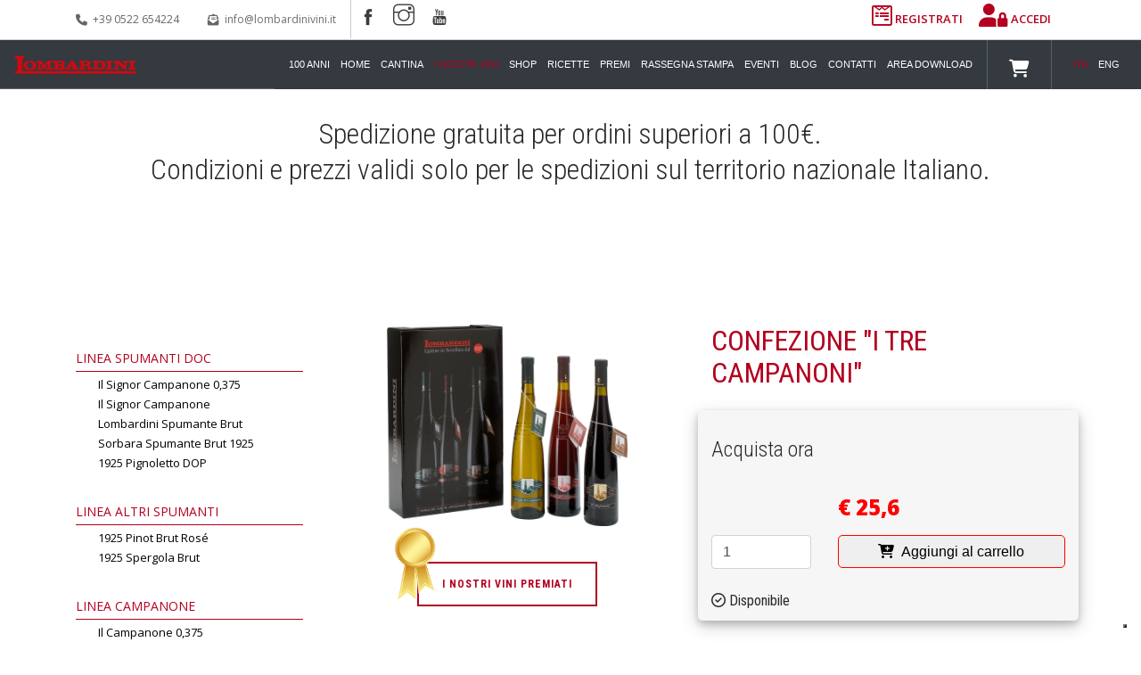

--- FILE ---
content_type: text/html; charset=UTF-8
request_url: https://www.lombardinivini.it/i-nostri-vini/confezioni-regalo/confezione-i-tre-campanoni
body_size: 11619
content:
<!DOCTYPE html>
<html lang="it">
  <head> <meta charset = "utf-8" />
<meta http-equiv = "X-UA-Compatible" content = "IE=edge,chrome=1" />
<title>Confezione &quot;I tre Campanoni&quot; &lt; Confezioni regalo &lt; I nostri vini &lt; Cantine Lombardini | Lambrusco d'eccellenza dal 1925</title>

<meta content="Giovane, fresco e piacevolmente frizzante, il nostro Lambrusco è un vino unico, moderno, capace di adattarsi ai nuovi modi del bere, da abbinare ad una serata tra amici oltre che alla buona tavola di ogni cucina." name="description"/>
<meta content="lambrusco" name="keywords"/>

<meta content = "width=device-width,initial-scale=1" name = "viewport" />
<script src = "https://www.google.com/recaptcha/api.js">
</script>

  <script type = "text/javascript">

    var _gaq = _gaq || [];
    _gaq.push(['_setAccount', 'UA-39238372-1']);
    _gaq.push(['_trackPageview']);

    (function() {
      var ga = document.createElement('script'); ga.type = 'text/javascript'; ga.async = true;
      ga.src = ('https:' == document.location.protocol ? 'https://ssl' : 'http://www') + '.google-analytics.com/ga.js';
      var s = document.getElementsByTagName('script')[0]; s.parentNode.insertBefore(ga, s);
    })();
  </script>
  <!-- Google tag (gtag.js) -->
<script async src="https://www.googletagmanager.com/gtag/js?id=G-2VVE8DJM2X"></script>
<script>
  window.dataLayer = window.dataLayer || [];
  function gtag(){dataLayer.push(arguments);}
  gtag('js', new Date());

  gtag('config', 'G-2VVE8DJM2X');
</script>

<link rel="stylesheet" href="https://stackpath.bootstrapcdn.com/bootstrap/4.4.1/css/bootstrap.min.css" integrity="sha384-Vkoo8x4CGsO3+Hhxv8T/Q5PaXtkKtu6ug5TOeNV6gBiFeWPGFN9MuhOf23Q9Ifjh" crossorigin="anonymous"><link rel="stylesheet" type="text/css" href="/WebObjects/LombardiniVini.woa/Contents/WebServerResources/css/themify-icons.css"/>

<link rel="stylesheet" type="text/css" href="/WebObjects/LombardiniVini.woa/Contents/WebServerResources/fb3/jquery.fancybox.css"/>

<link rel="stylesheet" type="text/css" href="/WebObjects/LombardiniVini.woa/Contents/WebServerResources/css/theme-fire.css"/>

<link rel="stylesheet" type="text/css" href="/WebObjects/LombardiniVini.woa/Contents/WebServerResources/css/font-robotocondensed.css"/>

<link rel="stylesheet" type="text/css" href="/WebObjects/LombardiniVini.woa/Contents/WebServerResources/css/custom.css"/>

<link rel="stylesheet" type="text/css" href="/WebObjects/LombardiniVini.woa/Contents/WebServerResources/pagination/jPages.css"/>


<link rel="preconnect" href="https://fonts.googleapis.com">
<link rel="preconnect" href="https://fonts.gstatic.com" crossorigin>
<link href="https://fonts.googleapis.com/css2?family=Open+Sans:wght@300;400;500;600;700;800&family=Roboto+Condensed:wght@300;400;700&display=swap" rel="stylesheet">


<link rel="stylesheet" type="text/css" href="/WebObjects/LombardiniVini.woa/Contents/WebServerResources/css/m.css"/>

<style type = "text/css">
  .home-high .product-preview img {max-height:75px !important; width:auto !important;}
.home-high .product-preview a img {max-height:250px !important}
.home-high .product-preview .row.mt24 {margin-top:10px !important}
.home-high .col-md-3 {margin-bottom:100px !important}
body.no-left-menu .sc-mn{
display:none;
}
.module-group.right.d-md-block.d-sm-block.d-lg-block {background-color:#343a40!important}

.par .mb40 {
font-size:14px
}


div.product-preview {
    height: 525px;
}

.shop-intro {
color:white !important;
  font-size:20px;
  font-weight:500;
  padding-top:24px
}

@media only screen and (min-width: 1200px){
.products img {
max-height: 275px;
width: auto !important;
max-width: 100%;
  height:auto;
}
}

@media only screen and (min-width: 992px){
.products img {
max-height: 220px;
width: auto !important;
max-width: 100%;
  height:auto;
}
}


@media only screen and (min-width: 768px){
.products img {
max-height: 150px;
width: auto !important;
max-width: 100%;
  height:auto;
}
}

.preview-price.price {
float: left;
font-size: 24px;
margin-top: 10px;
color: red;
font-weight: 900;
}



@media only screen and (max-width : 1550px) {
    
    ul.menu li {
        margin-right: 12px;
    }

        }
.social-top li {
display: inline;
}
.menu li a {letter-spacing:0px}


.module-left.social-top {float:left; border-left:1px solid #ccc; padding-left:10px}
.module-left.social-top .icon {font-size:24px;color:#3c3c3c}

.module-left.social-top li:nth-child(2) {margin-top:5px}


@media (max-width: 767px) {

    section.image-bg.pb0 {
    padding:0 !important;
    padding-top:20px !important;
    
    }
  
  section.image-bg.pb0 a.btn.btn-lg{
  min-width:150px !important;
    padding: 0;
  }
    
}



footer ul.list-group.list-group-horizontal.mb0 {display:inline-flex;}

section.home-featured {display:none}

#contact-form {
width:100%
}


.foundry_modal.overlay:before {
    opacity: 0.6;
}




html:lang(it) nav ul.menu li:second-child{display:none}
html:lang(it) nav ul.menu li:first-child{display:block}

html:lang(en) nav ul.menu li:second-child{display:block}
html:lang(en) nav ul.menu li:first-child{display:none}

/*
.home-featured {
display:none;
}
*/
.product-preview i {
font-size:15px !important;
}
.productFilter h3 {
font-size:24px;
}
.productFilter h3.incaps {
font-size:16px;
}


.page-title-3,
.page-title-4 {
  height: 350px;
}
.product-preview h4 {
font-size: 18px !important;
}
h4.osc.bold {
font-size:22px !important;
  font-weight:400 !important;
}
span.new-product {
display:none;
}
.feature .btn-white {
border-color:#b3001f;
  color:#b3001f;
}
.filters-button-group div {padding:5px;height:38px}
.gal {margin-bottom:30px;}
.background-image-holder {
    background-position: bottom center !important;
}
.left-menu ul.ul-level-3 {
    padding-top: 3px;
    padding-left: 25px;
    padding-bottom: 3px;
}
.feature.bg-secondary h4 {
/*height:75px;*/
}

.accordion li.active .content {
    max-height: none !important;
}
h2.pr {
font-weight:500;
}
h1.pr {
  margin-top:10px;
line-height:30px;
}


.product-preview-pack img {
width:100px !important;
  height:100px !important;
}
</style>


<script>
!function(f,b,e,v,n,t,s)
{if(f.fbq)return;n=f.fbq=function(){n.callMethod?
n.callMethod.apply(n,arguments):n.queue.push(arguments)};
if(!f._fbq)f._fbq=n;n.push=n;n.loaded=!0;n.version='2.0';
n.queue=[];t=b.createElement(e);t.async=!0;
t.src=v;s=b.getElementsByTagName(e)[0];
s.parentNode.insertBefore(t,s)}(window,document,'script',
'https://connect.facebook.net/en_US/fbevents.js');
 fbq('init', '336328397127169'); 
fbq('track', 'PageView');
</script>
<noscript>
 <img height="1" width="1" 
src="https://www.facebook.com/tr?id= 336328397127169&ev=PageView
&noscript=1"/>
</noscript>



<script type="text/javascript">
var _iub = _iub || [];
_iub.csConfiguration = {"ccpaAcknowledgeOnDisplay":true,"ccpaApplies":true,"consentOnContinuedBrowsing":false,"enableCcpa":true,"floatingPreferencesButtonDisplay":"bottom-right","invalidateConsentWithoutLog":true,"perPurposeConsent":true,"siteId":2647979,"whitelabel":false,"cookiePolicyId":69243189,"lang":"it", "banner":{ "acceptButtonDisplay":true,"closeButtonDisplay":false,"customizeButtonDisplay":true,"explicitWithdrawal":true,"listPurposes":true,"position":"float-top-center","rejectButtonDisplay":true }};
</script>
<script type="text/javascript" src="//cdn.iubenda.com/cs/ccpa/stub.js"></script>
<script type="text/javascript" src="//cdn.iubenda.com/cs/iubenda_cs.js" charset="UTF-8" async></script>




 </head>
  <body class="scroll-assist no-resize no-data">
    <div class = "modal signUpContent fade" id = "ModalLogin" tabindex = "-1" role = "dialog">
  <div class = "modal-dialog ">
    <div class = "modal-content">
      <div class = "modal-header">
        <h3 class = "modal-title-site text-center">Accedi allo shop</h3>
        <button type = "button" class = "close" data-dismiss = "modal" aria-hidden = "true"> &times; </button>
      </div>
      <div class = "modal-body"> <form name="f_0_3_1_3" method="post" class="login" action="/Apps/WebObjects/LombardiniVini.woa/wa/login">
  <div class = "form-group login-username"> <input type = "text" class = "username form-control input input-sm" name = "username" placeholder = "indica la tua email" /> </div>
  <div class = "form-group login-password"> <input type = "password" placeholder = "Password" class = "password form-control input-sm" name = "password" /> </div>
  <button type = "submit" class = "btn  btn-block btn-lg btn-primary">Accedi</button>
  <input type="hidden" value="ViewProduct" name="page" />
</form> </div>
      <div class = "modal-footer">
        <p class = "text-center">
          Non ti sei mai registrato?
          <a data-toggle = "modal" data-dismiss = "modal" href = "#ModalSignup"> Registrati ora. </a>
          <br />
          <a href="/Apps/WebObjects/LombardiniVini.woa/wa/forgotPassword"> Hai perso la password? </a>
        </p>
      </div>
    </div>
  </div>
</div>
    <div class="modal signUpContent fade" id="ModalSignup" tabindex="-1" role="dialog">
  <div class="modal-dialog">
    <div class="modal-content">
      <div class="modal-header">
        <h3 class="modal-title-site text-center" style="text-align:center;"> Registrati </h3>
        <button type="button" class="close" data-dismiss="modal" aria-hidden="true"> &times; </button>
      </div>
      <div class="modal-body">
        <form name="f_0_3_3_3" method="post" class="to-validate" action="/Apps/WebObjects/LombardiniVini.woa/wa/fastRegistration">
          <div class="form-group reg-email">
            <div> <input name="reg-email" class="form-control input email required" size="20" placeholder="Email" type="text" /> </div>
          </div>
          <div class="form-group reg-password">
            <div> <input name="reg-password" class="form-control input required" size="20" placeholder="Password" type="password" /> </div>
          </div>
          <div class="form-group reg-password-confirmation">
            <div> <input name="reg-password-confirmation" class="form-control input required" size="20" placeholder="Conferma password" type="password" /> </div>
          </div>
          <div class="form-group">
            <div class="checkbox reg-newsletter">
              <label>
                <input name="newsletter" id="newsletter" checked="checked" type="checkbox" class="required" />
                Iscrizione alla newsletter
              </label>
            </div>
          </div>
          <div class="form-group">
            <div class="checkbox reg-privacy">
              <label>
                <table>
                  <tr>
                    <td valign="top" style="padding-right:10px"> <input name="privacy" id="privacy" type="checkbox" class="required" /></td>
                    <td> 
  <div class="xt-container-content-wrapper">
    
    
    
    
      <div class="xt-content-wrapper">Acconsento al trattamento dei dati secondo quanto descritto nella <a href="https://www.iubenda.com/privacy-policy/69243189" class="iubenda-nostyle no-brand iubenda-noiframe iubenda-embed iubenda-noiframe " title="Privacy Policy ">Privacy Policy</a><script type="text/javascript">(function (w,d) {var loader = function () {var s = d.createElement("script"), tag = d.getElementsByTagName("script")[0]; s.src="https://cdn.iubenda.com/iubenda.js"; tag.parentNode.insertBefore(s,tag);}; if(w.addEventListener){w.addEventListener("load", loader, false);}else if(w.attachEvent){w.attachEvent("onload", loader);}else{w.onload = loader;}})(window, document);</script></div>
    
    
      
    
  </div>

<!-- Without external wrapper -->

</td>
                  </tr>
                </table>
              </label>
            </div>
          </div>
          <div class="form-group" style="display:none;">
            <div>
              <div class="checkbox login-remember">
                <label>
                  <input name="rememberme" id="rememberme" value="forever" checked="checked" type="checkbox" />
                  Remember Me
                </label>
              </div>
            </div>
          </div>
          <div><div class="g-recaptcha mb40" data-sitekey="6LdBCC4UAAAAACo5JYrlB4J-7j6v5w2-1Ut2m0GD"></div></div>
          <div>
            <div>
              <button class="btn  btn-block btn-lg btn-primary" value="Registrati" type="submit">Registrati</button>
            </div>
          </div>
        </form>
      </div>
      <div class="modal-footer">
        <p class="text-center">
          Già registrato?
          <a data-toggle="modal" data-dismiss="modal" href="#ModalLogin"> Accedi </a>
        </p>
      </div>
    </div>
  </div>
</div>
    <div class="nav-utility" style="overflow:visible">
  <div class="container">
    <div class=" d-none d-md-block">
      <div class="module left" style="padding-left:0px;">
        <i class="fas fa-phone">&nbsp;</i>
        <span class="sub">+39 0522 654224</span>
      </div>
      <div class="module left">
        <i class="fas fa-envelope-open-text">&nbsp;</i>
        <span class="sub">
          <a href="mailto:info@lombardinivini.it" style="font-weight:400;color:#706f6f">info@lombardinivini.it</a>
        </span>
      </div>
      <div class="module-left social-top"> 
  <div class="xt-container-content-wrapper">
    
    
    
    
      <div class="xt-content-wrapper"><ul class = "list-inline social-list mb0">
        
          <li>
            <a href = "https://www.facebook.com/lombardinivini.it/" target="_blank"> <i class = "icon icon-xs ti-facebook" ></i> </a>
          </li>
<li>
            <a href="https://www.instagram.com/cantine_lombardini/" target="_blank"> <i class="icon ti-instagram"></i> </a>
          </li>
       
 <li>
            <a href = "https://www.youtube.com/channel/UCtcmdPuK-KYVscQyLOW4-VA" target="_blank"> <i class = "icon icon-xs ti-youtube" ></i> </a>
          </li>



        </ul></div>
    
    
      
    
  </div>

<!-- Without external wrapper -->

</div>
    </div>
    <div class=" d-sm-block d-md-none">
      <div class="module left" style="padding-left:0px;padding-right:5px">
        <i class="fas fa-phone">&nbsp;</i>
        <span class="sub" style="font-size:9px">+39 0522 654224</span>
      </div>
      <div class="module left" style="padding-left:5px; padding-right:5px">
        <i class="fas fa-envelope-open-text">&nbsp;</i>
        <span class="sub" style="font-size:9px">
          <a href="mailto:info@lombardinivini.it" style="font-weight:400;color:#706f6f">info@lombardinivini.it</a>
        </span>
      </div>
      <div class="module-left social-top"> 
  <div class="xt-container-content-wrapper">
    
    
    
    
      <div class="xt-content-wrapper"><ul class = "list-inline social-list mb0">
        
          <li>
            <a href = "https://www.facebook.com/lombardinivini.it/" target="_blank"> <i class = "icon icon-xs ti-facebook" ></i> </a>
          </li>
<li>
            <a href="https://www.instagram.com/cantine_lombardini/" target="_blank"> <i class="icon ti-instagram"></i> </a>
          </li>
       
 <li>
            <a href = "https://www.youtube.com/channel/UCtcmdPuK-KYVscQyLOW4-VA" target="_blank"> <i class = "icon icon-xs ti-youtube" ></i> </a>
          </li>



        </ul></div>
    
    
      
    
  </div>

<!-- Without external wrapper -->

</div>
    </div>
    <div class="module right uppercase d-none d-md-block hll">
      
        <div class="dropdown show" style="display:inline;">
          <a href="#" data-toggle="modal" data-target="#ModalSignup">
            <i class="fab fa-wpforms fa-2x"></i>&nbsp;Registrati
          </a>
          
        </div>
        <a href="#" data-toggle="modal" data-target="#ModalLogin" style="margin-left:15px;">
          <i class="fas fa-user-lock fa-2x"></i>&nbsp;Accedi
        </a>
      
      
    </div>
    <div class="module right uppercase d-sm-block d-md-none hll">
      
        <a href="#" data-toggle="modal" data-target="#ModalLogin"> <i class="fas fa-user-lock"></i> </a>
      
      
      
        <a href="#" data-toggle="modal" data-target="#ModalSignup"><i class="fab fa-wpforms"></i> </a>
      
    </div>
  </div>
</div>
    <div class = "nav-container">
  <a id = "top"></a>
   <div class = "module widget-handle cart-widget-handle right d-md-block d-lg-none mb-cart"> <div class = "cart">

  <div class = "dropdown">
    <a href = "#" id = "emptyChart" data-toggle = "dropdown" aria-haspopup = "true" aria-expanded = "false"> <i class="fas fa-shopping-cart" style="color:#fff;opacity:1;margin-top:5px"></i> </a>
    <div class = "dropdown-menu dropdown-menu-right" aria-labelledby = "emptyChart" style = "min-width:400px;">
      <h3 class = "osc" style = "padding:50px; color:black">Il tuo carrello è vuoto</h3>
    </div>
  </div>


</div> </div>
  <nav class = "bg-dark">
    <div class = "nav-bar">
      <div class = "module left">
        <a  data-containerid="942" href="/Apps/WebObjects/LombardiniVini.woa/wa/viewSite?id=942&lang=ita" title="Cantine Lombardini | Lambrusco d&rsquo;eccellenza dal 1925">
          <img class="logo logo-light" alt="logo-light.png" src="/Apps/WebObjects/LombardiniVini.woa/wa/XTDirectAction/viewMultimediaContent?ext=.png&amp;id=946&amp;lang=ita&amp;showFullSize=Y&amp;wosid=nT6tDXv14VmA9Prn3WPAG0">
          <img class="logo logo-dark" alt="logo-dark.png" src="/Apps/WebObjects/LombardiniVini.woa/wa/XTDirectAction/viewMultimediaContent?ext=.png&amp;id=945&amp;lang=ita&amp;showFullSize=Y&amp;wosid=nT6tDXv14VmA9Prn3WPAG0">
        </a>
      </div>
      <div class = "module widget-handle mobile-toggle right d-sm-block d-md-block d-lg-none"> <i class = "ti-menu" ></i> </div>
      <div class = "module-group right  d-md-block d-sm-block d-lg-block">
        <div class = "module left"> <!-- Has the menu tag --><ul class="menu ul-level-1"><li class="li-level-1 not-in-path first-item"><a  rel="SECTION3510" class="SECTION3510 level-1 first-item" data-containerid="3510" href="https://www.lombardinivini.it/100-anni-di-lombardini" title="100 anni"><span>100 anni</span></a></li><li class="li-level-1 not-in-path with-children"><a  rel="SECTION943" class="SECTION943 level-1 with-children" data-containerid="943" href="/home" title="Home"><span>Home</span></a></li><li class="li-level-1 not-in-path with-children"><a  rel="SECTION959" class="SECTION959 level-1 with-children" data-containerid="959" href="/cantina/le-origini" title="Cantina"><span>Cantina</span></a></li><li class="li-level-1 in-path with-children"><a  rel="SECTION4" class="SECTION4 level-1 in-path with-children" data-containerid="4" href="/i-nostri-vini" title="Prodotti di qualità"><span>I nostri vini</span></a></li><li class="li-level-1 not-in-path"><a  rel="SECTION2413" class="SECTION2413 level-1" data-containerid="2413" href="/Apps/WebObjects/LombardiniVini.woa/wa/viewProducts?id=4" title="Shop"><span>Shop</span></a></li><li class="li-level-1 not-in-path with-children"><a  rel="SECTION960" class="SECTION960 level-1 with-children" data-containerid="960" href="/ricette" title="i nostri suggerimenti per valorizzare le nostre etichette"><span>Ricette</span></a></li><li class="li-level-1 not-in-path with-children"><a  rel="SECTION961" class="SECTION961 level-1 with-children" data-containerid="961" href="/premi" title="Premi"><span>Premi</span></a></li><li class="li-level-1 not-in-path with-children"><a  rel="SECTION57" class="SECTION57 level-1 with-children" data-containerid="57" href="/rassegna-stampa" title="Rassegna stampa"><span>Rassegna stampa</span></a></li><li class="li-level-1 not-in-path with-children"><a  rel="SECTION963" class="SECTION963 level-1 with-children" data-containerid="963" href="/eventi" title="Eventi"><span>Eventi</span></a></li><li class="li-level-1 not-in-path with-children"><a  rel="SECTION2648" class="SECTION2648 level-1 with-children" data-containerid="2648" href="/blog" title="Blog"><span>Blog</span></a></li><li class="li-level-1 not-in-path"><a  rel="SECTION964" class="SECTION964 level-1" data-containerid="964" href="/contatti" title="Contatti"><span>Contatti</span></a></li><li class="li-level-1 not-in-path last-item with-children"><a  rel="SECTION1566" class="SECTION1566 level-1 last-item with-children" data-containerid="1566" href="/area-download" title="Area download"><span>Area download</span></a></li></ul><!-- END --> </div>
         <div class = "module widget-handle cart-widget-handle left d-none d-lg-block"> <div class = "cart">

  <div class = "dropdown">
    <a href = "#" id = "emptyChart" data-toggle = "dropdown" aria-haspopup = "true" aria-expanded = "false"> <i class="fas fa-shopping-cart" style="color:#fff;opacity:1;margin-top:5px"></i> </a>
    <div class = "dropdown-menu dropdown-menu-right" aria-labelledby = "emptyChart" style = "min-width:400px;">
      <h3 class = "osc" style = "padding:50px; color:black">Il tuo carrello è vuoto</h3>
    </div>
  </div>


</div> </div>
        <div class = "module widget-handle language left"> <ul class="menu" id="xt_language"><li class="xt_language"><a  appendLanguageCode="true" class=" xt_language selected" data-containerid="2496" href="/i-nostri-vini/confezioni-regalo/confezione-i-tre-campanoni" title="Confezione &quot;I tre Campanoni&quot;"><span class = "xt_language_label">ita</span></a></li><li class="xt_language"><a  appendLanguageCode="true" class=" xt_language" data-containerid="2496" href="/Apps/WebObjects/LombardiniVini.woa/wa/viewProduct?id=2496&lang=eng" title="Pack &quot;I tre Campanoni&quot;"><span class = "xt_language_label">eng</span></a></li><li class="xt_language"><a  appendLanguageCode="true" class=" xt_language last" data-containerid="2496" href="/Apps/WebObjects/LombardiniVini.woa/wa/viewProduct?id=2496&lang=deu" title="Confezione &quot;I tre Campanoni&quot;"><span class = "xt_language_label">deu</span></a></li></ul> </div>
       
      </div>
    </div>
  </nav>
</div>
    <div class="main-container"> 
  

  <section class="product-section" style="padding-top:30px">
    <div class="container">
      <div class="row" style="padding-bottom:50px">
        <div class="col-12 text-center">
          <h3 class="shipping-adv">
  <div class="xt-container-content-wrapper">
    
    
    
    
      <div class="xt-content-wrapper"><div>Spedizione gratuita per ordini superiori a 100&euro;.</div>
<div>Condizioni e prezzi validi solo per le spedizioni sul territorio nazionale Italiano.</div>
<div>&nbsp;</div>
<div>&nbsp;</div></div>
    
    
      
    
  </div>

<!-- Without external wrapper -->

</h3>
        <div class = "best-price"><h4>
  <div class="xt-container-content-wrapper">
    
    
    
    
      <div class="xt-content-wrapper"></div>
    
    
      
    
  </div>

<!-- Without external wrapper -->

</h4>
          </div>
        </div>
      </div>
      <div class="row left-menu">
        <div class="col-md-3 pr-mn">
          <div class="d-sm-block d-md-none">
            <div class="mobile-left-toggle" style="height:30px;font-size:20px;">MENU <i class="ti-angle-double-down" style="font-size:20px;"></i> </div>
            <!-- Has the menu tag --><ul class="mobile-left ul-level-2"><li class="li-level-2 li-spumantidoc not-in-path first-item with-children"><a  rel="SECTION3200" class="SECTION3200 spumantidoc level-2 first-item with-children" data-containerid="3200" href="/i-nostri-vini/linea-spumanti-doc" title="Spumanti DOC"><span>Linea Spumanti DOC</span></a><!-- Has the menu tag --><ul class="mobile-left ul-level-3 ul-spumantidoc"><li class="li-level-3 not-in-path first-item"><a  rel="PRODUCT2480" class="PRODUCT2480 level-3 first-item" data-containerid="2480" href="/i-nostri-vini/linea-spumanti-doc/il-signor-campanone-0375" title="Reggiano DOP Lambrusco Spumante Brut"><span>Il Signor Campanone 0,375</span></a></li><li class="li-level-3 not-in-path"><a  rel="PRODUCT787" class="PRODUCT787 level-3" data-containerid="787" href="/i-nostri-vini/linea-spumanti-doc/il-signor-campanone" title="Reggiano DOP Lambrusco Spumante Brut"><span>Il Signor Campanone</span></a></li><li class="li-level-3 not-in-path"><a  rel="PRODUCT2303" class="PRODUCT2303 level-3" data-containerid="2303" href="/i-nostri-vini/linea-spumanti-doc/lombardini-spumante-brut" title="Reggiano DOP Lambrusco Rosso Spumante Brut"><span>Lombardini Spumante Brut</span></a></li><li class="li-level-3 not-in-path"><a  rel="PRODUCT1716" class="PRODUCT1716 level-3" data-containerid="1716" href="/i-nostri-vini/linea-spumanti-doc/sorbara-spumante-brut-1925" title="Lambrusco di Sorbara DOP"><span>Sorbara Spumante Brut 1925</span></a></li><li class="li-level-3 not-in-path last-item"><a  rel="PRODUCT934" class="PRODUCT934 level-3 last-item" data-containerid="934" href="/i-nostri-vini/linea-spumanti-doc/1925-pignoletto-dop" title="Pignoletto DOP Spumante Bianco Secco"><span>1925 Pignoletto DOP</span></a></li></ul><!-- END --></li><li class="li-level-2 li-altrispumanti not-in-path with-children"><a  rel="SECTION1000" class="SECTION1000 altrispumanti level-2 with-children" data-containerid="1000" href="/i-nostri-vini/linea-altri-spumanti" title="Altri Spumanti"><span>Linea Altri Spumanti</span></a><!-- Has the menu tag --><ul class="mobile-left ul-level-3 ul-altrispumanti"><li class="li-level-3 not-in-path first-item"><a  rel="PRODUCT43" class="PRODUCT43 level-3 first-item" data-containerid="43" href="/i-nostri-vini/linea-altri-spumanti/1925-pinot-brut-rose" title="Spumante Brut Pinot Rosé"><span>1925 Pinot Brut Rosé</span></a></li><li class="li-level-3 not-in-path last-item"><a  rel="PRODUCT45" class="PRODUCT45 level-3 last-item" data-containerid="45" href="/i-nostri-vini/linea-altri-spumanti/1925-spergola-brut" title="Bianco Spumante Brut"><span>1925 Spergola Brut</span></a></li></ul><!-- END --></li><li class="li-level-2 li-campanone not-in-path with-children"><a  rel="SECTION997" class="SECTION997 campanone level-2 with-children" data-containerid="997" href="/i-nostri-vini/linea-campanone" title="Campanone"><span>Linea Campanone</span></a><!-- Has the menu tag --><ul class="mobile-left ul-level-3 ul-campanone"><li class="li-level-3 not-in-path first-item"><a  rel="PRODUCT2457" class="PRODUCT2457 level-3 first-item" data-containerid="2457" href="/i-nostri-vini/linea-campanone/il-campanone-0375" title="Reggiano DOP Lambrusco Rosso Secco"><span>Il Campanone 0,375</span></a></li><li class="li-level-3 not-in-path"><a  rel="PRODUCT13" class="PRODUCT13 level-3" data-containerid="13" href="/i-nostri-vini/linea-il-campanone/il-campanone" title="Reggiano DOP Lambrusco Rosso Secco"><span>Il Campanone</span></a></li><li class="li-level-3 not-in-path"><a  rel="PRODUCT2434" class="PRODUCT2434 level-3" data-containerid="2434" href="/i-nostri-vini/linea-campanone/il-campanone-magnum" title="Reggiano DOC Lambrusco Rosso Secco"><span>Il Campanone Magnum</span></a></li><li class="li-level-3 not-in-path"><a  rel="PRODUCT17" class="PRODUCT17 level-3" data-containerid="17" href="/i-nostri-vini/linea-campanone/rosato-del-campanone" title="Reggiano DOP Lambrusco Rosato Secco"><span>Rosato del Campanone</span></a></li><li class="li-level-3 not-in-path last-item"><a  rel="PRODUCT15" class="PRODUCT15 level-3 last-item" data-containerid="15" href="/i-nostri-vini/linea-campanone/spergola-del-campanone" title="Spergola Emilia IGP Frizzante Bianco Secco"><span>Spergola del Campanone</span></a></li></ul><!-- END --></li><li class="li-level-2 li-nomadi not-in-path with-children"><a  rel="SECTION3209" class="SECTION3209 nomadi level-2 with-children" data-containerid="3209" href="/i-nostri-vini/linea-nomadi" title="Nomadi"><span>Linea Nomadi</span></a><!-- Has the menu tag --><ul class="mobile-left ul-level-3 ul-nomadi"><li class="li-level-3 not-in-path first-item last-item"><a  rel="PRODUCT3048" class="PRODUCT3048 level-3 first-item last-item" data-containerid="3048" href="/i-nostri-vini/linea-nomadi/il-lambrusco-nomadi-dei-60-anni" title="Reggiano DOC Lambrusco Rosso Secco"><span>Il Lambrusco Nomadi dei 60 anni</span></a></li></ul><!-- END --></li><li class="li-level-2 li-volta not-in-path with-children"><a  rel="SECTION998" class="SECTION998 volta level-2 with-children" data-containerid="998" href="/i-nostri-vini/linea-dop" title="DOC"><span>Linea DOC</span></a><!-- Has the menu tag --><ul class="mobile-left ul-level-3 ul-volta"><li class="li-level-3 not-in-path first-item"><a  rel="PRODUCT21" class="PRODUCT21 level-3 first-item" data-containerid="21" href="/i-nostri-vini/linea-doc/1925-lambrusco-amabile" title="Reggiano DOP Lambrusco Rosso Amabile"><span>1925 Lambrusco Amabile</span></a></li><li class="li-level-3 not-in-path last-item"><a  rel="PRODUCT31" class="PRODUCT31 level-3 last-item" data-containerid="31" href="/i-nostri-vini/linea-doc/1925-lambrusco-rosato" title="Reggiano DOP Lambrusco Rosato Secco"><span>1925 Lambrusco Rosato</span></a></li></ul><!-- END --></li><li class="li-level-2 li-amabili not-in-path with-children"><a  rel="SECTION1118" class="SECTION1118 amabili level-2 with-children" data-containerid="1118" href="/i-nostri-vini/linea-igt" title="IGT"><span>Linea IGT</span></a><!-- Has the menu tag --><ul class="mobile-left ul-level-3 ul-amabili"><li class="li-level-3 not-in-path first-item"><a  rel="PRODUCT25" class="PRODUCT25 level-3 first-item" data-containerid="25" href="/i-nostri-vini/linea-igp/per-lamico-etichetta-nera" title="Lambrusco Emilia IGP Rosso Secco"><span>Per l’Amico etichetta Nera</span></a></li><li class="li-level-3 not-in-path"><a  rel="PRODUCT865" class="PRODUCT865 level-3" data-containerid="865" href="/i-nostri-vini/linea-igt/rosato-amabile" title="Lambrusco Emilia IGP Rosato Amabile"><span>Rosato Amabile</span></a></li><li class="li-level-3 not-in-path"><a  rel="PRODUCT33" class="PRODUCT33 level-3" data-containerid="33" href="/i-nostri-vini/linea-igt/la-fattoria" title="Lambrusco Emilia IGP Rosso Secco"><span>La Fattoria</span></a></li><li class="li-level-3 not-in-path"><a  rel="PRODUCT35" class="PRODUCT35 level-3" data-containerid="35" href="/i-nostri-vini/linea-igt/buccia-amara" title="Lambrusco Emilia IGP Rosso Secco"><span>Buccia Amara</span></a></li><li class="li-level-3 not-in-path"><a  rel="PRODUCT1657" class="PRODUCT1657 level-3" data-containerid="1657" href="/i-nostri-vini/linea-igt/rosso-della-dama" title="Lambrusco Emilia IGP Rosso Secco"><span>Rosso della Dama</span></a></li><li class="li-level-3 not-in-path"><a  rel="PRODUCT2328" class="PRODUCT2328 level-3" data-containerid="2328" href="/i-nostri-vini/linea-igp/amabile-della-dama" title="Lambrusco Emilia IGP Rosso Amabile"><span>Amabile della Dama</span></a></li><li class="li-level-3 not-in-path"><a  target="_blank" rel="PRODUCT39" class="PRODUCT39 level-3" data-containerid="39" href="/i-nostri-vini/linea-igp/il-bianco-della-dama" title="Pinot Emilia IGP Bianco Secco"><span>Il Bianco della Dama</span></a></li><li class="li-level-3 not-in-path"><a  rel="PRODUCT2832" class="PRODUCT2832 level-3" data-containerid="2832" href="/i-nostri-vini/linea-igp/il-bianco-della-dama-amabile" title="Emilia IGP Bianco Amabile"><span>Il Bianco della Dama Amabile</span></a></li><li class="li-level-3 not-in-path last-item"><a  rel="PRODUCT1120" class="PRODUCT1120 level-3 last-item" data-containerid="1120" href="/i-nostri-vini/linea-igt/rosso-amabile" title="Lambrusco Emilia IGP Rosso Amabile"><span>Rosso Amabile</span></a></li></ul><!-- END --></li><li class="li-level-2 li-fragoletto not-in-path with-children"><a  rel="SECTION3201" class="SECTION3201 fragoletto level-2 with-children" data-containerid="3201" href="/i-nostri-vini/linea-fragoletto" title="Fragoletto"><span>Linea Fragoletto</span></a><!-- Has the menu tag --><ul class="mobile-left ul-level-3 ul-fragoletto"><li class="li-level-3 not-in-path first-item"><a  rel="PRODUCT3215" class="PRODUCT3215 level-3 first-item" data-containerid="3215" href="/i-nostri-vini/linea-fragoletto/fragoletto-rosso" title="Lambrusco Emilia IGP Rosso Amabile"><span>Fragoletto Rosso</span></a></li><li class="li-level-3 not-in-path"><a  rel="PRODUCT2321" class="PRODUCT2321 level-3" data-containerid="2321" href="/i-nostri-vini/linea-fragoletto/fragoletto-rosato" title="Lambrusco Emilia IGP Rosato Amabile"><span>Fragoletto Rosato</span></a></li><li class="li-level-3 not-in-path last-item"><a  rel="PRODUCT3217" class="PRODUCT3217 level-3 last-item" data-containerid="3217" href="/i-nostri-vini/linea-fragoletto/fragoletto-bianco" title="Lambrusco Emilia IGP Bianco Amabile"><span>Fragoletto Bianco</span></a></li></ul><!-- END --></li><li class="li-level-2 li-vite not-in-path with-children"><a  rel="SECTION1001" class="SECTION1001 vite level-2 with-children" data-containerid="1001" href="/i-nostri-vini/linea-tappo-stelvin-0375-l" title="Tappo a vite"><span>Linea tappo Stelvin 0,375 l</span></a><!-- Has the menu tag --><ul class="mobile-left ul-level-3 ul-vite"><li class="li-level-3 not-in-path first-item"><a  rel="PRODUCT438" class="PRODUCT438 level-3 first-item" data-containerid="438" href="/i-nostri-vini/linea-tappo-a-vite-0375-l/amabile-0375-l" title="Lambrusco Emilia IGP Rosso Amabile"><span>Amabile 0,375 l.</span></a></li><li class="li-level-3 not-in-path"><a  rel="PRODUCT433" class="PRODUCT433 level-3" data-containerid="433" href="/i-nostri-vini/linea-tappo-a-vite-0375-l/la-fattoria-0375-l" title="Lambrusco Emilia IGP Rosso Secco"><span>La Fattoria 0,375 l.</span></a></li><li class="li-level-3 not-in-path"><a  rel="PRODUCT428" class="PRODUCT428 level-3" data-containerid="428" href="/i-nostri-vini/linea-tappo-a-vite-0375-l/buccia-amara-0375-l" title="Lambrusco Emilia IGP Rosso Secco"><span>Buccia Amara 0,375 l.</span></a></li><li class="li-level-3 not-in-path last-item"><a  rel="PRODUCT443" class="PRODUCT443 level-3 last-item" data-containerid="443" href="/i-nostri-vini/linea-tappo-a-vite-0375-l/tinarello-0375-l" title="Bianco Frizzante Secco"><span>Tinarello 0,375 l.</span></a></li></ul><!-- END --></li><li class="li-level-2 li-confezioni_regalo in-path with-children"><a  rel="SECTION2425" class="SECTION2425 confezioni_regalo level-2 in-path with-children" data-containerid="2425" href="/i-nostri-vini/confezioni-regalo" title="Confezioni regalo"><span>Confezioni regalo</span></a><!-- Has the menu tag --><ul class="mobile-left ul-level-3 ul-confezioni_regalo"><li class="li-level-3 li-no-data not-in-path first-item"><a  rel="PRODUCT2495" class="PRODUCT2495 no-data level-3 first-item" data-containerid="2495" href="/i-nostri-vini/confezioni-regalo/confezione-spumanti" title="Confezione spumanti"><span>Confezione spumanti</span></a></li><li class="li-level-3 li-no-resize no-data li-selected active not-in-path"><a  rel="PRODUCT2496" class="PRODUCT2496 no-resize no-data level-3 selected" data-containerid="2496" href="/i-nostri-vini/confezioni-regalo/confezione-i-tre-campanoni" title="Confezione &quot;I tre Campanoni&quot;"><span>Confezione "I tre Campanoni"</span></a></li><li class="li-level-3 li-no-resize no-data not-in-path last-item"><a  rel="PRODUCT2497" class="PRODUCT2497 no-resize no-data level-3 last-item" data-containerid="2497" href="/i-nostri-vini/confezioni-regalo/confezione-degustazione-campanone" title="Confezione degustazione Campanone"><span>Confezione degustazione Campanone</span></a></li></ul><!-- END --></li><li class="li-level-2 li-accessori not-in-path last-item with-children"><a  rel="SECTION2424" class="SECTION2424 accessori level-2 last-item with-children" data-containerid="2424" href="/i-nostri-vini/accessori" title="Accessori"><span>Accessori</span></a><!-- Has the menu tag --><ul class="mobile-left ul-level-3 ul-accessori"><li class="li-level-3 li-no-resize no-data not-in-path first-item"><a  rel="PRODUCT2502" class="PRODUCT2502 no-resize no-data level-3 first-item" data-containerid="2502" href="/i-nostri-vini/accessori/confezione-in-cartone-per-2-bottiglie" title="Confezione in cartone per 2 bottiglie"><span>Confezione in cartone per 2 bottiglie</span></a></li><li class="li-level-3 li-no-resize no-data not-in-path last-item"><a  rel="PRODUCT2503" class="PRODUCT2503 no-resize no-data level-3 last-item" data-containerid="2503" href="/i-nostri-vini/accessori/confezione-in-cartone-per-tre-bottiglie" title="Confezione in cartone per tre bottiglie"><span>Confezione in cartone per tre bottiglie</span></a></li></ul><!-- END --></li></ul><!-- END -->
            &nbsp;</div>
          <div class="d-none d-md-block"><!-- Has the menu tag --><ul class="ul-level-2"><li class="li-level-2 li-spumantidoc not-in-path first-item with-children"><a  rel="SECTION3200" class="SECTION3200 spumantidoc level-2 first-item with-children" data-containerid="3200" href="/i-nostri-vini/linea-spumanti-doc" title="Spumanti DOC"><span>Linea Spumanti DOC</span></a><!-- Has the menu tag --><ul class="ul-level-3 ul-spumantidoc"><li class="li-level-3 not-in-path first-item"><a  rel="PRODUCT2480" class="PRODUCT2480 level-3 first-item" data-containerid="2480" href="/i-nostri-vini/linea-spumanti-doc/il-signor-campanone-0375" title="Reggiano DOP Lambrusco Spumante Brut"><span>Il Signor Campanone 0,375</span></a></li><li class="li-level-3 not-in-path"><a  rel="PRODUCT787" class="PRODUCT787 level-3" data-containerid="787" href="/i-nostri-vini/linea-spumanti-doc/il-signor-campanone" title="Reggiano DOP Lambrusco Spumante Brut"><span>Il Signor Campanone</span></a></li><li class="li-level-3 not-in-path"><a  rel="PRODUCT2303" class="PRODUCT2303 level-3" data-containerid="2303" href="/i-nostri-vini/linea-spumanti-doc/lombardini-spumante-brut" title="Reggiano DOP Lambrusco Rosso Spumante Brut"><span>Lombardini Spumante Brut</span></a></li><li class="li-level-3 not-in-path"><a  rel="PRODUCT1716" class="PRODUCT1716 level-3" data-containerid="1716" href="/i-nostri-vini/linea-spumanti-doc/sorbara-spumante-brut-1925" title="Lambrusco di Sorbara DOP"><span>Sorbara Spumante Brut 1925</span></a></li><li class="li-level-3 not-in-path last-item"><a  rel="PRODUCT934" class="PRODUCT934 level-3 last-item" data-containerid="934" href="/i-nostri-vini/linea-spumanti-doc/1925-pignoletto-dop" title="Pignoletto DOP Spumante Bianco Secco"><span>1925 Pignoletto DOP</span></a></li></ul><!-- END --></li><li class="li-level-2 li-altrispumanti not-in-path with-children"><a  rel="SECTION1000" class="SECTION1000 altrispumanti level-2 with-children" data-containerid="1000" href="/i-nostri-vini/linea-altri-spumanti" title="Altri Spumanti"><span>Linea Altri Spumanti</span></a><!-- Has the menu tag --><ul class="ul-level-3 ul-altrispumanti"><li class="li-level-3 not-in-path first-item"><a  rel="PRODUCT43" class="PRODUCT43 level-3 first-item" data-containerid="43" href="/i-nostri-vini/linea-altri-spumanti/1925-pinot-brut-rose" title="Spumante Brut Pinot Rosé"><span>1925 Pinot Brut Rosé</span></a></li><li class="li-level-3 not-in-path last-item"><a  rel="PRODUCT45" class="PRODUCT45 level-3 last-item" data-containerid="45" href="/i-nostri-vini/linea-altri-spumanti/1925-spergola-brut" title="Bianco Spumante Brut"><span>1925 Spergola Brut</span></a></li></ul><!-- END --></li><li class="li-level-2 li-campanone not-in-path with-children"><a  rel="SECTION997" class="SECTION997 campanone level-2 with-children" data-containerid="997" href="/i-nostri-vini/linea-campanone" title="Campanone"><span>Linea Campanone</span></a><!-- Has the menu tag --><ul class="ul-level-3 ul-campanone"><li class="li-level-3 not-in-path first-item"><a  rel="PRODUCT2457" class="PRODUCT2457 level-3 first-item" data-containerid="2457" href="/i-nostri-vini/linea-campanone/il-campanone-0375" title="Reggiano DOP Lambrusco Rosso Secco"><span>Il Campanone 0,375</span></a></li><li class="li-level-3 not-in-path"><a  rel="PRODUCT13" class="PRODUCT13 level-3" data-containerid="13" href="/i-nostri-vini/linea-il-campanone/il-campanone" title="Reggiano DOP Lambrusco Rosso Secco"><span>Il Campanone</span></a></li><li class="li-level-3 not-in-path"><a  rel="PRODUCT2434" class="PRODUCT2434 level-3" data-containerid="2434" href="/i-nostri-vini/linea-campanone/il-campanone-magnum" title="Reggiano DOC Lambrusco Rosso Secco"><span>Il Campanone Magnum</span></a></li><li class="li-level-3 not-in-path"><a  rel="PRODUCT17" class="PRODUCT17 level-3" data-containerid="17" href="/i-nostri-vini/linea-campanone/rosato-del-campanone" title="Reggiano DOP Lambrusco Rosato Secco"><span>Rosato del Campanone</span></a></li><li class="li-level-3 not-in-path last-item"><a  rel="PRODUCT15" class="PRODUCT15 level-3 last-item" data-containerid="15" href="/i-nostri-vini/linea-campanone/spergola-del-campanone" title="Spergola Emilia IGP Frizzante Bianco Secco"><span>Spergola del Campanone</span></a></li></ul><!-- END --></li><li class="li-level-2 li-nomadi not-in-path with-children"><a  rel="SECTION3209" class="SECTION3209 nomadi level-2 with-children" data-containerid="3209" href="/i-nostri-vini/linea-nomadi" title="Nomadi"><span>Linea Nomadi</span></a><!-- Has the menu tag --><ul class="ul-level-3 ul-nomadi"><li class="li-level-3 not-in-path first-item last-item"><a  rel="PRODUCT3048" class="PRODUCT3048 level-3 first-item last-item" data-containerid="3048" href="/i-nostri-vini/linea-nomadi/il-lambrusco-nomadi-dei-60-anni" title="Reggiano DOC Lambrusco Rosso Secco"><span>Il Lambrusco Nomadi dei 60 anni</span></a></li></ul><!-- END --></li><li class="li-level-2 li-volta not-in-path with-children"><a  rel="SECTION998" class="SECTION998 volta level-2 with-children" data-containerid="998" href="/i-nostri-vini/linea-dop" title="DOC"><span>Linea DOC</span></a><!-- Has the menu tag --><ul class="ul-level-3 ul-volta"><li class="li-level-3 not-in-path first-item"><a  rel="PRODUCT21" class="PRODUCT21 level-3 first-item" data-containerid="21" href="/i-nostri-vini/linea-doc/1925-lambrusco-amabile" title="Reggiano DOP Lambrusco Rosso Amabile"><span>1925 Lambrusco Amabile</span></a></li><li class="li-level-3 not-in-path last-item"><a  rel="PRODUCT31" class="PRODUCT31 level-3 last-item" data-containerid="31" href="/i-nostri-vini/linea-doc/1925-lambrusco-rosato" title="Reggiano DOP Lambrusco Rosato Secco"><span>1925 Lambrusco Rosato</span></a></li></ul><!-- END --></li><li class="li-level-2 li-amabili not-in-path with-children"><a  rel="SECTION1118" class="SECTION1118 amabili level-2 with-children" data-containerid="1118" href="/i-nostri-vini/linea-igt" title="IGT"><span>Linea IGT</span></a><!-- Has the menu tag --><ul class="ul-level-3 ul-amabili"><li class="li-level-3 not-in-path first-item"><a  rel="PRODUCT25" class="PRODUCT25 level-3 first-item" data-containerid="25" href="/i-nostri-vini/linea-igp/per-lamico-etichetta-nera" title="Lambrusco Emilia IGP Rosso Secco"><span>Per l’Amico etichetta Nera</span></a></li><li class="li-level-3 not-in-path"><a  rel="PRODUCT865" class="PRODUCT865 level-3" data-containerid="865" href="/i-nostri-vini/linea-igt/rosato-amabile" title="Lambrusco Emilia IGP Rosato Amabile"><span>Rosato Amabile</span></a></li><li class="li-level-3 not-in-path"><a  rel="PRODUCT33" class="PRODUCT33 level-3" data-containerid="33" href="/i-nostri-vini/linea-igt/la-fattoria" title="Lambrusco Emilia IGP Rosso Secco"><span>La Fattoria</span></a></li><li class="li-level-3 not-in-path"><a  rel="PRODUCT35" class="PRODUCT35 level-3" data-containerid="35" href="/i-nostri-vini/linea-igt/buccia-amara" title="Lambrusco Emilia IGP Rosso Secco"><span>Buccia Amara</span></a></li><li class="li-level-3 not-in-path"><a  rel="PRODUCT1657" class="PRODUCT1657 level-3" data-containerid="1657" href="/i-nostri-vini/linea-igt/rosso-della-dama" title="Lambrusco Emilia IGP Rosso Secco"><span>Rosso della Dama</span></a></li><li class="li-level-3 not-in-path"><a  rel="PRODUCT2328" class="PRODUCT2328 level-3" data-containerid="2328" href="/i-nostri-vini/linea-igp/amabile-della-dama" title="Lambrusco Emilia IGP Rosso Amabile"><span>Amabile della Dama</span></a></li><li class="li-level-3 not-in-path"><a  target="_blank" rel="PRODUCT39" class="PRODUCT39 level-3" data-containerid="39" href="/i-nostri-vini/linea-igp/il-bianco-della-dama" title="Pinot Emilia IGP Bianco Secco"><span>Il Bianco della Dama</span></a></li><li class="li-level-3 not-in-path"><a  rel="PRODUCT2832" class="PRODUCT2832 level-3" data-containerid="2832" href="/i-nostri-vini/linea-igp/il-bianco-della-dama-amabile" title="Emilia IGP Bianco Amabile"><span>Il Bianco della Dama Amabile</span></a></li><li class="li-level-3 not-in-path last-item"><a  rel="PRODUCT1120" class="PRODUCT1120 level-3 last-item" data-containerid="1120" href="/i-nostri-vini/linea-igt/rosso-amabile" title="Lambrusco Emilia IGP Rosso Amabile"><span>Rosso Amabile</span></a></li></ul><!-- END --></li><li class="li-level-2 li-fragoletto not-in-path with-children"><a  rel="SECTION3201" class="SECTION3201 fragoletto level-2 with-children" data-containerid="3201" href="/i-nostri-vini/linea-fragoletto" title="Fragoletto"><span>Linea Fragoletto</span></a><!-- Has the menu tag --><ul class="ul-level-3 ul-fragoletto"><li class="li-level-3 not-in-path first-item"><a  rel="PRODUCT3215" class="PRODUCT3215 level-3 first-item" data-containerid="3215" href="/i-nostri-vini/linea-fragoletto/fragoletto-rosso" title="Lambrusco Emilia IGP Rosso Amabile"><span>Fragoletto Rosso</span></a></li><li class="li-level-3 not-in-path"><a  rel="PRODUCT2321" class="PRODUCT2321 level-3" data-containerid="2321" href="/i-nostri-vini/linea-fragoletto/fragoletto-rosato" title="Lambrusco Emilia IGP Rosato Amabile"><span>Fragoletto Rosato</span></a></li><li class="li-level-3 not-in-path last-item"><a  rel="PRODUCT3217" class="PRODUCT3217 level-3 last-item" data-containerid="3217" href="/i-nostri-vini/linea-fragoletto/fragoletto-bianco" title="Lambrusco Emilia IGP Bianco Amabile"><span>Fragoletto Bianco</span></a></li></ul><!-- END --></li><li class="li-level-2 li-vite not-in-path with-children"><a  rel="SECTION1001" class="SECTION1001 vite level-2 with-children" data-containerid="1001" href="/i-nostri-vini/linea-tappo-stelvin-0375-l" title="Tappo a vite"><span>Linea tappo Stelvin 0,375 l</span></a><!-- Has the menu tag --><ul class="ul-level-3 ul-vite"><li class="li-level-3 not-in-path first-item"><a  rel="PRODUCT438" class="PRODUCT438 level-3 first-item" data-containerid="438" href="/i-nostri-vini/linea-tappo-a-vite-0375-l/amabile-0375-l" title="Lambrusco Emilia IGP Rosso Amabile"><span>Amabile 0,375 l.</span></a></li><li class="li-level-3 not-in-path"><a  rel="PRODUCT433" class="PRODUCT433 level-3" data-containerid="433" href="/i-nostri-vini/linea-tappo-a-vite-0375-l/la-fattoria-0375-l" title="Lambrusco Emilia IGP Rosso Secco"><span>La Fattoria 0,375 l.</span></a></li><li class="li-level-3 not-in-path"><a  rel="PRODUCT428" class="PRODUCT428 level-3" data-containerid="428" href="/i-nostri-vini/linea-tappo-a-vite-0375-l/buccia-amara-0375-l" title="Lambrusco Emilia IGP Rosso Secco"><span>Buccia Amara 0,375 l.</span></a></li><li class="li-level-3 not-in-path last-item"><a  rel="PRODUCT443" class="PRODUCT443 level-3 last-item" data-containerid="443" href="/i-nostri-vini/linea-tappo-a-vite-0375-l/tinarello-0375-l" title="Bianco Frizzante Secco"><span>Tinarello 0,375 l.</span></a></li></ul><!-- END --></li><li class="li-level-2 li-confezioni_regalo in-path with-children"><a  rel="SECTION2425" class="SECTION2425 confezioni_regalo level-2 in-path with-children" data-containerid="2425" href="/i-nostri-vini/confezioni-regalo" title="Confezioni regalo"><span>Confezioni regalo</span></a><!-- Has the menu tag --><ul class="ul-level-3 ul-confezioni_regalo"><li class="li-level-3 li-no-data not-in-path first-item"><a  rel="PRODUCT2495" class="PRODUCT2495 no-data level-3 first-item" data-containerid="2495" href="/i-nostri-vini/confezioni-regalo/confezione-spumanti" title="Confezione spumanti"><span>Confezione spumanti</span></a></li><li class="li-level-3 li-no-resize no-data li-selected active not-in-path"><a  rel="PRODUCT2496" class="PRODUCT2496 no-resize no-data level-3 selected" data-containerid="2496" href="/i-nostri-vini/confezioni-regalo/confezione-i-tre-campanoni" title="Confezione &quot;I tre Campanoni&quot;"><span>Confezione "I tre Campanoni"</span></a></li><li class="li-level-3 li-no-resize no-data not-in-path last-item"><a  rel="PRODUCT2497" class="PRODUCT2497 no-resize no-data level-3 last-item" data-containerid="2497" href="/i-nostri-vini/confezioni-regalo/confezione-degustazione-campanone" title="Confezione degustazione Campanone"><span>Confezione degustazione Campanone</span></a></li></ul><!-- END --></li><li class="li-level-2 li-accessori not-in-path last-item with-children"><a  rel="SECTION2424" class="SECTION2424 accessori level-2 last-item with-children" data-containerid="2424" href="/i-nostri-vini/accessori" title="Accessori"><span>Accessori</span></a><!-- Has the menu tag --><ul class="ul-level-3 ul-accessori"><li class="li-level-3 li-no-resize no-data not-in-path first-item"><a  rel="PRODUCT2502" class="PRODUCT2502 no-resize no-data level-3 first-item" data-containerid="2502" href="/i-nostri-vini/accessori/confezione-in-cartone-per-2-bottiglie" title="Confezione in cartone per 2 bottiglie"><span>Confezione in cartone per 2 bottiglie</span></a></li><li class="li-level-3 li-no-resize no-data not-in-path last-item"><a  rel="PRODUCT2503" class="PRODUCT2503 no-resize no-data level-3 last-item" data-containerid="2503" href="/i-nostri-vini/accessori/confezione-in-cartone-per-tre-bottiglie" title="Confezione in cartone per tre bottiglie"><span>Confezione in cartone per tre bottiglie</span></a></li></ul><!-- END --></li></ul><!-- END -->
            &nbsp;</div>
        </div>
        <div class="col-md-9">
          <div class="row">
            <div class="col-md-6 text-center">
              <div class="promotion">
                
                  <span class="new-product"> Novità</span>
                
                
              </div>
              <div class="p64">
                <a  data-lightbox="true" data-containerid="2500" href="/Apps/WebObjects/LombardiniVini.woa/wa/viewMultimediaContent?id=2500&lang=ita" title="Lomb_sc-tripla-2.png"><img class="img-responsive" alt="Lomb_sc-tripla-2.png" src="/Apps/WebObjects/LombardiniVini.woa/wa/XTDirectAction/viewMultimediaContent?ext=.png&amp;id=2500&amp;lang=ita&amp;showFullSize=Y&amp;wosid=nT6tDXv14VmA9Prn3WPAG0"></a>
              </div>
              <div class="pr-award">
              <center>
                <div class="awards"></div>
                <a href="/Apps/WebObjects/LombardiniVini.woa/wa/viewAwards?name=premi" class="btn btn-lg mt40">I nostri vini premiati</a>
              </center>
              </div>
            </div>
            <div class="col-md-6">
              <h2 class="mb0 pr">Confezione "I tre Campanoni"</h2>
              <h1 class="pr"></h1>
              <form name="productAddToCartForm" method="post" class="mb24" id="productAddToCartForm" action="/Apps/WebObjects/LombardiniVini.woa/wa/addToOrder">
  <div class="productFilter">
    <div class="row pt24" style="background-color:#f6f6f6;border-radius:5px;  box-shadow: 0 4px 8px 0 rgba(0, 0, 0, 0.2), 0 6px 20px 0 rgba(0, 0, 0, 0.19);">
      <div class="col-12">
        <h3>Acquista ora</h3>
      </div>
      <div class="col-12">
        <div class="row">
          <div class="col-4"> 
       


          
         </div>
          <div class="col-8">
            <div class="prod-price">
              <div class="prod-price65">
                 <div>
              
              <div class="preview-price price" style="">&euro; 25,6</div>
            </div>
                <i style="font-weight:100; float:left"> 
                
                
                  
                  
                
                </i>
                <i class="uppercase" style="font-weight:600; float:left; margin-bottom:10px; width:100%; color:red; font-size:13px; text-align:lefyt;padding-bottom:10px;"> </i>
              </div>
            </div>
          </div>
        </div>
      </div>
     
      <div class="col-4"> <input type="number" name="quantity" class="form-control" value="1" /></div>
      <div class="col-8">
      
        <button onclick="productAddToCartForm.submit(this);" class="btn-md btn-style-5" title="Add to Cart" type="button" style="border:1px solid red; border-radius: 5px;font-size:16px;width:100%; min-height:35px; line-height:35px">
          <i class="fas fa-cart-plus"></i>&nbsp; 
          Aggiungi al carrello
        </button>
        
        
        
        
         
        
      </div>
      <div class="col-12">
        <div class="cart-action" style="padding-bottom:10px">
          <div class="addto"> </div>
          <div style="clear:both"></div>
         
            <h5 class="incaps mb0">
              <span class="fa fa fa-check-circle-o color-in"></span>
              Disponibile
            </h5>
          
          
        </div>
      </div>
    </div>
  </div>
<input type="hidden" name="idXTProduct" value="65" />
</form>
              <div class = "tech">
  <div class = "scl">
    
    
    
    
    
    
    
    
    
    
  </div>
  <div class = "scr">
    <h3> CARATTERISTICHE ORGANOLETTICHE </h3>
    
    
    
    <h3> CARATTERISTICHE DI CONFEZIONAMENTO </h3>
    
    
    
    
     
  </div>
</div>
              <div class="pr-pdf">
                <a  target="_blank" class="btn btn-lg mt40" data-containerid="2496" href="/Apps/WebObjects/LombardiniVini.woa/wa/print?id=2496&lang=ita" title="Confezione &quot;I tre Campanoni&quot;">
                  Scheda tecnica
                  <i class="ti-file"></i>
                </a>
              </div>
              
            </div>
          </div>
          <div class="row">
            <div class="col-md-12">
              
                <h3 class="pr mb0 mt40">Descrizione</h3>
                <hr />
                
  <div class="xt-container-content-wrapper">
    
    
    
    
      <div class="xt-content-wrapper"><div>Confezione composta da:</div>
<div>- 1 bottiglia di <a href="/i-nostri-vini/linea-cru/il-signor-campanone">IL CAMPANONE - Reggiano DOC Lambrusco Rosso Secco</a></div>
<div>- 1 bottiglia di <a href="/i-nostri-vini/linea-campanone/rosato-del-campanone">ROSATO DEL CAMPANONE - Reggiano DOC Lambrusco Rosato Secco</a></div>
<div>- 1 bottiglia di <a href="/i-nostri-vini/linea-campanone/spergola-del-campanone">SPERGOLA DEL CAMPANONE - Vino Bianco Frizzante Secco</a><br />&nbsp;</div></div>
    
    
      
    
  </div>

<!-- Without external wrapper -->



              
              <div class="pr-drink"><h3 class = "pr mb0 mt40">Come degustarlo al meglio</h3>
<hr />


<span class = "eti">Tipo di bicchiere: </span>




</div>
              <div class="pr-pair"><h3 class = "pr mb0 mt40">Abbinamenti</h3>
<hr />
<div class = "row par">
  
  
  
  
  
  
  
  
   
  
  
  
  
  
  
  
  
  
  
   
   
</div></div>
              <div class="pr-tip"></div>
            </div>
          </div>
        </div>
      </div>
    </div>
  </section>
 </div>
    <footer class = "bg-dark mt40 pb96 pt-xs-48 pb-xs-48">
  <div class = "container">
    <div class = "row mb64 mb-xs-32">
      <div class = "col-md-5 "> <img alt="logo-light.png" src="/Apps/WebObjects/LombardiniVini.woa/wa/XTDirectAction/viewMultimediaContent?ext=.png&amp;id=946&amp;lang=ita&amp;showFullSize=Y&amp;wosid=nT6tDXv14VmA9Prn3WPAG0"> 
      
<form name="f_0_3_11_3_1" method="post" class="form align-center" id="home-nl-subscribe" action="/Apps/WebObjects/LombardiniVini.woa/wa/subscribe">
  <h4 class = "" style = "color:#fff;text-align:left;"> Resta informato con la nostra Newsletter </h4>
  <div class = "mb-20">
    <input name = "email" id = "email" placeholder = "Email" class = "newsletter-field form-control input-md round mb-xs-10 required" type = "email" />
  
    <input name="newsletter" type="checkbox" class="required"></input>
    <span style = "">
  <div class="xt-container-content-wrapper">
    
    
    
    
      <div class="xt-content-wrapper">Acconsento al trattamento dei dati secondo quanto descritto nella <a href="https://www.iubenda.com/privacy-policy/69243189" class="iubenda-nostyle no-brand iubenda-noiframe iubenda-embed iubenda-noiframe " title="Privacy Policy ">Privacy Policy</a><script type="text/javascript">(function (w,d) {var loader = function () {var s = d.createElement("script"), tag = d.getElementsByTagName("script")[0]; s.src="https://cdn.iubenda.com/iubenda.js"; tag.parentNode.insertBefore(s,tag);}; if(w.addEventListener){w.addEventListener("load", loader, false);}else if(w.attachEvent){w.attachEvent("onload", loader);}else{w.onload = loader;}})(window, document);</script></div>
    
    
      
    
  </div>

<!-- Without external wrapper -->

</span>
<div class="g-recaptcha mb40" data-sitekey="6LdBCC4UAAAAACo5JYrlB4J-7j6v5w2-1Ut2m0GD" style = "margin-top:20px;"></div>
    <button type = "submit" class = "btn btn-lg"> Iscriviti </button>
  </div>
  
</form>
<div class = "col-md-8 col-md-offset-2">
  <div id = "subscribe-result" class = "alert alert-success">Iscrizione avvenuta corettamente</div>
</div>
      </div>
      <div class = "col-md-2 d-sm-none d-md-block text-center pt48"> </div>
      <div class = "col-md-5 col-sm-6 text-center">
        <p class = "lead"> 
  <div class="xt-container-content-wrapper">
    
    
    
    
      <div class="xt-content-wrapper"><div><span style="font-weight: bold;">Cantine Lombardini s.r.l.</span><br>Via Cavour 15</div><div>42017 Novellara (RE)<br>Tel.+39 0522 654224</div><div>Fax.+39 0522 653101<br>e-mail : <a href="mailto:info@lombardinivini.it">info@lombardinivini.it</a></div><div>e-mail pec : <a href="mailto:lombardinivini@pec.it">lombardinivini@pec.it</a></div><div>web : <a href="http://www.lombardinivini.it/">www.lombardinivini.it</a></div><div>P.I. e C.F. 01218130357</div><div>Iscr.Trib.&nbsp; RE14850 -&nbsp;C.C.I.A.A.&nbsp; 168208 RE</div><div>&nbsp;</div><div><a href="/condizioni-di-vendita-e-reso">Condizioni di vendita</a></div><div><a href="/Apps/WebObjects/LombardiniVini.woa/1/wa/viewFile?id=3131&amp;lang=ita" target="blank">Indicazioni per lo smaltimento rifiuti</a></div><a href="https://www.iubenda.com/privacy-policy/69243189" class="iubenda-nostyle no-brand iubenda-noiframe iubenda-embed iubenda-noiframe " title="Privacy Policy ">Privacy Policy</a><script type="text/javascript">(function (w,d) {var loader = function () {var s = d.createElement("script"), tag = d.getElementsByTagName("script")[0]; s.src="https://cdn.iubenda.com/iubenda.js"; tag.parentNode.insertBefore(s,tag);}; if(w.addEventListener){w.addEventListener("load", loader, false);}else if(w.attachEvent){w.attachEvent("onload", loader);}else{w.onload = loader;}})(window, document);</script><br><a href="https://www.iubenda.com/privacy-policy/69243189/cookie-policy" class="iubenda-nostyle no-brand iubenda-noiframe iubenda-embed iubenda-noiframe " title="Cookie Policy ">Cookie Policy</a><script type="text/javascript">(function (w,d) {var loader = function () {var s = d.createElement("script"), tag = d.getElementsByTagName("script")[0]; s.src="https://cdn.iubenda.com/iubenda.js"; tag.parentNode.insertBefore(s,tag);}; if(w.addEventListener){w.addEventListener("load", loader, false);}else if(w.attachEvent){w.attachEvent("onload", loader);}else{w.onload = loader;}})(window, document);</script></div>
    
    
      
    
  </div>

<!-- Without external wrapper -->

 </p>
      </div>
    </div>
    <div class = "row">
      <div class = "col-md-6 offset-md-3 col-sm-8 offset-sm-2 text-center">
        <center>
  <div class="xt-container-content-wrapper">
    
    
    
    
      <div class="xt-content-wrapper"><div><span style="color: #fff;">seguici su</span><br /><br /> </div>
<ul class="list-group list-group-horizontal mb0">
        
          <li class="list-group-item">
            <a href="https://www.facebook.com/lombardinivini.it/" target="_blank"> <i class="icon ti-facebook"></i> </a>
          </li>
       
<li class="list-group-item">
            <a href="https://www.instagram.com/cantine_lombardini/" target="_blank"> <i class="icon ti-instagram"></i> </a>
          </li>
       


 <li class="list-group-item">
            <a href="https://www.youtube.com/channel/UCtcmdPuK-KYVscQyLOW4-VA" target="_blank"> <i class="icon ti-youtube"></i> </a>
          </li>


 


        </ul>
</div>
    
    
      
    
  </div>

<!-- Without external wrapper -->

</center>
        P.I. e C.F. 01218130357
        <br />
        web agency: <a href="http://easycolor.it" target="_blank">Easycolor</a>
      </div>
    </div>
  </div>
</footer>
    <script src = "https://code.jquery.com/jquery-2.1.4.min.js" integrity = "sha256-8WqyJLuWKRBVhxXIL1jBDD7SDxU936oZkCnxQbWwJVw=" crossorigin = "anonymous">
</script>
<script src = "https://cdnjs.cloudflare.com/ajax/libs/popper.js/1.12.9/umd/popper.min.js" integrity = "sha384-ApNbgh9B+Y1QKtv3Rn7W3mgPxhU9K/ScQsAP7hUibX39j7fakFPskvXusvfa0b4Q" crossorigin = "anonymous">
</script>
<script src = "https://stackpath.bootstrapcdn.com/bootstrap/4.4.1/js/bootstrap.min.js" integrity = "sha384-wfSDF2E50Y2D1uUdj0O3uMBJnjuUD4Ih7YwaYd1iqfktj0Uod8GCExl3Og8ifwB6" crossorigin = "anonymous">
</script>
<script type="text/javascript" src="/WebObjects/LombardiniVini.woa/Contents/WebServerResources/js/isotope.pkgd.min.js"></script>
<script type="text/javascript" src="/WebObjects/LombardiniVini.woa/Contents/WebServerResources/fb3/jquery.fancybox.min.js"></script>
<script type="text/javascript" src="/WebObjects/LombardiniVini.woa/Contents/WebServerResources/pagination/jPages.js"></script>
<script type="text/javascript" src="/WebObjects/LombardiniVini.woa/Contents/WebServerResources/js/jquery.validate.min.js"></script>
<script type="text/javascript" src="/WebObjects/LombardiniVini.woa/Contents/WebServerResources/js/cart.js"></script>
<script type="text/javascript" src="/WebObjects/LombardiniVini.woa/Contents/WebServerResources/js/scripts.js"></script>
<script type="text/javascript" src="/WebObjects/LombardiniVini.woa/Contents/WebServerResources/js/datatables.min.js"></script>
<script type="text/javascript" src="/WebObjects/LombardiniVini.woa/Contents/WebServerResources/js/m.js"></script>
<script src = "https://kit.fontawesome.com/d68e9d664d.js" crossorigin = "anonymous">
</script>

    
  </body>
</html>

--- FILE ---
content_type: text/html; charset=utf-8
request_url: https://www.google.com/recaptcha/api2/anchor?ar=1&k=6LdBCC4UAAAAACo5JYrlB4J-7j6v5w2-1Ut2m0GD&co=aHR0cHM6Ly93d3cubG9tYmFyZGluaXZpbmkuaXQ6NDQz&hl=en&v=PoyoqOPhxBO7pBk68S4YbpHZ&size=normal&anchor-ms=20000&execute-ms=30000&cb=b0gokfd7ao00
body_size: 49362
content:
<!DOCTYPE HTML><html dir="ltr" lang="en"><head><meta http-equiv="Content-Type" content="text/html; charset=UTF-8">
<meta http-equiv="X-UA-Compatible" content="IE=edge">
<title>reCAPTCHA</title>
<style type="text/css">
/* cyrillic-ext */
@font-face {
  font-family: 'Roboto';
  font-style: normal;
  font-weight: 400;
  font-stretch: 100%;
  src: url(//fonts.gstatic.com/s/roboto/v48/KFO7CnqEu92Fr1ME7kSn66aGLdTylUAMa3GUBHMdazTgWw.woff2) format('woff2');
  unicode-range: U+0460-052F, U+1C80-1C8A, U+20B4, U+2DE0-2DFF, U+A640-A69F, U+FE2E-FE2F;
}
/* cyrillic */
@font-face {
  font-family: 'Roboto';
  font-style: normal;
  font-weight: 400;
  font-stretch: 100%;
  src: url(//fonts.gstatic.com/s/roboto/v48/KFO7CnqEu92Fr1ME7kSn66aGLdTylUAMa3iUBHMdazTgWw.woff2) format('woff2');
  unicode-range: U+0301, U+0400-045F, U+0490-0491, U+04B0-04B1, U+2116;
}
/* greek-ext */
@font-face {
  font-family: 'Roboto';
  font-style: normal;
  font-weight: 400;
  font-stretch: 100%;
  src: url(//fonts.gstatic.com/s/roboto/v48/KFO7CnqEu92Fr1ME7kSn66aGLdTylUAMa3CUBHMdazTgWw.woff2) format('woff2');
  unicode-range: U+1F00-1FFF;
}
/* greek */
@font-face {
  font-family: 'Roboto';
  font-style: normal;
  font-weight: 400;
  font-stretch: 100%;
  src: url(//fonts.gstatic.com/s/roboto/v48/KFO7CnqEu92Fr1ME7kSn66aGLdTylUAMa3-UBHMdazTgWw.woff2) format('woff2');
  unicode-range: U+0370-0377, U+037A-037F, U+0384-038A, U+038C, U+038E-03A1, U+03A3-03FF;
}
/* math */
@font-face {
  font-family: 'Roboto';
  font-style: normal;
  font-weight: 400;
  font-stretch: 100%;
  src: url(//fonts.gstatic.com/s/roboto/v48/KFO7CnqEu92Fr1ME7kSn66aGLdTylUAMawCUBHMdazTgWw.woff2) format('woff2');
  unicode-range: U+0302-0303, U+0305, U+0307-0308, U+0310, U+0312, U+0315, U+031A, U+0326-0327, U+032C, U+032F-0330, U+0332-0333, U+0338, U+033A, U+0346, U+034D, U+0391-03A1, U+03A3-03A9, U+03B1-03C9, U+03D1, U+03D5-03D6, U+03F0-03F1, U+03F4-03F5, U+2016-2017, U+2034-2038, U+203C, U+2040, U+2043, U+2047, U+2050, U+2057, U+205F, U+2070-2071, U+2074-208E, U+2090-209C, U+20D0-20DC, U+20E1, U+20E5-20EF, U+2100-2112, U+2114-2115, U+2117-2121, U+2123-214F, U+2190, U+2192, U+2194-21AE, U+21B0-21E5, U+21F1-21F2, U+21F4-2211, U+2213-2214, U+2216-22FF, U+2308-230B, U+2310, U+2319, U+231C-2321, U+2336-237A, U+237C, U+2395, U+239B-23B7, U+23D0, U+23DC-23E1, U+2474-2475, U+25AF, U+25B3, U+25B7, U+25BD, U+25C1, U+25CA, U+25CC, U+25FB, U+266D-266F, U+27C0-27FF, U+2900-2AFF, U+2B0E-2B11, U+2B30-2B4C, U+2BFE, U+3030, U+FF5B, U+FF5D, U+1D400-1D7FF, U+1EE00-1EEFF;
}
/* symbols */
@font-face {
  font-family: 'Roboto';
  font-style: normal;
  font-weight: 400;
  font-stretch: 100%;
  src: url(//fonts.gstatic.com/s/roboto/v48/KFO7CnqEu92Fr1ME7kSn66aGLdTylUAMaxKUBHMdazTgWw.woff2) format('woff2');
  unicode-range: U+0001-000C, U+000E-001F, U+007F-009F, U+20DD-20E0, U+20E2-20E4, U+2150-218F, U+2190, U+2192, U+2194-2199, U+21AF, U+21E6-21F0, U+21F3, U+2218-2219, U+2299, U+22C4-22C6, U+2300-243F, U+2440-244A, U+2460-24FF, U+25A0-27BF, U+2800-28FF, U+2921-2922, U+2981, U+29BF, U+29EB, U+2B00-2BFF, U+4DC0-4DFF, U+FFF9-FFFB, U+10140-1018E, U+10190-1019C, U+101A0, U+101D0-101FD, U+102E0-102FB, U+10E60-10E7E, U+1D2C0-1D2D3, U+1D2E0-1D37F, U+1F000-1F0FF, U+1F100-1F1AD, U+1F1E6-1F1FF, U+1F30D-1F30F, U+1F315, U+1F31C, U+1F31E, U+1F320-1F32C, U+1F336, U+1F378, U+1F37D, U+1F382, U+1F393-1F39F, U+1F3A7-1F3A8, U+1F3AC-1F3AF, U+1F3C2, U+1F3C4-1F3C6, U+1F3CA-1F3CE, U+1F3D4-1F3E0, U+1F3ED, U+1F3F1-1F3F3, U+1F3F5-1F3F7, U+1F408, U+1F415, U+1F41F, U+1F426, U+1F43F, U+1F441-1F442, U+1F444, U+1F446-1F449, U+1F44C-1F44E, U+1F453, U+1F46A, U+1F47D, U+1F4A3, U+1F4B0, U+1F4B3, U+1F4B9, U+1F4BB, U+1F4BF, U+1F4C8-1F4CB, U+1F4D6, U+1F4DA, U+1F4DF, U+1F4E3-1F4E6, U+1F4EA-1F4ED, U+1F4F7, U+1F4F9-1F4FB, U+1F4FD-1F4FE, U+1F503, U+1F507-1F50B, U+1F50D, U+1F512-1F513, U+1F53E-1F54A, U+1F54F-1F5FA, U+1F610, U+1F650-1F67F, U+1F687, U+1F68D, U+1F691, U+1F694, U+1F698, U+1F6AD, U+1F6B2, U+1F6B9-1F6BA, U+1F6BC, U+1F6C6-1F6CF, U+1F6D3-1F6D7, U+1F6E0-1F6EA, U+1F6F0-1F6F3, U+1F6F7-1F6FC, U+1F700-1F7FF, U+1F800-1F80B, U+1F810-1F847, U+1F850-1F859, U+1F860-1F887, U+1F890-1F8AD, U+1F8B0-1F8BB, U+1F8C0-1F8C1, U+1F900-1F90B, U+1F93B, U+1F946, U+1F984, U+1F996, U+1F9E9, U+1FA00-1FA6F, U+1FA70-1FA7C, U+1FA80-1FA89, U+1FA8F-1FAC6, U+1FACE-1FADC, U+1FADF-1FAE9, U+1FAF0-1FAF8, U+1FB00-1FBFF;
}
/* vietnamese */
@font-face {
  font-family: 'Roboto';
  font-style: normal;
  font-weight: 400;
  font-stretch: 100%;
  src: url(//fonts.gstatic.com/s/roboto/v48/KFO7CnqEu92Fr1ME7kSn66aGLdTylUAMa3OUBHMdazTgWw.woff2) format('woff2');
  unicode-range: U+0102-0103, U+0110-0111, U+0128-0129, U+0168-0169, U+01A0-01A1, U+01AF-01B0, U+0300-0301, U+0303-0304, U+0308-0309, U+0323, U+0329, U+1EA0-1EF9, U+20AB;
}
/* latin-ext */
@font-face {
  font-family: 'Roboto';
  font-style: normal;
  font-weight: 400;
  font-stretch: 100%;
  src: url(//fonts.gstatic.com/s/roboto/v48/KFO7CnqEu92Fr1ME7kSn66aGLdTylUAMa3KUBHMdazTgWw.woff2) format('woff2');
  unicode-range: U+0100-02BA, U+02BD-02C5, U+02C7-02CC, U+02CE-02D7, U+02DD-02FF, U+0304, U+0308, U+0329, U+1D00-1DBF, U+1E00-1E9F, U+1EF2-1EFF, U+2020, U+20A0-20AB, U+20AD-20C0, U+2113, U+2C60-2C7F, U+A720-A7FF;
}
/* latin */
@font-face {
  font-family: 'Roboto';
  font-style: normal;
  font-weight: 400;
  font-stretch: 100%;
  src: url(//fonts.gstatic.com/s/roboto/v48/KFO7CnqEu92Fr1ME7kSn66aGLdTylUAMa3yUBHMdazQ.woff2) format('woff2');
  unicode-range: U+0000-00FF, U+0131, U+0152-0153, U+02BB-02BC, U+02C6, U+02DA, U+02DC, U+0304, U+0308, U+0329, U+2000-206F, U+20AC, U+2122, U+2191, U+2193, U+2212, U+2215, U+FEFF, U+FFFD;
}
/* cyrillic-ext */
@font-face {
  font-family: 'Roboto';
  font-style: normal;
  font-weight: 500;
  font-stretch: 100%;
  src: url(//fonts.gstatic.com/s/roboto/v48/KFO7CnqEu92Fr1ME7kSn66aGLdTylUAMa3GUBHMdazTgWw.woff2) format('woff2');
  unicode-range: U+0460-052F, U+1C80-1C8A, U+20B4, U+2DE0-2DFF, U+A640-A69F, U+FE2E-FE2F;
}
/* cyrillic */
@font-face {
  font-family: 'Roboto';
  font-style: normal;
  font-weight: 500;
  font-stretch: 100%;
  src: url(//fonts.gstatic.com/s/roboto/v48/KFO7CnqEu92Fr1ME7kSn66aGLdTylUAMa3iUBHMdazTgWw.woff2) format('woff2');
  unicode-range: U+0301, U+0400-045F, U+0490-0491, U+04B0-04B1, U+2116;
}
/* greek-ext */
@font-face {
  font-family: 'Roboto';
  font-style: normal;
  font-weight: 500;
  font-stretch: 100%;
  src: url(//fonts.gstatic.com/s/roboto/v48/KFO7CnqEu92Fr1ME7kSn66aGLdTylUAMa3CUBHMdazTgWw.woff2) format('woff2');
  unicode-range: U+1F00-1FFF;
}
/* greek */
@font-face {
  font-family: 'Roboto';
  font-style: normal;
  font-weight: 500;
  font-stretch: 100%;
  src: url(//fonts.gstatic.com/s/roboto/v48/KFO7CnqEu92Fr1ME7kSn66aGLdTylUAMa3-UBHMdazTgWw.woff2) format('woff2');
  unicode-range: U+0370-0377, U+037A-037F, U+0384-038A, U+038C, U+038E-03A1, U+03A3-03FF;
}
/* math */
@font-face {
  font-family: 'Roboto';
  font-style: normal;
  font-weight: 500;
  font-stretch: 100%;
  src: url(//fonts.gstatic.com/s/roboto/v48/KFO7CnqEu92Fr1ME7kSn66aGLdTylUAMawCUBHMdazTgWw.woff2) format('woff2');
  unicode-range: U+0302-0303, U+0305, U+0307-0308, U+0310, U+0312, U+0315, U+031A, U+0326-0327, U+032C, U+032F-0330, U+0332-0333, U+0338, U+033A, U+0346, U+034D, U+0391-03A1, U+03A3-03A9, U+03B1-03C9, U+03D1, U+03D5-03D6, U+03F0-03F1, U+03F4-03F5, U+2016-2017, U+2034-2038, U+203C, U+2040, U+2043, U+2047, U+2050, U+2057, U+205F, U+2070-2071, U+2074-208E, U+2090-209C, U+20D0-20DC, U+20E1, U+20E5-20EF, U+2100-2112, U+2114-2115, U+2117-2121, U+2123-214F, U+2190, U+2192, U+2194-21AE, U+21B0-21E5, U+21F1-21F2, U+21F4-2211, U+2213-2214, U+2216-22FF, U+2308-230B, U+2310, U+2319, U+231C-2321, U+2336-237A, U+237C, U+2395, U+239B-23B7, U+23D0, U+23DC-23E1, U+2474-2475, U+25AF, U+25B3, U+25B7, U+25BD, U+25C1, U+25CA, U+25CC, U+25FB, U+266D-266F, U+27C0-27FF, U+2900-2AFF, U+2B0E-2B11, U+2B30-2B4C, U+2BFE, U+3030, U+FF5B, U+FF5D, U+1D400-1D7FF, U+1EE00-1EEFF;
}
/* symbols */
@font-face {
  font-family: 'Roboto';
  font-style: normal;
  font-weight: 500;
  font-stretch: 100%;
  src: url(//fonts.gstatic.com/s/roboto/v48/KFO7CnqEu92Fr1ME7kSn66aGLdTylUAMaxKUBHMdazTgWw.woff2) format('woff2');
  unicode-range: U+0001-000C, U+000E-001F, U+007F-009F, U+20DD-20E0, U+20E2-20E4, U+2150-218F, U+2190, U+2192, U+2194-2199, U+21AF, U+21E6-21F0, U+21F3, U+2218-2219, U+2299, U+22C4-22C6, U+2300-243F, U+2440-244A, U+2460-24FF, U+25A0-27BF, U+2800-28FF, U+2921-2922, U+2981, U+29BF, U+29EB, U+2B00-2BFF, U+4DC0-4DFF, U+FFF9-FFFB, U+10140-1018E, U+10190-1019C, U+101A0, U+101D0-101FD, U+102E0-102FB, U+10E60-10E7E, U+1D2C0-1D2D3, U+1D2E0-1D37F, U+1F000-1F0FF, U+1F100-1F1AD, U+1F1E6-1F1FF, U+1F30D-1F30F, U+1F315, U+1F31C, U+1F31E, U+1F320-1F32C, U+1F336, U+1F378, U+1F37D, U+1F382, U+1F393-1F39F, U+1F3A7-1F3A8, U+1F3AC-1F3AF, U+1F3C2, U+1F3C4-1F3C6, U+1F3CA-1F3CE, U+1F3D4-1F3E0, U+1F3ED, U+1F3F1-1F3F3, U+1F3F5-1F3F7, U+1F408, U+1F415, U+1F41F, U+1F426, U+1F43F, U+1F441-1F442, U+1F444, U+1F446-1F449, U+1F44C-1F44E, U+1F453, U+1F46A, U+1F47D, U+1F4A3, U+1F4B0, U+1F4B3, U+1F4B9, U+1F4BB, U+1F4BF, U+1F4C8-1F4CB, U+1F4D6, U+1F4DA, U+1F4DF, U+1F4E3-1F4E6, U+1F4EA-1F4ED, U+1F4F7, U+1F4F9-1F4FB, U+1F4FD-1F4FE, U+1F503, U+1F507-1F50B, U+1F50D, U+1F512-1F513, U+1F53E-1F54A, U+1F54F-1F5FA, U+1F610, U+1F650-1F67F, U+1F687, U+1F68D, U+1F691, U+1F694, U+1F698, U+1F6AD, U+1F6B2, U+1F6B9-1F6BA, U+1F6BC, U+1F6C6-1F6CF, U+1F6D3-1F6D7, U+1F6E0-1F6EA, U+1F6F0-1F6F3, U+1F6F7-1F6FC, U+1F700-1F7FF, U+1F800-1F80B, U+1F810-1F847, U+1F850-1F859, U+1F860-1F887, U+1F890-1F8AD, U+1F8B0-1F8BB, U+1F8C0-1F8C1, U+1F900-1F90B, U+1F93B, U+1F946, U+1F984, U+1F996, U+1F9E9, U+1FA00-1FA6F, U+1FA70-1FA7C, U+1FA80-1FA89, U+1FA8F-1FAC6, U+1FACE-1FADC, U+1FADF-1FAE9, U+1FAF0-1FAF8, U+1FB00-1FBFF;
}
/* vietnamese */
@font-face {
  font-family: 'Roboto';
  font-style: normal;
  font-weight: 500;
  font-stretch: 100%;
  src: url(//fonts.gstatic.com/s/roboto/v48/KFO7CnqEu92Fr1ME7kSn66aGLdTylUAMa3OUBHMdazTgWw.woff2) format('woff2');
  unicode-range: U+0102-0103, U+0110-0111, U+0128-0129, U+0168-0169, U+01A0-01A1, U+01AF-01B0, U+0300-0301, U+0303-0304, U+0308-0309, U+0323, U+0329, U+1EA0-1EF9, U+20AB;
}
/* latin-ext */
@font-face {
  font-family: 'Roboto';
  font-style: normal;
  font-weight: 500;
  font-stretch: 100%;
  src: url(//fonts.gstatic.com/s/roboto/v48/KFO7CnqEu92Fr1ME7kSn66aGLdTylUAMa3KUBHMdazTgWw.woff2) format('woff2');
  unicode-range: U+0100-02BA, U+02BD-02C5, U+02C7-02CC, U+02CE-02D7, U+02DD-02FF, U+0304, U+0308, U+0329, U+1D00-1DBF, U+1E00-1E9F, U+1EF2-1EFF, U+2020, U+20A0-20AB, U+20AD-20C0, U+2113, U+2C60-2C7F, U+A720-A7FF;
}
/* latin */
@font-face {
  font-family: 'Roboto';
  font-style: normal;
  font-weight: 500;
  font-stretch: 100%;
  src: url(//fonts.gstatic.com/s/roboto/v48/KFO7CnqEu92Fr1ME7kSn66aGLdTylUAMa3yUBHMdazQ.woff2) format('woff2');
  unicode-range: U+0000-00FF, U+0131, U+0152-0153, U+02BB-02BC, U+02C6, U+02DA, U+02DC, U+0304, U+0308, U+0329, U+2000-206F, U+20AC, U+2122, U+2191, U+2193, U+2212, U+2215, U+FEFF, U+FFFD;
}
/* cyrillic-ext */
@font-face {
  font-family: 'Roboto';
  font-style: normal;
  font-weight: 900;
  font-stretch: 100%;
  src: url(//fonts.gstatic.com/s/roboto/v48/KFO7CnqEu92Fr1ME7kSn66aGLdTylUAMa3GUBHMdazTgWw.woff2) format('woff2');
  unicode-range: U+0460-052F, U+1C80-1C8A, U+20B4, U+2DE0-2DFF, U+A640-A69F, U+FE2E-FE2F;
}
/* cyrillic */
@font-face {
  font-family: 'Roboto';
  font-style: normal;
  font-weight: 900;
  font-stretch: 100%;
  src: url(//fonts.gstatic.com/s/roboto/v48/KFO7CnqEu92Fr1ME7kSn66aGLdTylUAMa3iUBHMdazTgWw.woff2) format('woff2');
  unicode-range: U+0301, U+0400-045F, U+0490-0491, U+04B0-04B1, U+2116;
}
/* greek-ext */
@font-face {
  font-family: 'Roboto';
  font-style: normal;
  font-weight: 900;
  font-stretch: 100%;
  src: url(//fonts.gstatic.com/s/roboto/v48/KFO7CnqEu92Fr1ME7kSn66aGLdTylUAMa3CUBHMdazTgWw.woff2) format('woff2');
  unicode-range: U+1F00-1FFF;
}
/* greek */
@font-face {
  font-family: 'Roboto';
  font-style: normal;
  font-weight: 900;
  font-stretch: 100%;
  src: url(//fonts.gstatic.com/s/roboto/v48/KFO7CnqEu92Fr1ME7kSn66aGLdTylUAMa3-UBHMdazTgWw.woff2) format('woff2');
  unicode-range: U+0370-0377, U+037A-037F, U+0384-038A, U+038C, U+038E-03A1, U+03A3-03FF;
}
/* math */
@font-face {
  font-family: 'Roboto';
  font-style: normal;
  font-weight: 900;
  font-stretch: 100%;
  src: url(//fonts.gstatic.com/s/roboto/v48/KFO7CnqEu92Fr1ME7kSn66aGLdTylUAMawCUBHMdazTgWw.woff2) format('woff2');
  unicode-range: U+0302-0303, U+0305, U+0307-0308, U+0310, U+0312, U+0315, U+031A, U+0326-0327, U+032C, U+032F-0330, U+0332-0333, U+0338, U+033A, U+0346, U+034D, U+0391-03A1, U+03A3-03A9, U+03B1-03C9, U+03D1, U+03D5-03D6, U+03F0-03F1, U+03F4-03F5, U+2016-2017, U+2034-2038, U+203C, U+2040, U+2043, U+2047, U+2050, U+2057, U+205F, U+2070-2071, U+2074-208E, U+2090-209C, U+20D0-20DC, U+20E1, U+20E5-20EF, U+2100-2112, U+2114-2115, U+2117-2121, U+2123-214F, U+2190, U+2192, U+2194-21AE, U+21B0-21E5, U+21F1-21F2, U+21F4-2211, U+2213-2214, U+2216-22FF, U+2308-230B, U+2310, U+2319, U+231C-2321, U+2336-237A, U+237C, U+2395, U+239B-23B7, U+23D0, U+23DC-23E1, U+2474-2475, U+25AF, U+25B3, U+25B7, U+25BD, U+25C1, U+25CA, U+25CC, U+25FB, U+266D-266F, U+27C0-27FF, U+2900-2AFF, U+2B0E-2B11, U+2B30-2B4C, U+2BFE, U+3030, U+FF5B, U+FF5D, U+1D400-1D7FF, U+1EE00-1EEFF;
}
/* symbols */
@font-face {
  font-family: 'Roboto';
  font-style: normal;
  font-weight: 900;
  font-stretch: 100%;
  src: url(//fonts.gstatic.com/s/roboto/v48/KFO7CnqEu92Fr1ME7kSn66aGLdTylUAMaxKUBHMdazTgWw.woff2) format('woff2');
  unicode-range: U+0001-000C, U+000E-001F, U+007F-009F, U+20DD-20E0, U+20E2-20E4, U+2150-218F, U+2190, U+2192, U+2194-2199, U+21AF, U+21E6-21F0, U+21F3, U+2218-2219, U+2299, U+22C4-22C6, U+2300-243F, U+2440-244A, U+2460-24FF, U+25A0-27BF, U+2800-28FF, U+2921-2922, U+2981, U+29BF, U+29EB, U+2B00-2BFF, U+4DC0-4DFF, U+FFF9-FFFB, U+10140-1018E, U+10190-1019C, U+101A0, U+101D0-101FD, U+102E0-102FB, U+10E60-10E7E, U+1D2C0-1D2D3, U+1D2E0-1D37F, U+1F000-1F0FF, U+1F100-1F1AD, U+1F1E6-1F1FF, U+1F30D-1F30F, U+1F315, U+1F31C, U+1F31E, U+1F320-1F32C, U+1F336, U+1F378, U+1F37D, U+1F382, U+1F393-1F39F, U+1F3A7-1F3A8, U+1F3AC-1F3AF, U+1F3C2, U+1F3C4-1F3C6, U+1F3CA-1F3CE, U+1F3D4-1F3E0, U+1F3ED, U+1F3F1-1F3F3, U+1F3F5-1F3F7, U+1F408, U+1F415, U+1F41F, U+1F426, U+1F43F, U+1F441-1F442, U+1F444, U+1F446-1F449, U+1F44C-1F44E, U+1F453, U+1F46A, U+1F47D, U+1F4A3, U+1F4B0, U+1F4B3, U+1F4B9, U+1F4BB, U+1F4BF, U+1F4C8-1F4CB, U+1F4D6, U+1F4DA, U+1F4DF, U+1F4E3-1F4E6, U+1F4EA-1F4ED, U+1F4F7, U+1F4F9-1F4FB, U+1F4FD-1F4FE, U+1F503, U+1F507-1F50B, U+1F50D, U+1F512-1F513, U+1F53E-1F54A, U+1F54F-1F5FA, U+1F610, U+1F650-1F67F, U+1F687, U+1F68D, U+1F691, U+1F694, U+1F698, U+1F6AD, U+1F6B2, U+1F6B9-1F6BA, U+1F6BC, U+1F6C6-1F6CF, U+1F6D3-1F6D7, U+1F6E0-1F6EA, U+1F6F0-1F6F3, U+1F6F7-1F6FC, U+1F700-1F7FF, U+1F800-1F80B, U+1F810-1F847, U+1F850-1F859, U+1F860-1F887, U+1F890-1F8AD, U+1F8B0-1F8BB, U+1F8C0-1F8C1, U+1F900-1F90B, U+1F93B, U+1F946, U+1F984, U+1F996, U+1F9E9, U+1FA00-1FA6F, U+1FA70-1FA7C, U+1FA80-1FA89, U+1FA8F-1FAC6, U+1FACE-1FADC, U+1FADF-1FAE9, U+1FAF0-1FAF8, U+1FB00-1FBFF;
}
/* vietnamese */
@font-face {
  font-family: 'Roboto';
  font-style: normal;
  font-weight: 900;
  font-stretch: 100%;
  src: url(//fonts.gstatic.com/s/roboto/v48/KFO7CnqEu92Fr1ME7kSn66aGLdTylUAMa3OUBHMdazTgWw.woff2) format('woff2');
  unicode-range: U+0102-0103, U+0110-0111, U+0128-0129, U+0168-0169, U+01A0-01A1, U+01AF-01B0, U+0300-0301, U+0303-0304, U+0308-0309, U+0323, U+0329, U+1EA0-1EF9, U+20AB;
}
/* latin-ext */
@font-face {
  font-family: 'Roboto';
  font-style: normal;
  font-weight: 900;
  font-stretch: 100%;
  src: url(//fonts.gstatic.com/s/roboto/v48/KFO7CnqEu92Fr1ME7kSn66aGLdTylUAMa3KUBHMdazTgWw.woff2) format('woff2');
  unicode-range: U+0100-02BA, U+02BD-02C5, U+02C7-02CC, U+02CE-02D7, U+02DD-02FF, U+0304, U+0308, U+0329, U+1D00-1DBF, U+1E00-1E9F, U+1EF2-1EFF, U+2020, U+20A0-20AB, U+20AD-20C0, U+2113, U+2C60-2C7F, U+A720-A7FF;
}
/* latin */
@font-face {
  font-family: 'Roboto';
  font-style: normal;
  font-weight: 900;
  font-stretch: 100%;
  src: url(//fonts.gstatic.com/s/roboto/v48/KFO7CnqEu92Fr1ME7kSn66aGLdTylUAMa3yUBHMdazQ.woff2) format('woff2');
  unicode-range: U+0000-00FF, U+0131, U+0152-0153, U+02BB-02BC, U+02C6, U+02DA, U+02DC, U+0304, U+0308, U+0329, U+2000-206F, U+20AC, U+2122, U+2191, U+2193, U+2212, U+2215, U+FEFF, U+FFFD;
}

</style>
<link rel="stylesheet" type="text/css" href="https://www.gstatic.com/recaptcha/releases/PoyoqOPhxBO7pBk68S4YbpHZ/styles__ltr.css">
<script nonce="e5tYE-ScOsfhR_YgrIwl2Q" type="text/javascript">window['__recaptcha_api'] = 'https://www.google.com/recaptcha/api2/';</script>
<script type="text/javascript" src="https://www.gstatic.com/recaptcha/releases/PoyoqOPhxBO7pBk68S4YbpHZ/recaptcha__en.js" nonce="e5tYE-ScOsfhR_YgrIwl2Q">
      
    </script></head>
<body><div id="rc-anchor-alert" class="rc-anchor-alert"></div>
<input type="hidden" id="recaptcha-token" value="[base64]">
<script type="text/javascript" nonce="e5tYE-ScOsfhR_YgrIwl2Q">
      recaptcha.anchor.Main.init("[\x22ainput\x22,[\x22bgdata\x22,\x22\x22,\[base64]/[base64]/[base64]/KE4oMTI0LHYsdi5HKSxMWihsLHYpKTpOKDEyNCx2LGwpLFYpLHYpLFQpKSxGKDE3MSx2KX0scjc9ZnVuY3Rpb24obCl7cmV0dXJuIGx9LEM9ZnVuY3Rpb24obCxWLHYpe04odixsLFYpLFZbYWtdPTI3OTZ9LG49ZnVuY3Rpb24obCxWKXtWLlg9KChWLlg/[base64]/[base64]/[base64]/[base64]/[base64]/[base64]/[base64]/[base64]/[base64]/[base64]/[base64]\\u003d\x22,\[base64]\\u003d\x22,\x22wo51wrPDh2UQwoHCoCh7LsKVScKgUVvCi1fDocK5JMKvwqnDrcOUO8K4RMK6HwUsw5RywqbChwN1acOwwogiwpzCk8KrOzDDgcO3wrdhJV/Cij9ZwqfDtU3DnsOENMOnecOhYsOdCgDDj18vMMKpdMONwo7DqVR5D8OpwqBmJRLCocOVwrvDp8OuGHx9wprCpGvDuAMzw6gQw4tJwpfCjA06w4gAwrJDw4HCgMKUwp96FRJ6NFkyC0rCuXjCvsOpwq57w5RAC8OYwplZViBWw5MUw4zDkcKbwop2EETDscKuAcO/fcK8w67CuMOdBUvDjxk1NMKoWsOZwoLClUMwIgIOA8OLecKZG8KIwrpCwrPCnsKEBTzCkMKCwr9Rwpw3w47ClE4cw6UBaz0Yw4LCknA5P2k1w6/[base64]/CqFrCm8O2ecKAwr9aQz3DvcOYw6hRw7UEw67Cp8OVU8K5TDtPTMKbw6nCpMOzwpcmasOZw6/Cr8K3SnpXdcK+w58bwqAtV8Ofw4oMw7AkQcOEw6Y5wpNvNsO/wr8/[base64]/CrgY0w67CqGBww7jDrR5+w5fDigoqZSIpAnPCpsKEAiFNbsKEQgoewoV1BTIpelNhH0E4w7fDlsKcwpTDtXzDtz5zwrYHw4bCu1HCgcOvw7o+DS4MKcOPw7/DnFpUw7fCq8KIcWvDmsO3J8KIwrcGwqzDiHoOdyU2K2DCrVx0L8O5wpMpw49MwpxmwojDqsKcw61ebX4rN8Khw4piX8KjR8OqJiDDlH0bw53Cv1HDrMKkVE7DlMOPwqzCrnYbwpLCq8KzX8OmwpPDqVJYKVTCiMOVw5LCi8KCDh9/XzgcQcKLw6vCisKIw7LCoWTDijHCm8KUw6LDg3pCbcKXVcOeQF9tZcO5w7cew4I+QlvDlMOsbWV3BMK2wprCr0Zfw4tAIkQXemPCiWTCoMKLw67DhMOuECvCkcKBw6TDvMKYCjNsJU/Cn8Oab3rCvzxOwrUZw7NpIUHDjsKRw6t4IUFfW8K5w4BPJMKhw4QuM3R/[base64]/CizjCg8KZwpPCjAbCuMOBwpcXWMKKNTHCqcO7UsKsYcKkwonCuzzChMKjdcKzO0F2w7XCrMKew45CNsKew4LCvUrDlsKGO8Kdw58vw6vCpsO/w7/CuQkTwpcWwonCoMK5CcOswqLCssO/[base64]/Ckg3DrcK3fsKXEXkETHxPH1nCgMKpw5UGwpZQFSdew5PCpMK/w4nDq8Kdw73CggMyD8O3Ez/DvBlBw6zCv8OPYMOSwpHDnyLDt8OewpIpF8KTwrnDj8OMQx4+QMKmw4LCmFYobWZqw7rDscK8w6Y+RB7CgMKaw5zDoMKbwovCih0Xw51ew5zDpVbDrMOsallbBEQ/w51oVMKdw7YpXFzDo8K2wofDuG0JNMKEHcKrw40Pw7dvKsKxGWzDlwYpU8O2w6JAwqMVam1GwrY2V3/Chx7DucKww7djE8K9dGnDqcOGw7vCuyPCncO3w5bCu8OTY8OmL2fDu8K8w7TCqBwcNmXCoTPDtTnDhcKocFh2XMKfAMO8HksMLRoBw7JGRw/CpGl/[base64]/[base64]/DlnUbw7srGMONG8OlwqLCixQMRS/[base64]/Dt8OeIFXDqcKSH8KfJ09CN8K7w4JtRMKww7lnwqDCvA3CjcOCYmPCuQ/CrWHDvsKrw6lQYMKJwoHDrsOULMO+w5TDlMOSwohvwo7DpsOKDDcuwpfDu30YRRDChcOYIMOJAi8xasKFPMKXUXYQw4ZTESbCiDjDtFXCtMK3GcOIUMKWw4J6RUlow7JRKMOub1AHUz7CosO7w68nDkFWwrgdwrHDkjvDsMOTw5nDtHxkKxV/T3ASw4JWwrNcwpgYOsOJRsOmL8K0UXIEKz3Ck2QYZsOAUhEywqnCkAxOwobDj0zCu0bDssK+wpvCnMOnFMOIV8KxGnnDgkTCosKnw4zDmcK/HynDp8OvCsKZwpXDqW7DoMOhFMKtIUpoMAs7EcKmwp3CtVLDuMOGJ8OWw7nCqhjDpsO/wpU6wrkow48WIsKEdizDtsKdw5DCgcOcw5MXw7Y+BB7CqWc7dcOHw7LDrF/Du8OffcKjLcOSw6Qnw5DCgiPDsHcFRcO3G8OtMWVJP8KJecOkwrwZJ8OTVnfCksKcw4vDicKma37DglQOVsKkJFfDisO+w4IMw69QODIaQcK5JsK0w6HCnMOtw6/Dl8OYw53CiT7DgcKhw6NmMzzCnEnCmsKcdsOUw4DDo2QCw4XCsSsFwpjDjnrDhAUoc8OZwqw5wrdMw5HCnsKowonCmSwhTA7DiMK9V2lMJ8Kcw60wOVfCuMO5wqbCogVDw4cYQ2FEwrwhw7zCp8KrwogAworCmcOywrJywpViw61FHU/DgTxYFARow6c4XlF0P8K4wrvCqgJ9N20bw7LCm8KZA1txLmIfw6nDh8KpwrTDtMOcwogJwqHDl8OLwoULYMKsw4HCucOGwoLCsw11w4bCm8OZdMOEPMKfwofCocOfdsOiQzMGGR/DrwEcw6sewoTDj3HDui/CqsOqw6bCvx3Ds8OtHx7CqzkfwrchFsKVL0HDqEHCiFBIF8OuMzjCsRdTw4/[base64]/aSJgw70nw7R5wo4Ow4sNAzkHQi9fw5EGCxMgGsOlS03DqWNMChp+wq4eb8KjCFbDmGjCp1dcXjTDm8K8wo9IVlrCr0/Di1fDhMOIOcODacKtwrJ/BMKDOcKsw7I6wpLDugZjw7UuHcOfwpbDssOcS8O/JcOpYBjCqsK+bcOTw6E9w7tTCWEwUMKOwoXDuW3DtF3CjHjDrMK8w7R0w7N1w53CsSNLU1Z7w7cSaWnCmy0mYj/[base64]/wqrCnWUaw5VNw4FRESoKw6jCgEhXRsOdw4RIw5k7w4gOcMOVw7LCh8Kpw5IeJMOzB0vClTHDk8Olwq7DkH3CnnPDiMKLw5DCnyrDiSLDhFrDgcKLwp/[base64]/RMKSw6lXZMKkwq/CrMKUw7HCp8KEHMK2AQXDqcKEATZfLMOLTTTDq8O7acO2G0BcK8OXQ1UTwrzDgxs2ScKEwqV9wqHChcK1wo3DrMKrw6/Cr0LCjGXCisKmLREXXyUHwp/Cj2zDrGvCsQvCgMK0w4dewqYow4pMflRLbjDCl0Fvwo8hw510w7fDhjLDgQDDt8K8VndTw77DnMOsw7fCmUHCl8K2UcOuw7dawrMefm18csKUwrTDnsOVwqbCq8K1fMO/QgrCmzZFwr7CqMOKbMKmwp1GwrhYMMOvw5l4AVbDpcO1wolva8KcDRTDqcOIDXgsbicgQGDCmV5xLE3DrMKeCxJMY8OYT8K/w77Cu3XCqsOPw646w4PCmBzCg8KsFXXCqMOTRMKMUELDh2TDunZhwqg3w4dVwo7Di2HDv8KjVFjCiMOxWm/DijHDnn1gwovDoDA/wpkNw6TCnEMwwrkhZMKyWsKNwoXDsBojw7jDhsOrbsOjw5tRwqA5wqfCiiIVG3HChmnCvMKPw4TCkhjDhEg0ehwOOsKXwoRUwq3DpcK9wrXDnFvChzEKw4QFYcOhwrPDu8KTw5PDswQ6woB8CsKewrTCusO4U2YjwrgJN8OLVsK3wq8WaTrChXBMw7TDisKfdVpSey/CkcOLO8OTwqLDvcKCFMKhw60BM8OPWjjDslrDssK3FMOow4DDncKrwpNsSQsmw45rXgHDpsOew6VZAyjDhzTCtsOywoFDAmkaw4jCpiIJwo8iLxLDjMORw47DhGNTw4Z5wrTCigzDmAtOw6DClBrDp8KEw6IxFcK2wp3DujnChU/Dh8O9wrV1Cxg/[base64]/w6Y9NsKCwrtwDMO+w7cVw5Bsw54swqfClMOGG8K7w4nCq0xPwrhew4FEYUhFw47Dp8KawobDjhjChcKsGcKbw7o+NcO9wrV3W0HCvsOhwpnCuDTCuMKbPMKow47DokrCucKTwqZ1wrfDqjpeYlQWN8Ouw7cAwqrCmsOvbsOPwqTCscK/wrXClMO4MQICOcKSAsO4TFs0JBDDsStKwrZKTHbDmMO7EcO6BcKtwoEqwojDoBZRw5fCrMK+RsOvcwbDscKnwr8nVgvCkcK0dGx8wrMbdsOBw7Imw47CniTCigvChh/DvcOlOMKPwpHDqifDjMKlw6LDlEpXHMK0AMKbw6PDsUrDtcKlSMOLw5fCocKofmpRwonDl37DvxDDvExJWMOdX3BoHcKWwoDCp8KATVzCoxjDjA/Cg8KGw5VMw4sERcOUw5jDiMOxw4h4wpgyMMKWIHxWw7QdL1rCnsO0cMOrwoTCo1o+ND7DpjPDn8KFw5jCkcOpwqHDjyohw67DlW/CocORw50VwovChAdydMKPTMKzw7rDv8OQIQvCqkRWw5LCsMKUwqlBwp7Dl1nDlsKgcwI3Ag0IXCUcesOlw6XCtmIJc8OVw6RtG8KGXmDCl8OqwrjDn8OzwopOOEYEECkoSS43XcK/wox9ARvCtsKHEMOVw6URXHrDmhPCjmzCmsKtwr7DglhkUkMGw4R+dTbDlwN+woY/RsK5w6jDmkHDpsO8w61zwr3CtsKxRMKjb1HCl8OLw53DmMKwesO7w5XCpMKOw4YjwpE+wpJPwo/CiMOXw5kRwrDDt8KZw5bDih5ZXMOIXMOheUPDtUUtw6PCqFsBw4jDoThOwoIWw6DCqSvDpHp4U8KUwrQbCcO4H8OhKMKFwrBww5HCvg7CkcKZHFccAirDjk7DtgtCwpFVEsODGXx7S8Ouwp3Cl2J4wo5TwrfCki9Qw7vDr04/[base64]/DhmbCv2PDhMO0w4JIwrHDusOuCXjDvGnCncK0L3fCnnrDtcOuw68jBcOCLks4woDDk0HDi0/[base64]/CtcKQw4/DrMOJw5ECOT7CicKFw4YVbxXDr8Owajxfwpc1WmFKE8O0w4rDm8OSw5pDw41wHinCnEYPP8K8w40HfsKsw4ZDwqUuM8ONwrZpPVwxw4FINcKrw5ZHwo/CvcKrI0vCtMKBRTkGw5Y9w7hiWzHDr8ONDl3CqiMKCW84ZC9LwrxKWWHDrxDDtMKhUCdnEcKWZsKCwqNgUQnDi1PCrXwtw7YKTmTDusOewpvDohHDjsOVY8OQwrMiFTNoNAjDjxhdwqLCusOkLhHDhcKPGSJDO8O6w5/[base64]/CqcONE8O8wpvDncKZdwABFjVlJ2EkwoYXaUdAKn8WDsKeY8OYWinDksOZH2c1w7TDvkLCjsKTAcKeFsONwonDqn43fXNSw6wQRcKZwpc6HcOFw6bDkVXDrhMUw6vDsTh9w7E4FkNqw7DCt8OONE7DicKNO8OzTcKKLsOgw7/CiSDDpMKABcOjdnLDqyzCocOvw6DCqStRVMOPwrdVEFh2VXLCmFUmQ8Kbw6UCwp4AaV3CjWHCpDY2wpUPw7/CgMOLwp7Dg8O/IT5zwo8ZdMK4SEsNKR/CiXhjfg1fwrQRfkthZk1ZQQEVNx8uwqgXLWLDsMOCRMKww6TDqlXDu8KnFsOiYyxgwojDtMOBHCYPwrATYsKaw7bDnBbDl8KTKgXCiMKTw5vDlcO9w5kewqzCh8OcW18Qw5nDiTTCmh3Ch1ULTxk4QhwtwqvCkcOxwr4Tw4/Ct8KlR0bDpcKdbEnCsBTDpB7DpAZ4wrItw6DCkDxxwoDCgx1XfX7DvykaZ1PDsjkPwqTCqsKNPsODworCucKVPsKyZsKhwrhgw5NKwoPCqB3CriA/wobCnAluwqrCkxHDmcO0EcO3fXlCMMOIAT8pwq/CvMKNw6N/A8KGBW3Cnh/DoTTCucKVNlViWcOuwpDClCnCnMKiw7LDkV8QVkPCksKkw7XDkcKtw4fChEptw5LCisOywqNUw7A2w4ARR3Atw53DiMKFBgHCsMKiWDXDr0rDp8OFAmRlwq8/wpJmw6lqw4rDmh0Cw60EKsOTw4s1wr3CiiJ4X8OuwpDDjsOOBMO1XSR1d3I2NQDDjcO8ZsOZPsOxw5lwd8KzN8OTbMObTsKBwozDoj3DuwMvQDzDssOFSjzDiMODw6HCrsOjWxLDrMO/WAR8dgzDq0wbw7XCtcOxTMOyYsOww5vDrzjCrGZ1w6fDg8KGfz/CvQl5axzDjRkLShEUHH7CpzVUwpYhw5oPXzMDwogsA8OvJMKsF8O8wonCh8KXwrjCnDnCkh9Vw5Vswq8EIi3Dh3DCjxNyCMOSw59xfW3Cl8KOb8K2BsKfRcKvLMOiw6/DrUXCg3HDskhCBMKOTMOnKsOSw6EvLh50w618QjJKR8OwZD5OF8KJf0pdw47ChFcmPA1AHsKmwoIAam/[base64]/Dn0phwrRYwop0Fx/[base64]/w6vCl09NTsKaa8Oew7NkwpUTZBgNwoXCjhDChMKHLDoWWDUrO33CgMO/UzTDtSDChAESSMOywpHCp8KpBQZKw6sMwr3CjRQ5WWLDrhM9wqtjwrB7VGw4c8OewqXCpcOTwr9Yw6PDjcKmOTrCosO7wqQbwpzCgT/[base64]/w6zCusOowoYow7LCo8KoQsO2bMKfJ8OYSEnCjgBiw5PDik13exLCpsOQdGlwPsOhCsOxw5xBZyjDmMK8fcKEagnDvwbCq8KPwpjCkl5TwoE/[base64]/w63DvsKdE2gQA1oIO0/Cg8Omw5XDtcKKwoDDm8OWRMK7NThoDl0ew48sPcOYcTjDocKBw5oOw6PDgnYnwqPCkcKvwonCpi3DvsOPw43DlcKuwoxCwrc/PcKvwpXCi8OmE8Ola8OWwo/CoMKnCnnCq2/Drl/CjsOjw59RPFR4LcOhwo81DsK4w6/DkMOWUW/Do8KKV8KSwpTCpsKDEcK5HRwqZQTCscO5X8KJbXlHw7DCqHoqIsOmCBJXwpTDhsOwWH/CgcKWw61lJcKwZ8OpwpNVw7tgY8Kfwp0ePDNwbgV5bVzCg8OzA8KCMlvDkcKiNMKHGH0HwrzCh8OaXMOFcQzDsMKew6M8CMKaw4F9w5p/[base64]/DhMOww5LCqyLDi0PDiMOmwoFhEcKHw7UMw6/[base64]/[base64]/w7tFK8Oyw5jDlMKWM8KOwrYUd8OKWlrDg8KCw6PDhTwQw5XDq8KDem/DoWDDhcK1w65Gw6IeG8Khw5NEesOXPTvCpMKiPD/Dr3fDoykZc8KUVhXCkGLDsjbDlljDnU7DlkQOTsKMf8K3wovDmsKnwqHDugTCgG3Ds0nDnMKZw4IBLjHDpD/[base64]/wqsIwo7CtDbDoMO/[base64]/YcOBw4RUw4sqc18LQsOnw5HDsDEAA8KYw5nCgcOfwrnDqgMwwqnCs2xOw6Qaw4VZw6jDjsOVwrJpWsKvIU49WhvDnQ9ow5IeCF53wobCtMKow5PCoFNow5PCncOoLiXClcOUw5DDiMOew7TCmFrDvcKNVMODH8KVworCsMKYw4TCocKyw5vCrMKNwoR/Pg8aw5PDq0fCtnpoacKWIMKewprCi8Omw5ozwobDgcK7w7ItdwYJIhNUwoVtw4HDtcOCYsK6MgPCicKrw4PDncOLfsOWXMOAR8OyVsKnQQfDtC7CnSHDqGXCgsO1PTLDonDDmcO+w60kwrzCij50wo/DsMOAeMKEZgNOU1EZw51kSsKhwqzDjXVtJcKsw4Nww7QYTlDCjwYcRmoBNg3ChkN/egLDkxfDjXoSwpzDtm1kwovCgcK6AiZQwqHCksOuw5R+w6hmw5lHUcO7wpLCiyzDhnrCpX9Yw6LDllnDjMKvwr4Wwr8tZsOjwrPCjsOrwrdtw405w6fCgyXCjEdfXm3CkcOXw5nDgMKbL8Ojw5fDvGPDgcO3bsKBRUAgw5LCs8ONP1EOcsKnUjk0wp4MwoQ/wrg5WsKjE3rDq8KNw4cXDMKPSjRyw4EPwp/[base64]/[base64]/CmMOKQkzDqcOVwo7DnsOUNRhVwoPCgsORwo7CrB3Colg9OytFGMKGP8O8McK4dMKqwrI7wqLCiMOLFcK7egXDkDQHw6w0XMKuwqDCosKTwo4LwpZbBCzCgX7CggfDoFrCg0Vlw5AHJRczM2dEw4MNfsKiwpPDr0/Cl8OaDiDDoArCpUnCs2pOYG8ZQDsNw7J/[base64]/DtzjDtl8Iw5VfLnHCl0rCjsOcw64CUmPDkMK+wobCosO1w7YeRMK4XBXDicOdFRo6w40Xe0RnY8OdUcKoPXfCiSw1VzDCrVkVwpJPYF/ChcONDMKgw6zDmzPDm8Kzw63CgsKrZgNuwo3DgcK2woJdw6FuBsKBS8OxN8KrwpNtwojDvEDCvsOsMknCvC/[base64]/CusO/PsKhKwBZw6HDq29Yw7BYdk7Cuz5Gw6NUwrNzw7QxbB/DnxjChcOGwqXCisKHw73DtBnCmsOuwopjw5NMw6EQUcK2T8OPZcKlViLCu8OOw5TDqgbCt8Knw5kpw43CqS/DuMKRwr/CrsOvwoTCmMOEacKeN8OsfkoywqwGw7FcMHvChnrCh3jCgMOHw5g1Y8OoZG86woFeL8OJGygqw4TCn8Kmw4nCj8KTwpkjE8Olw67DgzrCk8OzWsOLbBXCn8KJLGfCocKYwrpSwpfCv8KMwpQHMGPCl8OZS2ITw7zDi1Faw4TDpQ8HTHEqw65uwrFLYcOxIXXDg3/[base64]/Di3LCgEFMw7/Dv1zCvsO1e0QwQ1FcbGXCkGRkwqDClE7DmcO/wqnDslPDq8KlV8KAwo3DmsOSAMKOdiTDj3IEQ8ODelrDp8OIRcKuAcKWw7rDn8KOwp4Fw4fCu3XDiWtsXnRZLV/DjlzDk8OlWMORw4HDmcKVwpPCscO8woFfVloWHBoKSGUzaMOawo3CohTDg1QbwrJrw5fChsKcw5gDw7HCk8KNbxMXw4xXSsKMXjjDncOmCMKzQjBPw7bChlLDscK/EF8eN8OzwoLDlzEPwprDgcOfw41gw6jCpiV0FsKpbcO2HHXClMKJWlEBwpgZYcKoOW7DkkBewq0Vwqsxwql4ShHCsDjChW7DqyXDv13Dn8ODLzR1ayNlwo7DmF0ew63CtsOYw7giwqPDpcOQfkdfw5puwrlIccKPJV/CgUPDs8K5d1BPQlfDjMK9XAPCsXRBw7EMw4wgDFYbP2LDpsKHfXbCssKnUMKIScO7w6xxT8KEXXoZw4/DiVbDvQNQw4E1EzV1w7Rvw5jCuFDDmQIBC0ltw7zDmcKVw7MPwpciPcKOwqIkwo7CscObw63DvjDDssOdwrjCjmdRMj/CvsKBw7J5VMKow5F5w6PDoiFew4t7dXtZK8ObwrNdwqPCucK+w7A9QcOUIsKIRMKPbC9Yw44hwpzCicOZw5PCh3jCiHp6TmY+w6HCuT8PwrxTScK+w7MtQMOyagBgZAMOaMKtw7nCkykRe8KcwpwlGcObEcKnw5PDlkUcwozCgMKjw4kzw5UDfcKUworCnVHDnsKMwp/DmMKNRcKyVHTDtCXCuRXDs8KpwqfCscOHw6dAwokww5LDjRPCscOaw7DCmw/Dm8KiP2I3wpgPw6ZWWsK1w7w7SsKVw4LDpQHDvlzDjxgJw4xGwpDDjlDDt8Kvc8OIwo/Cv8KSwq8/OADDkCBzwp5owr9VwoZkw4haC8KMRDHCncORw6/CssKBVEQYwqNPbChYw5fDjm7CnzwfdsOKTnPDvGjDkcK6w4nDsQIVw43Du8KRw6IkesKawq7DjgrDin3DghscwpfDs2jDv1QLAMK6SsK1worDsA7DgTbDi8K4wqAnwqZ9L8OQw6c1w50IZcKSwpouD8OdVVBAR8O5HMO8Zg5cwoU6wrjCu8KwwpdlwrTChm/DqgREbTnCowTDs8KSw4N9woPDtxjCpjQ8woDCsMKAw6/[base64]/dMOvwrVew5vDrxh7w7VYwrrDl1rDrmTCnsKCwohpI8OkIMKzKCzCqMKKecKbw5NPw4zClz9iwrAHAkHDvh10w6QkBABJV0DCm8KJwozDn8ONVipRwrPCuG0AF8OAWkoHw6ROw5DDjGXCv0/[base64]/DrU9ZwqDCjWtlUcKiwphUwo7CqCfCj3hwdh19w5/[base64]/XwpYw55AYMK1Fm4RwpkEwoHDpcKFXsO9LRvCulfCkVnCqTfDmcOIwrTCvMOAwrc+RMOCAg0Abn9TQR7CgELDmh/[base64]/exDDn3zDt8OTFDrClcOywrDCvxzDoTZyWB8dHmjCoXbCscKBKzNdwp/Dn8KPCzkIKsOAFFEuwpJDw5N/H8OXw4DCjhkSwoUmDGvDryTDl8OCw5QPG8OgSMOfwqgtZxHDjsKAwo/[base64]/Dm8OuwqkJw6hiScOYw5pTFMOEWMK1woXDimg8wrzDnMKBccK3wqM2D1EHw4lew7vCvMOkwpXCtCfCscOmQBvDnsOKwqHDlV0Zw6YXwrRKesOIw54AwpjClxs7aylGw4vDvlrCvHAowrsgwrrDgcKkEMKpwoMJw7x0WcK0w65BwpwYw5/DkXLCi8KRw4B3ICFjw65oGyXDr1jDhEl/DQBpw5BmMUlGwq8XLsKncMKgwo/DmlnDs8KCwqfDjcKXwrBSbS/[base64]/Ctk7DgU/Cr8KsY3xtwpwSYCTCs0jDhh/CpMKtVCtowpbCuEzCtcO6w5HDsMK/FggNXcOGwpLCvwLDrsK2LngHw70MwpzDkFLDsBtRJ8Okw6bDtsOYBEPDk8K+eTHDp8OjRSjCjsOrbHvCuW8aHMKydMOFwrDCqsKgwoDCs1vDu8KBwpwBAMOnw5RHwrHCqCbCgRHDgcOMKCLDp1nCr8OjBGTDlsOSw4/Du210KMOZbi/Dt8ORX8O1ZMOvw6I8woYtwpfCv8Kzw5nCksKYwph/wrbCrcOrw6zDok/DgwRjHhtkURhgwpViF8Otwq1swoXClScJJ1nDkEhOw4pEwpx3w5PChgbDnFtFw5zCi3VhwqLDvxLCjElXw7MFw6Jdw6tObjbCtcO2YsKiwrPDqsOgwpoEw7Z/RjBfYwgqBwzCj0NDTMOtw5rDiCgLClnDrjQQG8KYw7zDhsOmY8OWw6Qhw68cwpXDkj5Sw4RIFEhmShRNP8OZOcORwo1ywqvDicKXwr9dLcKnwrsFK8OMwosNAygdwpBOw7HCosOdAsOCwrTDgcOXw6/[base64]/CriTCr8KNUCnCnsOTOl3CrcKuLUXDuMOKSmd3JkFsworDlyswwrJ5w4FIw5Auw75qS3TCk2wATsOww43CtMKSU8Oob03Dj2Epw5EYwrjCksKoRXVVw7LDgMKSMTHDmcOWwrnDpV3Di8K6w4YqNMK5w5QXOT/CqcKMwqPCj2LCjnPDtMKVGXfCg8KDVjzCusOgw6k7wqbDnTADwo/[base64]/w5DCjRsCG8OtHcK8EnjDvBXCqRIWXCTDk35ZM8OVLwfDjMO6wr9qRn7CvmzDpxLCusODQ8KfAsKJwpvDkcOmwo52UmpVw6zChMO7MsKjcgspw4hBw57DlgwNw6bCmcKfwoDChMObw4crIAVDHMONW8KSw5bChsKICxDDg8KPw5wJbsK5woxXw5w6w4/CqcO1PMKyPWNFK8KKcSvDjMOBAmUmwp0xwp03fsOPTMOUVRAUwqQYw4DCj8K2XgHDosO1wpLDoXkFE8OnZTMbY8OTSTHCqsOHJcKzRsKedF/[base64]/ChcKGTiLDl30TwrJKR8KDJMOGw4lAVcKfAT7DoAlkwpY5w65SRHwRScK1WcODwpx1UsKse8OJXlUTw7vDmjPDncKxwq8TKjoNMSIVw7HCjcOtw4XClsK3TWrDkDJcN8K8wpE/esKZwrLCox8sw5LCjMKgJi5Dwo8QeMOMCMK+w4VkdGLCrT9da8O2IQ3ChMKyAMKja3PDpVvDl8OGaAs4w4RcwobCijbCpiDCjC/CqMOWwo/CpsKtD8Ocw7ceJMOzw45LwpZpS8KzFi/Ck158wqvDiMKlw4fDl03CklDCtjdNI8ObaMO0Uj7CksOIw591wrkGRj7CihDDoMKDwp7ClcKuwp/DisKMwrbCkVTDiREBMQrCsS1nw5LDl8O3D0I7EhMpw6XCt8OYw608QsOwZsO7DWIqwq7DrcONwp7CoMKhRBTCu8Kow58pwqfCrhkpCsKaw6B3IhnDqcK0MsO8PGfCjmUBemZEesO9PsKuwoo9IcOowr/Cjghvw6bCocKFw7/DgMOdwqDCtMKKZMKWUcOjw4RaesO2w6dSP8Khw47CuMKmPsOcwqUafsKRwoV4w4fCgcKOB8KRHkLDtBw2asK3w60owopJw5xOw7kIwoXCghdYQMKMXsOCwp1GwqLDtsOUKcKZazzDg8KQw5LCgsO1wpc8McKmwrDDogsIIsK/wrQ6cEtRbcO2wqlCUT5xwpY6wrZqwoPDhMKHw6RtwqtTworCnzlPYMOmw7DCkcK0woHDmRrCrMO2B2oMw7EEHsK6w4RAKHfCsUPCuFYEwpnDhifDuFrClsKqRsOIwpN0woDCrlnCk03DpMKoJAHDqsOAB8KZw43DqlBjYl/DpMOIb3TCuWsmw43Dp8K3X0XDscOHwqQwwpMEIsKXAcKFW13Cq1zCixMLw7ZCSGbCu8KLw7fCt8OrwrrCosOyw5g3wo5mwp3DqcOqwoLCqcOJwrMQw53ClUTCiUhqw7fDtcOwwq/[base64]/Dt8Kxw4tfw7XCpsOBwowHw4Y+ZF9mwqt1OsO0dsOGIsKEwqkgwq8dw6LCuUnDssKMZMKiw7HCncO3w7tkSEzCtSXCrcOSwqLDpCs5RDhHwqUhDMK1w5hWSMKvwrdmw6NkDsO4IjtFwpvDrsK6E8O9w7d5fBLCnSXCjEPDpWhYc0zCo3zCmMKXXHo8wpJ/w47CqB8uZhgAUsOEPHrCh8OaPMKdwqp1RcKxw7Ylw4bCj8KWw58fwo82w4kEIsKCw4sycVzDiAIBwqo8w7fDmcO6KzhoVMKQDHjDlGrCjFp9DzhEwoZXwrLDmQDCuSPCimlVwpHDq0bDnUEbw4omwpPCjgnDjcK6w6k/EUYCAsKXw7fCo8OEw4bDksOEwoPCkmI4UsOKw4F7w4HDgcKoM0ZawpnClFUdNcOrw5nDpsO3ecOawq4sdsOIU8KaN0x/[base64]/[base64]/CvAnDjHjDusO2XsOwTsO7QsO1wq8FBMOswq3CocK1VTXCsBgnwqXCvHQjwqp0woLDoMOOw6x6csOKw5vDpVLCrX/DmsKCDlZ8ZcKpw4/Du8KAHEpIw4jDkcKwwqA7AsKhw47CoGV4w7bChBAWwobCigQowq0KLsOnwoF5w6IvYMOJXUrCnTBrXcKTwq7Cj8Ouw5bDj8OOw7hhTTnCjcOfwq7CrjNhUsOjw4J6Z8OWw554bsOYw5PDmxM8w7puwpXCjjJJbsOTworDo8OhcMKywpLDksKiVcO0wo/CnxJdRVxYcjfCjcOZw4JJEMKjNjNUw5TDsUTDoTrDuFxDS8KTw48RfMKiwow/w4/CsMOwLVzDnsO/[base64]/wr7Cu8OXdAjDslnDrTJWVU/[base64]/Ck8Kjwq3DgynCi8Oww5DDjsK2CmYuw47CqsOYwonDpwA/w5/DjMKAw5rCphkrw6A0LsKLcDzDpsKXw54+YsOHAAXDuVdyeVtNZMOXw794D1DDumzCjHtmLnI5eG/DncKzwrHDu0/DlT4oeFxdw7kJBVACwofCmcOewp16wqtPw6jChcKpw7cXw4sFwoXDhjLCqBjCrsKjwqfDuTPCijnDlsODwrsRwo1twppcLMOSwrbCsykaBcOxw6wge8K8I8OjZ8O6dCFfbMKwMMOBNEgGUSpsw6B3wpjDlHY1NsKAGWRUwp5SZwfCvUbCssOnwr52wrDCr8KcwoLDvX/DrXU7wpwKfsOyw5lWw4TDm8ODNMK9w7rCuDcHw7EOFsKHw6E/YEgTw7bCuMKmMsOEw4AGfX/DhMOCScOow6bCvsK+wqhnIsOww7DCpcKiUcOnASzDi8KswozDoATCjiTCvsKNw77CvsOdSsKHwrbCqcOOL33Dsn/CohjDg8ORw5xIwo/DsHcHw4J0w6lwN8K7w4rDtwrDl8KRIcKkMiMcPMKcHVvDh8OzIzdDNMKDIsKfw6BHw5XCsy5/[base64]/Dk8KMwrvDuMOhE8KrwrjDr8O0w5Egw7XCm8OTw68MwqzCjcOww7PDuhRqw4XCkjXDlcKWOUjCqjLCmxLCimFFNMK2FXnDmjxKw7lFw698wonDqEtXwqBTwqnDiMKnwoNGw5PDq8OmTRVwIMO1bMKBGcOTwoPCh2TDpA3CmyxOwq/CllTDsHU/dMKaw6DCmcKtw43CicO1w6LDtsOlNcOQw7PDuAjDrTHDuMONQcKvc8KgAAhTw5TDoUXDisOWO8ONb8OCPRINbMOdQMKpWDrDkxhxQ8K2w7nDk8OUw6TCp08Rw7o3w4gDw4JRwpPDkyPDkh0/w5PDmCvDmcO1Wjh9w4R6w4wcwqsBAcOxw68EPcK5wrnDn8KZW8K7Qy1cw6vCj8K2LANBGU/[base64]/w6LDvmrCiMOJwpXCpsOYBQDCvk09eMO/bCvCs8OrZ8OTW3PCo8K1fsOSHsOAwpvDih0Ow6Zow4bDksOwwqMuRD7CjcKsw5dzT0ttwp10TsOLNCLCrMOhTFc8w6HCuGxPBMODXzHDsMONw4rCkhjCjUvCqsOfw73CoEgpRMK3Ej/CikHDtsKRw7h9wpzDt8OewoYpE3rDgyg5wp0wEsObRHRuF8KXwoVQZcOfwr3DvsOSH23CusKHw6/CoRnDlsKgw43DscKOwq8Mw65EUE5rw4bChAMYV8KQw6fDisKoV8OlwonDl8O1wpIVV145TcK+EMKcw54VCMOAY8OCBMOZwpTDrwLCiGjCu8KQwp/CsMK7wo5xScOnwpfDnnkHHQ7CgjoUw5Quw48IwovClBTCn8Oew5rCuHFlwqLCq8OZfiTCmcOvwoxewpLChBB4w49pwrRcw79zwo7CncOuasOww78vwqNhRsK8XsOzCyDDmCXCmsODS8KlfsOswp5dw6xNJMOkw7kEwq1cw4kFI8KUw6zCssO0XQgYw7Mew7/CncO4GsKIw5rCl8KDw4ROwr3CkMOlw6TDhcOKSwMSw7Ysw5YuO01Ew7IcecOLFsOVw5llwp9Ow67ClcKWw7AKEsK4wofDqsKbG0zDn8Kzbglew5Z8IE/CmMOJC8O/wp/DisKXw6bDpAQqw53CocKBwpsNw47CjRPCqcOhw4nCpcKzwqdNGxbCmERycsOGfMKUasOIFMOlRcOpw7RRDQXDlMKHXsO/DRJHDMKXw6Y7w4XCi8Kvwrkyw73CosO8w73DtHxwURISVy5pBTDDv8O5w4XCs8O+RCNHKDvClsKcDEZ4w4xxbE9ow7oLUxASBMObw6DCsCUpa8KsQsOeecKkw7pIw6/[base64]/DoShabgBUY8KGQcKaLTXCs8OtEcKpw5ZbRcKlw49MQ8KtwpBSeGfDpcKlw47Cj8OEwqcTFyhiwr/[base64]/HiloQgk3dg7CnMKZwo56w5/DtcKCw58dBQlwKnlLIMO9ScKfwp5uScKmwromwoZSwrrDnF/DvQTCrMKRSXokw5TCrzRdw53DkMKBw6EPw6BFUsKMwq4tTMK2w6cbw7LDpsOIXMKMw6nCgMOSYsKzLcKrEcOHNCrCuCjDkjwfw6/[base64]/J2TCnMKBZ0vDjD/[base64]/[base64]/[base64]/DtsKrwo/DmCEnWMK/RMKSw4spGy3DqsOqwrE5LMK8U8OvNGXDrMKLw5J/MGhmQHfCqAjDpMOuEk3DoURUw6rCjSTDuwzDisOzKm7DomzCg8OFTlUwwogLw6Y9Q8OlYmlUw4LCn1PCmMKCK3/[base64]/Ci10Ow4fCj8OswpvCrMKOEXbCusOsCWEDwpsBw7J0wrjDth/CtAvDjW5pZMKkw40vLcKMwq8lYlbDnMOUaAR2dcKnw5LDpxrChSkMVHp1w4zDqMO7bsOYwoZCwopWwoQnwqFhbMKMw73DsMO9IGXCscOnwofCkcK6AXPCsMOWwqfCqkHDnX3DqMO8ST8cRsKMwpZnw5XDrEXDusOOEsKfcB/DoFXDg8KoOsOgLUcUw4UOccORwrAKC8O6HhELwobCtcOhw6RCwo4QcmbCpH1/wqfDjMK5wp/DosKPwoFyASHCnsKaKmwlwp3Dj8OcKRMJC8OewrvDnQ3ClsKbB1kGwpzDocO6HcOLXhHChcOmw6XDksKdw6nDuUZfw59/RFBWwp8Wc0M6EV/DlcOyYUHCg0/CiWfCkMOHQmPCgcKnFhjCu2jCnVFeJcKJwoXDqHXCv34eGlzDgDfDtMKkwpMSAhkUdMKSA8KBwoXDpcOQDVPCmRzDs8KyJ8OGwr3DksKZI2XDl2fDogp8wrvDtsOxFMOpIDdnfD/CtMKNPMKYAcKYF1HCgcK/LcKVZxbDtz3Dj8OEGcO6wo5Uwo7Cs8Oxw5vDrA4yFWrDv0NvwrfCuMKOc8K/wpfDjxTCq8KwwpXDjcKhPEvCjsOGAlQ9w5lpXHzCucOpw6TDqsOMP3B+w6AVw4zDg1lJw7UwdRjCpiJ7w4fChFHDh0PCq8KoWhrDrMOewr7CjcOBw6w1HzUJw7ZbMsOdasOGKRvCtMKhwoPDuMOlMsOgw6cgD8Oiwq/[base64]/CnsKswr/[base64]/CgMO5ekDCi8K2w6M5QXbCpMO1w6p9w5YPdMO3XsKiEDPDlFVIDcOcw6DDoD0hS8OVNMKjw7ctWsKwwpwmRC0Hwp8hDWDCgcOaw54efgjDmCxVJRLDrD8EEcKCwrzCvwlnw5rDo8KPwp4gBcKTw67Dj8O8FMK2w5fDuSfDnTJ+acK0wp8lw597FsKOwpM3QMONw7/CvFlFAyvDlBpIQTNqwrnCqWfClMOuw5jCv2oOYMKJfBPCiGDDmhDDvwjDoQ3ClcO4w7fDhARIwo0IE8KYwrbCpmjCscOBcMOKw4fDuSU2TUzDkMOrwpjDnUoBCWvDt8OWSMK/w6h8wrLDpcKyAlbCh3jDtSvCpcKtw6PDi3dBa8OnasOFEMKdwpZ0wpzChh7DvMK6w6QlGsOzbsKJMMKIGMK4wrlaw6l/w6Jsc8OTw7nCl8KYw5ZMwonCpcO6w7wNw40cwrMEw5/DhlwXw6USw6LCssKawpvCpW/Du3vDvCzDjUXDmsOywqvDrsK9wopKKwQqI28zf1LDmFvCvsOswrLCqMKCQcKg\x22],null,[\x22conf\x22,null,\x226LdBCC4UAAAAACo5JYrlB4J-7j6v5w2-1Ut2m0GD\x22,0,null,null,null,0,[21,125,63,73,95,87,41,43,42,83,102,105,109,121],[1017145,826],0,null,null,null,null,0,null,0,1,700,1,null,0,\[base64]/76lBhnEnQkZnOKMAhk\\u003d\x22,0,0,null,null,1,null,0,1,null,null,null,0],\x22https://www.lombardinivini.it:443\x22,null,[1,1,1],null,null,null,0,3600,[\x22https://www.google.com/intl/en/policies/privacy/\x22,\x22https://www.google.com/intl/en/policies/terms/\x22],\x22jNCxMmsFmxiXaXC02rDRwIHKpdOCBK5DAZgXWCUK8ZI\\u003d\x22,0,0,null,1,1768729848698,0,0,[147,176],null,[34,136,177,63,218],\x22RC--nQzBQqTGN61dA\x22,null,null,null,null,null,\x220dAFcWeA5bPf7QIxHdsjMkSMHPXJkapHOdZAjQuuQ4ceYV3g8G-TsCbDor2UIYQhqLshM1HV0pyEJpD7GfTrVPPK4B55wT5Yfg8w\x22,1768812648628]");
    </script></body></html>

--- FILE ---
content_type: text/html; charset=utf-8
request_url: https://www.google.com/recaptcha/api2/anchor?ar=1&k=6LdBCC4UAAAAACo5JYrlB4J-7j6v5w2-1Ut2m0GD&co=aHR0cHM6Ly93d3cubG9tYmFyZGluaXZpbmkuaXQ6NDQz&hl=en&v=PoyoqOPhxBO7pBk68S4YbpHZ&size=normal&anchor-ms=20000&execute-ms=30000&cb=5562asjrycuv
body_size: 49017
content:
<!DOCTYPE HTML><html dir="ltr" lang="en"><head><meta http-equiv="Content-Type" content="text/html; charset=UTF-8">
<meta http-equiv="X-UA-Compatible" content="IE=edge">
<title>reCAPTCHA</title>
<style type="text/css">
/* cyrillic-ext */
@font-face {
  font-family: 'Roboto';
  font-style: normal;
  font-weight: 400;
  font-stretch: 100%;
  src: url(//fonts.gstatic.com/s/roboto/v48/KFO7CnqEu92Fr1ME7kSn66aGLdTylUAMa3GUBHMdazTgWw.woff2) format('woff2');
  unicode-range: U+0460-052F, U+1C80-1C8A, U+20B4, U+2DE0-2DFF, U+A640-A69F, U+FE2E-FE2F;
}
/* cyrillic */
@font-face {
  font-family: 'Roboto';
  font-style: normal;
  font-weight: 400;
  font-stretch: 100%;
  src: url(//fonts.gstatic.com/s/roboto/v48/KFO7CnqEu92Fr1ME7kSn66aGLdTylUAMa3iUBHMdazTgWw.woff2) format('woff2');
  unicode-range: U+0301, U+0400-045F, U+0490-0491, U+04B0-04B1, U+2116;
}
/* greek-ext */
@font-face {
  font-family: 'Roboto';
  font-style: normal;
  font-weight: 400;
  font-stretch: 100%;
  src: url(//fonts.gstatic.com/s/roboto/v48/KFO7CnqEu92Fr1ME7kSn66aGLdTylUAMa3CUBHMdazTgWw.woff2) format('woff2');
  unicode-range: U+1F00-1FFF;
}
/* greek */
@font-face {
  font-family: 'Roboto';
  font-style: normal;
  font-weight: 400;
  font-stretch: 100%;
  src: url(//fonts.gstatic.com/s/roboto/v48/KFO7CnqEu92Fr1ME7kSn66aGLdTylUAMa3-UBHMdazTgWw.woff2) format('woff2');
  unicode-range: U+0370-0377, U+037A-037F, U+0384-038A, U+038C, U+038E-03A1, U+03A3-03FF;
}
/* math */
@font-face {
  font-family: 'Roboto';
  font-style: normal;
  font-weight: 400;
  font-stretch: 100%;
  src: url(//fonts.gstatic.com/s/roboto/v48/KFO7CnqEu92Fr1ME7kSn66aGLdTylUAMawCUBHMdazTgWw.woff2) format('woff2');
  unicode-range: U+0302-0303, U+0305, U+0307-0308, U+0310, U+0312, U+0315, U+031A, U+0326-0327, U+032C, U+032F-0330, U+0332-0333, U+0338, U+033A, U+0346, U+034D, U+0391-03A1, U+03A3-03A9, U+03B1-03C9, U+03D1, U+03D5-03D6, U+03F0-03F1, U+03F4-03F5, U+2016-2017, U+2034-2038, U+203C, U+2040, U+2043, U+2047, U+2050, U+2057, U+205F, U+2070-2071, U+2074-208E, U+2090-209C, U+20D0-20DC, U+20E1, U+20E5-20EF, U+2100-2112, U+2114-2115, U+2117-2121, U+2123-214F, U+2190, U+2192, U+2194-21AE, U+21B0-21E5, U+21F1-21F2, U+21F4-2211, U+2213-2214, U+2216-22FF, U+2308-230B, U+2310, U+2319, U+231C-2321, U+2336-237A, U+237C, U+2395, U+239B-23B7, U+23D0, U+23DC-23E1, U+2474-2475, U+25AF, U+25B3, U+25B7, U+25BD, U+25C1, U+25CA, U+25CC, U+25FB, U+266D-266F, U+27C0-27FF, U+2900-2AFF, U+2B0E-2B11, U+2B30-2B4C, U+2BFE, U+3030, U+FF5B, U+FF5D, U+1D400-1D7FF, U+1EE00-1EEFF;
}
/* symbols */
@font-face {
  font-family: 'Roboto';
  font-style: normal;
  font-weight: 400;
  font-stretch: 100%;
  src: url(//fonts.gstatic.com/s/roboto/v48/KFO7CnqEu92Fr1ME7kSn66aGLdTylUAMaxKUBHMdazTgWw.woff2) format('woff2');
  unicode-range: U+0001-000C, U+000E-001F, U+007F-009F, U+20DD-20E0, U+20E2-20E4, U+2150-218F, U+2190, U+2192, U+2194-2199, U+21AF, U+21E6-21F0, U+21F3, U+2218-2219, U+2299, U+22C4-22C6, U+2300-243F, U+2440-244A, U+2460-24FF, U+25A0-27BF, U+2800-28FF, U+2921-2922, U+2981, U+29BF, U+29EB, U+2B00-2BFF, U+4DC0-4DFF, U+FFF9-FFFB, U+10140-1018E, U+10190-1019C, U+101A0, U+101D0-101FD, U+102E0-102FB, U+10E60-10E7E, U+1D2C0-1D2D3, U+1D2E0-1D37F, U+1F000-1F0FF, U+1F100-1F1AD, U+1F1E6-1F1FF, U+1F30D-1F30F, U+1F315, U+1F31C, U+1F31E, U+1F320-1F32C, U+1F336, U+1F378, U+1F37D, U+1F382, U+1F393-1F39F, U+1F3A7-1F3A8, U+1F3AC-1F3AF, U+1F3C2, U+1F3C4-1F3C6, U+1F3CA-1F3CE, U+1F3D4-1F3E0, U+1F3ED, U+1F3F1-1F3F3, U+1F3F5-1F3F7, U+1F408, U+1F415, U+1F41F, U+1F426, U+1F43F, U+1F441-1F442, U+1F444, U+1F446-1F449, U+1F44C-1F44E, U+1F453, U+1F46A, U+1F47D, U+1F4A3, U+1F4B0, U+1F4B3, U+1F4B9, U+1F4BB, U+1F4BF, U+1F4C8-1F4CB, U+1F4D6, U+1F4DA, U+1F4DF, U+1F4E3-1F4E6, U+1F4EA-1F4ED, U+1F4F7, U+1F4F9-1F4FB, U+1F4FD-1F4FE, U+1F503, U+1F507-1F50B, U+1F50D, U+1F512-1F513, U+1F53E-1F54A, U+1F54F-1F5FA, U+1F610, U+1F650-1F67F, U+1F687, U+1F68D, U+1F691, U+1F694, U+1F698, U+1F6AD, U+1F6B2, U+1F6B9-1F6BA, U+1F6BC, U+1F6C6-1F6CF, U+1F6D3-1F6D7, U+1F6E0-1F6EA, U+1F6F0-1F6F3, U+1F6F7-1F6FC, U+1F700-1F7FF, U+1F800-1F80B, U+1F810-1F847, U+1F850-1F859, U+1F860-1F887, U+1F890-1F8AD, U+1F8B0-1F8BB, U+1F8C0-1F8C1, U+1F900-1F90B, U+1F93B, U+1F946, U+1F984, U+1F996, U+1F9E9, U+1FA00-1FA6F, U+1FA70-1FA7C, U+1FA80-1FA89, U+1FA8F-1FAC6, U+1FACE-1FADC, U+1FADF-1FAE9, U+1FAF0-1FAF8, U+1FB00-1FBFF;
}
/* vietnamese */
@font-face {
  font-family: 'Roboto';
  font-style: normal;
  font-weight: 400;
  font-stretch: 100%;
  src: url(//fonts.gstatic.com/s/roboto/v48/KFO7CnqEu92Fr1ME7kSn66aGLdTylUAMa3OUBHMdazTgWw.woff2) format('woff2');
  unicode-range: U+0102-0103, U+0110-0111, U+0128-0129, U+0168-0169, U+01A0-01A1, U+01AF-01B0, U+0300-0301, U+0303-0304, U+0308-0309, U+0323, U+0329, U+1EA0-1EF9, U+20AB;
}
/* latin-ext */
@font-face {
  font-family: 'Roboto';
  font-style: normal;
  font-weight: 400;
  font-stretch: 100%;
  src: url(//fonts.gstatic.com/s/roboto/v48/KFO7CnqEu92Fr1ME7kSn66aGLdTylUAMa3KUBHMdazTgWw.woff2) format('woff2');
  unicode-range: U+0100-02BA, U+02BD-02C5, U+02C7-02CC, U+02CE-02D7, U+02DD-02FF, U+0304, U+0308, U+0329, U+1D00-1DBF, U+1E00-1E9F, U+1EF2-1EFF, U+2020, U+20A0-20AB, U+20AD-20C0, U+2113, U+2C60-2C7F, U+A720-A7FF;
}
/* latin */
@font-face {
  font-family: 'Roboto';
  font-style: normal;
  font-weight: 400;
  font-stretch: 100%;
  src: url(//fonts.gstatic.com/s/roboto/v48/KFO7CnqEu92Fr1ME7kSn66aGLdTylUAMa3yUBHMdazQ.woff2) format('woff2');
  unicode-range: U+0000-00FF, U+0131, U+0152-0153, U+02BB-02BC, U+02C6, U+02DA, U+02DC, U+0304, U+0308, U+0329, U+2000-206F, U+20AC, U+2122, U+2191, U+2193, U+2212, U+2215, U+FEFF, U+FFFD;
}
/* cyrillic-ext */
@font-face {
  font-family: 'Roboto';
  font-style: normal;
  font-weight: 500;
  font-stretch: 100%;
  src: url(//fonts.gstatic.com/s/roboto/v48/KFO7CnqEu92Fr1ME7kSn66aGLdTylUAMa3GUBHMdazTgWw.woff2) format('woff2');
  unicode-range: U+0460-052F, U+1C80-1C8A, U+20B4, U+2DE0-2DFF, U+A640-A69F, U+FE2E-FE2F;
}
/* cyrillic */
@font-face {
  font-family: 'Roboto';
  font-style: normal;
  font-weight: 500;
  font-stretch: 100%;
  src: url(//fonts.gstatic.com/s/roboto/v48/KFO7CnqEu92Fr1ME7kSn66aGLdTylUAMa3iUBHMdazTgWw.woff2) format('woff2');
  unicode-range: U+0301, U+0400-045F, U+0490-0491, U+04B0-04B1, U+2116;
}
/* greek-ext */
@font-face {
  font-family: 'Roboto';
  font-style: normal;
  font-weight: 500;
  font-stretch: 100%;
  src: url(//fonts.gstatic.com/s/roboto/v48/KFO7CnqEu92Fr1ME7kSn66aGLdTylUAMa3CUBHMdazTgWw.woff2) format('woff2');
  unicode-range: U+1F00-1FFF;
}
/* greek */
@font-face {
  font-family: 'Roboto';
  font-style: normal;
  font-weight: 500;
  font-stretch: 100%;
  src: url(//fonts.gstatic.com/s/roboto/v48/KFO7CnqEu92Fr1ME7kSn66aGLdTylUAMa3-UBHMdazTgWw.woff2) format('woff2');
  unicode-range: U+0370-0377, U+037A-037F, U+0384-038A, U+038C, U+038E-03A1, U+03A3-03FF;
}
/* math */
@font-face {
  font-family: 'Roboto';
  font-style: normal;
  font-weight: 500;
  font-stretch: 100%;
  src: url(//fonts.gstatic.com/s/roboto/v48/KFO7CnqEu92Fr1ME7kSn66aGLdTylUAMawCUBHMdazTgWw.woff2) format('woff2');
  unicode-range: U+0302-0303, U+0305, U+0307-0308, U+0310, U+0312, U+0315, U+031A, U+0326-0327, U+032C, U+032F-0330, U+0332-0333, U+0338, U+033A, U+0346, U+034D, U+0391-03A1, U+03A3-03A9, U+03B1-03C9, U+03D1, U+03D5-03D6, U+03F0-03F1, U+03F4-03F5, U+2016-2017, U+2034-2038, U+203C, U+2040, U+2043, U+2047, U+2050, U+2057, U+205F, U+2070-2071, U+2074-208E, U+2090-209C, U+20D0-20DC, U+20E1, U+20E5-20EF, U+2100-2112, U+2114-2115, U+2117-2121, U+2123-214F, U+2190, U+2192, U+2194-21AE, U+21B0-21E5, U+21F1-21F2, U+21F4-2211, U+2213-2214, U+2216-22FF, U+2308-230B, U+2310, U+2319, U+231C-2321, U+2336-237A, U+237C, U+2395, U+239B-23B7, U+23D0, U+23DC-23E1, U+2474-2475, U+25AF, U+25B3, U+25B7, U+25BD, U+25C1, U+25CA, U+25CC, U+25FB, U+266D-266F, U+27C0-27FF, U+2900-2AFF, U+2B0E-2B11, U+2B30-2B4C, U+2BFE, U+3030, U+FF5B, U+FF5D, U+1D400-1D7FF, U+1EE00-1EEFF;
}
/* symbols */
@font-face {
  font-family: 'Roboto';
  font-style: normal;
  font-weight: 500;
  font-stretch: 100%;
  src: url(//fonts.gstatic.com/s/roboto/v48/KFO7CnqEu92Fr1ME7kSn66aGLdTylUAMaxKUBHMdazTgWw.woff2) format('woff2');
  unicode-range: U+0001-000C, U+000E-001F, U+007F-009F, U+20DD-20E0, U+20E2-20E4, U+2150-218F, U+2190, U+2192, U+2194-2199, U+21AF, U+21E6-21F0, U+21F3, U+2218-2219, U+2299, U+22C4-22C6, U+2300-243F, U+2440-244A, U+2460-24FF, U+25A0-27BF, U+2800-28FF, U+2921-2922, U+2981, U+29BF, U+29EB, U+2B00-2BFF, U+4DC0-4DFF, U+FFF9-FFFB, U+10140-1018E, U+10190-1019C, U+101A0, U+101D0-101FD, U+102E0-102FB, U+10E60-10E7E, U+1D2C0-1D2D3, U+1D2E0-1D37F, U+1F000-1F0FF, U+1F100-1F1AD, U+1F1E6-1F1FF, U+1F30D-1F30F, U+1F315, U+1F31C, U+1F31E, U+1F320-1F32C, U+1F336, U+1F378, U+1F37D, U+1F382, U+1F393-1F39F, U+1F3A7-1F3A8, U+1F3AC-1F3AF, U+1F3C2, U+1F3C4-1F3C6, U+1F3CA-1F3CE, U+1F3D4-1F3E0, U+1F3ED, U+1F3F1-1F3F3, U+1F3F5-1F3F7, U+1F408, U+1F415, U+1F41F, U+1F426, U+1F43F, U+1F441-1F442, U+1F444, U+1F446-1F449, U+1F44C-1F44E, U+1F453, U+1F46A, U+1F47D, U+1F4A3, U+1F4B0, U+1F4B3, U+1F4B9, U+1F4BB, U+1F4BF, U+1F4C8-1F4CB, U+1F4D6, U+1F4DA, U+1F4DF, U+1F4E3-1F4E6, U+1F4EA-1F4ED, U+1F4F7, U+1F4F9-1F4FB, U+1F4FD-1F4FE, U+1F503, U+1F507-1F50B, U+1F50D, U+1F512-1F513, U+1F53E-1F54A, U+1F54F-1F5FA, U+1F610, U+1F650-1F67F, U+1F687, U+1F68D, U+1F691, U+1F694, U+1F698, U+1F6AD, U+1F6B2, U+1F6B9-1F6BA, U+1F6BC, U+1F6C6-1F6CF, U+1F6D3-1F6D7, U+1F6E0-1F6EA, U+1F6F0-1F6F3, U+1F6F7-1F6FC, U+1F700-1F7FF, U+1F800-1F80B, U+1F810-1F847, U+1F850-1F859, U+1F860-1F887, U+1F890-1F8AD, U+1F8B0-1F8BB, U+1F8C0-1F8C1, U+1F900-1F90B, U+1F93B, U+1F946, U+1F984, U+1F996, U+1F9E9, U+1FA00-1FA6F, U+1FA70-1FA7C, U+1FA80-1FA89, U+1FA8F-1FAC6, U+1FACE-1FADC, U+1FADF-1FAE9, U+1FAF0-1FAF8, U+1FB00-1FBFF;
}
/* vietnamese */
@font-face {
  font-family: 'Roboto';
  font-style: normal;
  font-weight: 500;
  font-stretch: 100%;
  src: url(//fonts.gstatic.com/s/roboto/v48/KFO7CnqEu92Fr1ME7kSn66aGLdTylUAMa3OUBHMdazTgWw.woff2) format('woff2');
  unicode-range: U+0102-0103, U+0110-0111, U+0128-0129, U+0168-0169, U+01A0-01A1, U+01AF-01B0, U+0300-0301, U+0303-0304, U+0308-0309, U+0323, U+0329, U+1EA0-1EF9, U+20AB;
}
/* latin-ext */
@font-face {
  font-family: 'Roboto';
  font-style: normal;
  font-weight: 500;
  font-stretch: 100%;
  src: url(//fonts.gstatic.com/s/roboto/v48/KFO7CnqEu92Fr1ME7kSn66aGLdTylUAMa3KUBHMdazTgWw.woff2) format('woff2');
  unicode-range: U+0100-02BA, U+02BD-02C5, U+02C7-02CC, U+02CE-02D7, U+02DD-02FF, U+0304, U+0308, U+0329, U+1D00-1DBF, U+1E00-1E9F, U+1EF2-1EFF, U+2020, U+20A0-20AB, U+20AD-20C0, U+2113, U+2C60-2C7F, U+A720-A7FF;
}
/* latin */
@font-face {
  font-family: 'Roboto';
  font-style: normal;
  font-weight: 500;
  font-stretch: 100%;
  src: url(//fonts.gstatic.com/s/roboto/v48/KFO7CnqEu92Fr1ME7kSn66aGLdTylUAMa3yUBHMdazQ.woff2) format('woff2');
  unicode-range: U+0000-00FF, U+0131, U+0152-0153, U+02BB-02BC, U+02C6, U+02DA, U+02DC, U+0304, U+0308, U+0329, U+2000-206F, U+20AC, U+2122, U+2191, U+2193, U+2212, U+2215, U+FEFF, U+FFFD;
}
/* cyrillic-ext */
@font-face {
  font-family: 'Roboto';
  font-style: normal;
  font-weight: 900;
  font-stretch: 100%;
  src: url(//fonts.gstatic.com/s/roboto/v48/KFO7CnqEu92Fr1ME7kSn66aGLdTylUAMa3GUBHMdazTgWw.woff2) format('woff2');
  unicode-range: U+0460-052F, U+1C80-1C8A, U+20B4, U+2DE0-2DFF, U+A640-A69F, U+FE2E-FE2F;
}
/* cyrillic */
@font-face {
  font-family: 'Roboto';
  font-style: normal;
  font-weight: 900;
  font-stretch: 100%;
  src: url(//fonts.gstatic.com/s/roboto/v48/KFO7CnqEu92Fr1ME7kSn66aGLdTylUAMa3iUBHMdazTgWw.woff2) format('woff2');
  unicode-range: U+0301, U+0400-045F, U+0490-0491, U+04B0-04B1, U+2116;
}
/* greek-ext */
@font-face {
  font-family: 'Roboto';
  font-style: normal;
  font-weight: 900;
  font-stretch: 100%;
  src: url(//fonts.gstatic.com/s/roboto/v48/KFO7CnqEu92Fr1ME7kSn66aGLdTylUAMa3CUBHMdazTgWw.woff2) format('woff2');
  unicode-range: U+1F00-1FFF;
}
/* greek */
@font-face {
  font-family: 'Roboto';
  font-style: normal;
  font-weight: 900;
  font-stretch: 100%;
  src: url(//fonts.gstatic.com/s/roboto/v48/KFO7CnqEu92Fr1ME7kSn66aGLdTylUAMa3-UBHMdazTgWw.woff2) format('woff2');
  unicode-range: U+0370-0377, U+037A-037F, U+0384-038A, U+038C, U+038E-03A1, U+03A3-03FF;
}
/* math */
@font-face {
  font-family: 'Roboto';
  font-style: normal;
  font-weight: 900;
  font-stretch: 100%;
  src: url(//fonts.gstatic.com/s/roboto/v48/KFO7CnqEu92Fr1ME7kSn66aGLdTylUAMawCUBHMdazTgWw.woff2) format('woff2');
  unicode-range: U+0302-0303, U+0305, U+0307-0308, U+0310, U+0312, U+0315, U+031A, U+0326-0327, U+032C, U+032F-0330, U+0332-0333, U+0338, U+033A, U+0346, U+034D, U+0391-03A1, U+03A3-03A9, U+03B1-03C9, U+03D1, U+03D5-03D6, U+03F0-03F1, U+03F4-03F5, U+2016-2017, U+2034-2038, U+203C, U+2040, U+2043, U+2047, U+2050, U+2057, U+205F, U+2070-2071, U+2074-208E, U+2090-209C, U+20D0-20DC, U+20E1, U+20E5-20EF, U+2100-2112, U+2114-2115, U+2117-2121, U+2123-214F, U+2190, U+2192, U+2194-21AE, U+21B0-21E5, U+21F1-21F2, U+21F4-2211, U+2213-2214, U+2216-22FF, U+2308-230B, U+2310, U+2319, U+231C-2321, U+2336-237A, U+237C, U+2395, U+239B-23B7, U+23D0, U+23DC-23E1, U+2474-2475, U+25AF, U+25B3, U+25B7, U+25BD, U+25C1, U+25CA, U+25CC, U+25FB, U+266D-266F, U+27C0-27FF, U+2900-2AFF, U+2B0E-2B11, U+2B30-2B4C, U+2BFE, U+3030, U+FF5B, U+FF5D, U+1D400-1D7FF, U+1EE00-1EEFF;
}
/* symbols */
@font-face {
  font-family: 'Roboto';
  font-style: normal;
  font-weight: 900;
  font-stretch: 100%;
  src: url(//fonts.gstatic.com/s/roboto/v48/KFO7CnqEu92Fr1ME7kSn66aGLdTylUAMaxKUBHMdazTgWw.woff2) format('woff2');
  unicode-range: U+0001-000C, U+000E-001F, U+007F-009F, U+20DD-20E0, U+20E2-20E4, U+2150-218F, U+2190, U+2192, U+2194-2199, U+21AF, U+21E6-21F0, U+21F3, U+2218-2219, U+2299, U+22C4-22C6, U+2300-243F, U+2440-244A, U+2460-24FF, U+25A0-27BF, U+2800-28FF, U+2921-2922, U+2981, U+29BF, U+29EB, U+2B00-2BFF, U+4DC0-4DFF, U+FFF9-FFFB, U+10140-1018E, U+10190-1019C, U+101A0, U+101D0-101FD, U+102E0-102FB, U+10E60-10E7E, U+1D2C0-1D2D3, U+1D2E0-1D37F, U+1F000-1F0FF, U+1F100-1F1AD, U+1F1E6-1F1FF, U+1F30D-1F30F, U+1F315, U+1F31C, U+1F31E, U+1F320-1F32C, U+1F336, U+1F378, U+1F37D, U+1F382, U+1F393-1F39F, U+1F3A7-1F3A8, U+1F3AC-1F3AF, U+1F3C2, U+1F3C4-1F3C6, U+1F3CA-1F3CE, U+1F3D4-1F3E0, U+1F3ED, U+1F3F1-1F3F3, U+1F3F5-1F3F7, U+1F408, U+1F415, U+1F41F, U+1F426, U+1F43F, U+1F441-1F442, U+1F444, U+1F446-1F449, U+1F44C-1F44E, U+1F453, U+1F46A, U+1F47D, U+1F4A3, U+1F4B0, U+1F4B3, U+1F4B9, U+1F4BB, U+1F4BF, U+1F4C8-1F4CB, U+1F4D6, U+1F4DA, U+1F4DF, U+1F4E3-1F4E6, U+1F4EA-1F4ED, U+1F4F7, U+1F4F9-1F4FB, U+1F4FD-1F4FE, U+1F503, U+1F507-1F50B, U+1F50D, U+1F512-1F513, U+1F53E-1F54A, U+1F54F-1F5FA, U+1F610, U+1F650-1F67F, U+1F687, U+1F68D, U+1F691, U+1F694, U+1F698, U+1F6AD, U+1F6B2, U+1F6B9-1F6BA, U+1F6BC, U+1F6C6-1F6CF, U+1F6D3-1F6D7, U+1F6E0-1F6EA, U+1F6F0-1F6F3, U+1F6F7-1F6FC, U+1F700-1F7FF, U+1F800-1F80B, U+1F810-1F847, U+1F850-1F859, U+1F860-1F887, U+1F890-1F8AD, U+1F8B0-1F8BB, U+1F8C0-1F8C1, U+1F900-1F90B, U+1F93B, U+1F946, U+1F984, U+1F996, U+1F9E9, U+1FA00-1FA6F, U+1FA70-1FA7C, U+1FA80-1FA89, U+1FA8F-1FAC6, U+1FACE-1FADC, U+1FADF-1FAE9, U+1FAF0-1FAF8, U+1FB00-1FBFF;
}
/* vietnamese */
@font-face {
  font-family: 'Roboto';
  font-style: normal;
  font-weight: 900;
  font-stretch: 100%;
  src: url(//fonts.gstatic.com/s/roboto/v48/KFO7CnqEu92Fr1ME7kSn66aGLdTylUAMa3OUBHMdazTgWw.woff2) format('woff2');
  unicode-range: U+0102-0103, U+0110-0111, U+0128-0129, U+0168-0169, U+01A0-01A1, U+01AF-01B0, U+0300-0301, U+0303-0304, U+0308-0309, U+0323, U+0329, U+1EA0-1EF9, U+20AB;
}
/* latin-ext */
@font-face {
  font-family: 'Roboto';
  font-style: normal;
  font-weight: 900;
  font-stretch: 100%;
  src: url(//fonts.gstatic.com/s/roboto/v48/KFO7CnqEu92Fr1ME7kSn66aGLdTylUAMa3KUBHMdazTgWw.woff2) format('woff2');
  unicode-range: U+0100-02BA, U+02BD-02C5, U+02C7-02CC, U+02CE-02D7, U+02DD-02FF, U+0304, U+0308, U+0329, U+1D00-1DBF, U+1E00-1E9F, U+1EF2-1EFF, U+2020, U+20A0-20AB, U+20AD-20C0, U+2113, U+2C60-2C7F, U+A720-A7FF;
}
/* latin */
@font-face {
  font-family: 'Roboto';
  font-style: normal;
  font-weight: 900;
  font-stretch: 100%;
  src: url(//fonts.gstatic.com/s/roboto/v48/KFO7CnqEu92Fr1ME7kSn66aGLdTylUAMa3yUBHMdazQ.woff2) format('woff2');
  unicode-range: U+0000-00FF, U+0131, U+0152-0153, U+02BB-02BC, U+02C6, U+02DA, U+02DC, U+0304, U+0308, U+0329, U+2000-206F, U+20AC, U+2122, U+2191, U+2193, U+2212, U+2215, U+FEFF, U+FFFD;
}

</style>
<link rel="stylesheet" type="text/css" href="https://www.gstatic.com/recaptcha/releases/PoyoqOPhxBO7pBk68S4YbpHZ/styles__ltr.css">
<script nonce="TfI9f0dm6ifT7ldXBfrPZQ" type="text/javascript">window['__recaptcha_api'] = 'https://www.google.com/recaptcha/api2/';</script>
<script type="text/javascript" src="https://www.gstatic.com/recaptcha/releases/PoyoqOPhxBO7pBk68S4YbpHZ/recaptcha__en.js" nonce="TfI9f0dm6ifT7ldXBfrPZQ">
      
    </script></head>
<body><div id="rc-anchor-alert" class="rc-anchor-alert"></div>
<input type="hidden" id="recaptcha-token" value="[base64]">
<script type="text/javascript" nonce="TfI9f0dm6ifT7ldXBfrPZQ">
      recaptcha.anchor.Main.init("[\x22ainput\x22,[\x22bgdata\x22,\x22\x22,\[base64]/[base64]/[base64]/KE4oMTI0LHYsdi5HKSxMWihsLHYpKTpOKDEyNCx2LGwpLFYpLHYpLFQpKSxGKDE3MSx2KX0scjc9ZnVuY3Rpb24obCl7cmV0dXJuIGx9LEM9ZnVuY3Rpb24obCxWLHYpe04odixsLFYpLFZbYWtdPTI3OTZ9LG49ZnVuY3Rpb24obCxWKXtWLlg9KChWLlg/[base64]/[base64]/[base64]/[base64]/[base64]/[base64]/[base64]/[base64]/[base64]/[base64]/[base64]\\u003d\x22,\[base64]\x22,\x22w4c9wpYqw6Rnw7IIwrbDhMOFw7vCoMOMFsKrw4VPw5fCtgIAb8OzPsKfw6LDpMKZwq3DgsKFWsKJw67Crwt2wqNvwp95Zh/DkFzDhBVYQi0Gw65lJ8O3EcKGw6lGB8KlL8ObWi4Nw77CiMKVw4fDgEXDmA/[base64]/DmCfDqFMpw6bDpcKAw4/[base64]/CtirCgT4VTTYKKnzCjcKjS8K1wpdvEcOHbMKgUzx7a8OkID4/woJsw6IefcK5dcOEwrjCq0PClxMKIcK4wq3DhCcSZMKoA8OMancyw5vDhcOVM2vDp8KJw60AQDnDiMKiw6VFb8KicgXDimRrwoJDwrfDksOWY8OLwrLCqsKawq/ConxIw6TCjsK4GwzDmcODw79GN8KTHjUALMK2TsOpw4zDklAxNsO1bsOow43CoRvCnsOcdsOnPA3CtsK0PsKVw7I1QiggUcKDN8O9w4LCp8KjwottaMKlU8OEw7hFw4fDvcKCEEHDpQ02wrN/F3xPw5rDiC7CisOPf1JlwoseGlnDhcOuwqzCpsOfwrTCl8KTwr7DrSYhwqzCk33CgcKCwpcWTB/DgMOKwpHCj8K7wrJ2wrPDtRwWQHjDiCvCjk4uX1TDvCo8wp3CuwIxN8O7D09LZsKPwojDosOew6LDu3svT8KaIcKoM8OQw6cxIcKnKsKnwqrDt0TCt8OcwrdiwofCpR83FnTCrMORwpl0FWc/w5REw7M7QsKow6DCgWo1w5YGPjHDnsK+w7x1w7fDgsKXecKhWyZgLjtwb8O+wp/Ch8K+fkdJw4kkw73DkcOEw5Arw5zDmA46w6TCnwDCqRDCn8KzwqEnwpHCt8OHwp0uw7/Dn8O/[base64]/DscOcMQDCksKCw7XCh8KCPsOPwozDq0DClsKQw57DugTDunrCpsOsR8Kyw68HZy1fwrEUKDU/w4jDjsKcw73DrsOZwqjDtcKywpdnfsOVw67CocOAw50SZxbDnlYYLEYVw5s/[base64]/CuMKTw5PDuTEjwokcBcKewr5sQVvDj8KQPmRGw5LCggdCw6nDiGzCtErDgCLCvXpywovDu8OfwpnCisOdw7hzbcOrO8OxQ8KgSFfDqsKgdCI4w5DChn1Nwo5AKiddY0QGw7bDlcOdwprDscOowp5Yw4hIPhEtw5ttdRPDiMOww7DDhMONw4rDsg/CrUkCw6fDoMOJKcOiOgbDv3LCmkTCpcK5GBgXEnjCm1zDgMK2wodneXsrw5bDn2cDdgPCvHfDtgAUZDfChMKhV8O6SQxswpNqEsOrw7g0V2c3RMOow5LCk8KfFwR8w4/[base64]/DvHoIYsKIVcOWw50xw6lQGBdVwqk9w68PRcOAAcKHwqJcLMOfw67CisKaOShww65Pw63DhhBVw7/DmcKROT3DqsKZw4YTHcO9PsKowqXDs8O8OMOXVShfwrwmAMOmWsKMw7jDsChaw5dDNTZjwqXDhcKkAMOSwrQ9w7DDgsOYwqrCgyp8MMKxQ8OmAwTDoFrCtsO3wq7DpcKgwpXDl8O8W29CwrBcZyprT8OgeyLCuMOgVsKuSsK4w7/[base64]/NnXDjnbDrFfDg23Dk8K6w7pbw6rDrMOmwq9eEivCuCPDvhhNw7EoakPCvkzCv8Klw6JVKnMLw4XCksK5w6fCo8OdMisiwpkTw55CXDdoIcObZgDCt8Kwwq/Cj8KDwoXDrMOmwrXCvC7CtcOiDDTDuSMPOHhGwqHDrsOqCcKuPcKFE0vDhcKKw6gvSMO6HGUxecKST8KfbDvCm0nDjMObw5bDmMKoAsOywrjDnsKMw7XDsVI/[base64]/DhhoxwpESwpZFwpgcdMO8bcK+w4g6eCXDhyvCvXjCtcO5USVKECkRw5vCq154AcKvwpt8wpZBwpbDjGPDrMOpC8KuQMKMOcO8w48+w4IlbWEEFGt6wpM4w5oRw6AfaUfCkMKJcMO/w7YCworCk8KYw4zChGxGwoDCocKgO8KmwpfDvsKoB3vDiFXDnMKuw6bDkMKLY8OIGXjCtMK/wojDninCs8OKGR/ClcK+dAMYw6whw6jDi2jDtGjDiMKpwooeH2/DqVDDtMO+UcOjVcONbcKEeSLDpUJxwoB1ZsOHFjIlYBZlwpfCksOcPnjDh8OMw5jDnMOSU287VWrDj8OvSMOGWCIKIUpOwoTDmUR6w7XDvcOFCxVrw6vCtcKow75bw5EDw4LCtm9Bw5cpFh9jw6rDtsKnworCsGvDhxdecMK5LsOYwo/Dt8OmwqEjGWBwZBtOesOCU8KVAMOSDGrCp8KJesKYL8KfwpzDvjDCsygKS0EVw7vDtcOKNQ7CrMKjMmXCv8K+TCXDnAnDmFHDsA7CpcO7wpsgw6rCm1lndETDisODf8KBwpROcB3ClMK7DjIkwoEiFxMbEWU+w7zClMOZwqB4wqjCmMOvH8OgRsKCcS/Dt8KbeMONBcOJwo15RAfCjsO6FsO9e8KtwrBlLS1ewpfCqU0LO8OKwqvDi8KJwowsw7PCjhU9CAB7ccK/[base64]/fDLDmcK9IExVw57CjsKnW8ORCU/[base64]/DssOqwpkDX8OqNDrCtR3DuUHCpGvCrFAewpQMR1QoecKMwp/[base64]/CpSPCu8OQcsK2dS7CmDLCk3fDqMONbnRLwozDk8KwwrlqbiF4wqvDjn/Dr8KnegvCusOaw53Cq8KbwrTCsMK2wrUSwq7CqUXCgwPCoF3DssKCGxfDjMK6D8OwU8O1THxDw6fCu3XDsA03w4LCrMOkwrV1NMKFeh8qXsK1w5orwpnCg8OXEsKCbBR5w77DiGLDt18lKjfDmcOVwpFmw4Z/[base64]/DljzChzvDtMKGwrM4wpstw4oBa8KWYMOmw71nGD4VUl7DkXwgTcOzwqF2wrfCj8OHWsKQwo7CncODwq/CvsO3BsKtwrpXasOrwqjCiMOCw6PDvMOKw7UYLcOZdsOBw4vDjcOOw7JPwo3DlsOEYQkoIylww5BddW8dw44RwqsEaXXDgcKzw51swpREZT/CksO7cA/ChzwbwrLChsKAeC/DoQcRwqHDo8K/[base64]/DqnrCpcOLV8KFYgrCucKJw4LDu8KawoHDn1kkdnR+ZsKzGnF5wqd/UsOcwp1tB09iwoHChQwQOxBHw7LChMOTE8Onw41uw794w4MdwrbDhjRFLTNJDixuJkfCl8OtAQ8mIgLDrmrCiyvDmMO5YFtoFRMhIcOIw5zDslBoZUMcw6nDo8K9IMOow51OQsOTOFQxOUvCrsKCGTXClxM4TMK6w5PChMK2DMKqW8OVCS3DhsOawr/DvBHDtnhNdsKkwrnDkcO2w71bw6Qsw57CjGHDiCs3LsOfwoTDl8KqLRM7WMKxw6F7wobDkXnCjsKPRmUSw7Q6w6pSVcK6EQk4TcK5YMOtw5PCiy1xwrNHwobDkmoAw54Qw6LDp8KQVMKEw7LDtg1Nw69tGXQhw6fDhcOiw6XCkMK/bFHCoEfCvMKDai4cPEfDpcK3DsO/YTNENB40PXHDmsOjAGEtKU9qwozCvznDrMKnw79vw4fCtWYUwrIswo5eHVLCv8O5ScOWwp/ChMKYc8OYDMOzOBM/H3dlDmxYwrDCv3HCn3MFAyTDssKNIHnDmMKnfUXCpVw7YsKaERPDusKJwr3DkmcSd8KNZsOtwpwTwqbCoMOaeGU/wrvCnsONwpIyTAvClMKowoBVw7HDncOOPMKeDhhewrXDpsOLw79aw4XCh3vDs08recKXw7E0OWw5QcOTWsOKwqnDk8KGw6HCu8K4w6Bzw4bCisO4AMOjCcOFcRTDtMOuwrpJw6UPwpc+RA3CpT/[base64]/DrkTDgcKvMMOrw5lDE8OnTsOGwp3CqcKgNsOOWcKOw5jCi0o6LMKTbnbClGrDsHbDsQYtw58tJ1DDl8KuwqXDj8KUJMKoKMK/R8KLTMKdNGdfw64hcVdjwqDCv8OPCxHDm8K8TMOFwq4rwrslcMO/wo3DicK0C8OIEiDDvcKZIQVPDW/CoFNWw50CwrnDtMK6QsKGdsKXw4xQwqA3K09CMlLDpMOLwrfDh8KPbWBNLcOFOH5Rw7doGShmBcOzH8ORPDXDtTbCqC47wqvCpEXClgTCjTArw7dLVW4DF8KAD8KkLS8EBQMDQcOHwrzDiGjDl8Onw6/CiGvCi8Oqw4o5XkfCscOkGcKqfE1+w5lmwrrCicKFwpbCjsK2w5Z7acOrw79LXMOgM3xke2/CrCnDlDvDssKOw77CqsK+wrzCsgBEbcOKRAnDtsKjwr1tZ2/Dp17CuX/DtMKNwpTDhMOxw7Eza23CmgnCiXo7JMK5wqnDhhHChlfDrFN7QcKzwq8iEH84bcK5w4Qhw4zCtsKUwodRwrnDkRQVwqDCoCHCpsKvwq1mR2rCixbDsn3ClD/Do8OBwr5fw6LCj3okK8KBY0HDoBVzFz7CuXDDnsOqwrvCkMO3wrLDmjrCj1s9f8OowrXCicO0ZMOHw5ZEwrfDiMKcwoR8wpEtw4pccMO+wr97WcOZwq5Mw4pxOMKww5xWwp/[base64]/LkjDoHREw5pdCcOXw5LChMKcBC96w5VcMx/[base64]/w7bCpcOWBMK5w5XDk8OXeX8uBcOfOsO2w63CpjDDrcO2bkvCvsK9FhfDisO/FygrwpsYwr4ewqbDiV7DqMO+w5ESXcOJC8OKAcKQWcOWWcOaZcKeOMKzwrYtw5I4wpwWwpNUXsKOWk/CrMKQQHQ6BzEOBsOBTcO0H8Orwr9iXErCkG3CrnvDt8K6w4M+awjDrcOhwpbCv8OJwrPCkcKIw707fMKHOFQqwrPCjsKoaSPCsXlFQcKrY0HDvcKXw5h5KsKNwptLw6bDlMOPOx4ew7zCn8KCZ09sw5/ClyHDhmTDvMOtUMOoJXUZw7TDjRvDhBLDgAlmw6pzNsOpwpDDgw1qwqxjwpADS8OywpYNIyXDhh3Do8Knwox6A8KUwo1tw69+w7Ynw6wJwowUwp/DjsKkJQjDiF49w4prwp3Cul/CjlR8w5dswphXw4kvwo7DjS8Ce8KWVsKow5PClsOqw6lQwrTDusOqw5HDm3g2w6Uvw6DDtTnCsXHDjXrCt37Cj8Ofw6TDnsOOdlFEwrEAwpDDgk/[base64]/DtcKCwqzCtGkDUAjCrMOeK8KdwqJaYC3Dh8Ksw6jDjh8WBxDDosKZA8KbwoPCkC9GwohCwpzCpsOKdcO0w6LCql/CjGMGw7DDhzFgwpfDn8Kqw6HCg8KpXMOUwrbCnmzCh1rChmNYw53DlCTCmcK4QWAobMOuw7zDkxpiHTHDp8O6GMKewqHCgxrDj8OrLsOSCkNTR8O7ScO+bgcoXcOOBsKXwprCi8OGwoXCvhFgw4sEw7nDkMO9e8KJUcK6TsOGHcOgJMKXw6/DtT7ClEvCui1oK8KPwp/[base64]/CkMOzw5nDvcK6wq4xTsKud8O1IMOcMVEUw6F2NTHCp8OPw6QVw6NGUCxMwrLDoTHDgMOfw7Bbwq12RMO0E8KgwqQSw7cDwrjDtR7DosKSLBxEwp/Dgk7CnErCqlXDmV7DmjPCosO/[base64]/[base64]/wqDCmB7CjU/DhMO/H0/DncOsw6fDo8Kic2LCjsOuw6YHZBzDmcKbwolcwrDDnlJhZGbDmwrCmMO3cArCpcKvAX0nE8ObLcK/JcOhwpcow7jCmiwzd8OWFcOYUMObGcOBc2XCj1vCsRbDr8KsAsOEZ8KGw7plVsKXdcOvwq1/woIkNQoUbsOgdDHCiMKbwprDj8K4w5vCkMO6EcK5asOyUMOOBMOCwohCwpvClTPCu1p2fn7DsMKzbwXDgAAcVEjDnXYJwqVOF8KJfGXCjw9IwpAHwq3Dqx/DgMOrw5BOwq0fwoANYwfDosO1woUDdWRTw5rCjTnCosO8asK2IsOMwqbCs01YHRI6UTPCqgXDrwzDo2HDhH4LewIDYsKqPx3CoXLDl1DDv8KJw5/Dk8OcL8KowqZKZcO2a8OwwrvCv0zDkTp6OsKhwpsUHXpPHWMCOMOeT2XDrsKLw7djw5RJwpZqCgrDjwLCocOmw6LCt3c2w6HChUY/w6HDmhjDlSwiMTXDssOSw7XCrsKQwocjw7fCjCzDlMOBw7TCgUnCujfCkMO3eC9lOMOOwrpRw7jDnEsXwo5NwqlrIMKaw7kzVjvCisKSwrJ/w70QYMOiD8KVw5IWwo8fw4tBw6fCkRHDu8OcT3HDuAhXw6LDvsODw5leMxbCksKvw550wqpTQRTCmWtvw4fCr3EMwosZw4fCmg3DoMO3WhMJw6gjwqQ/[base64]/CtsKJVgZkw4PDkcKDE3RwM8Oowp9WLzkmB8Kmfw3CjH3DqRlfc33DpgACw4xswqEhGQcOWgnDvcO9wqlre8OcKDxlAcKPXXhqwowJwpPDjlFTfEXDjx/Dq8KSIcKMwrHCgGtobMOMwptaScKCHHrDrXcWDkUEPlPCgMOBw4LDn8Kmwo3DoMOVfcKyXw45w4HCmk1lwrs+TcKRfXbCn8KUwovChMKYw6DDmsOAMMK7XMOww5rCuXXCocKEw5t6eGxEw5DDmcOGXMOrOsOQMMOhwrMZMGsFByJhVErDkCTDqnHDusKuwp/CiFnDnMO5ZMKlf8O0PBAHw6khQQtYwqxJwrPDkMOgwpx7FEXDqcOlw4jClGfDrMODwpxjXsOtwptsD8OhTR/[base64]/DvcKJwrXDokUIMm3Dr8ODw7TDj8Ozwr/Dq2pIwpFPw7nDn3PCjcODXcOmwoLDp8Kie8OzF1crDMOrwrjCihbDlMOhQMKPwpNTw5UWwp/DvsO8wr7DmHvCtsOhL8Opwo7Co8KrYsKDwrx3w4o9w4RXO8KlwqhRwrQBTFjDt03DuMOCccKMw57Ds2zDp1V9ayvCvMOiw5DCvcO4w4/Cs8Oow5jDogfCjmQvwq5xwpbDq8OpwonCpsOkwrTCtFDDp8O5NQ1hUQcDw7HDuSnCk8KpbsKhWcO8w5zCtsOBLMKIw7/Dh37DqMOWSMOQHQbCo3EWwpUsw4Znd8O7wrjCnB0+wpd/[base64]/Dpj3ChsOZwo/CkMOSaEJ+T8KYw4wAwrzCtMKUwpfCjW/DmMKGwrARUMKDwrZwOMOEwrF4I8OyJsKPw78iE8K9JcOrwrbDr0MJw5EZwosUwqggNsKhw6dZw4ZHw6NHwp/DrsOSwqcDSHnDr8K1w5dXU8Kpw4MAwoktw7PCrWfCpmNXwqLDocOuw4hKwq4cMcK8ZMKhw7HCkyjCmw3Dn3XCnMKwdMKtNsKhNcKRbcObw71fworCl8K2w57DvsORwoTDgMONVRkqw7x/YsOwBxXDh8K8fAjDhmImdsOjG8KBfMO2w6hTw7kmwoB1w4FtEH0BaDXCuiM9wpPDv8K9Ji7DlCDDj8Obwo99wq3DmFTCr8OkE8KZGTwvBMOpacO0NSPDmTjDsG5mTsKsw4XCi8KpwrrDiCvDtsOXw5zDikjCth5jw6Ysw6ETw703w4PDr8KIwpXDjMOnwpl/SwcGA0bCkMOUwpwVeMKDbk8pw7Zmw7/[base64]/Dl8O3wqglw5nDuGvChMKOSMKYwrFpw7cCw5ZIG8Oxc2PDgxN6w7LCp8OJW33CmkVnwrI0RcO/w7fCmhDCisK4YFnDl8KmXiPDhsOrOFbCpSXDoD0uR8Odw4oYw4PDti/[base64]/[base64]/wp7CizHDocK3KF9oERXCo2Mkwrtqwqdvw4/CgCILc8KifcOpUcKiwqACesOBwoPCjsKoJSbDg8Kww5cZJcKcc2ZCwpJECcOAbjQOVVUNw4MkWRtlU8KNZ8OtUcOxwqHDlsObw5tsw6YZbMOpwoBEUVwxw4TDnlU+RsO/QGNRw6HDg8Kzwr9VwpLCoMOxTMOAw5bCuxTCjcObccOGw5LDikTDqS7CucOGwr8zwrPDljnCi8OITcOIMlzDkcOBIcKBLcO8w7EQw7VIw6tbPUbCh2/DmQ3CusO4UklBWXrCvWduw6o7Pz/DvMKibBtBL8K2w6Yww4XChWvCq8Oaw7NZwoDDlsOVwrQ/F8O/wrdOw6bDl8ONfAjCsW3Dj8OIwpFXUiPChsOtJgbDusOHVMKwTxZTMsKCwr/DvsK9HQrDisKcwrkkWGPDgsKzNG/CkMKCUhvDs8OFw5NYwrnDmRHDp3Z7wqg2H8OQw79JwqlsdcO5XHkXcF0MT8O+YnscesOAw4gLFhHDg0TDvSk5TS4yw6DCrMKqY8Kww70xEsOxw7UKLi7DiG3ClDVAwpYzw7HCsRTCpMK3w6XChCDCqFHDrQgbOMO1S8K4wpY/THfDo8KeLcKDwofClAIvw5DDjMK8fjdfwpEhTMKNw5BTw4zDinrDuHHDsU/DsgI1w7l3eQ7ComrDhMKvw4RKbBfDgMK/bDsjwr/[base64]/LcK6ZMKaw6TCosOnwqtXw5PCuXYjSShYScKqRsKldHPDg8Onwoh1AjoOw7LCi8K8WcKMHzHCusK6RSBVw4YMa8KPA8Kgwpgyw5wJasKew6FHw4A0wo3CjsK3BTsbWcKtUxzDvV3Dg8ORwpQfwrIWwpUBw47DmcO/w6TCvkvDhgrDt8ObTsKSIRd7eVPDvQ7Dv8K7SXcUQANYLUbCrzJRVA8Qw73CncKhCMKoKDMQw4rDgnLDtDDCh8OBwrbCojgQNcOiwr0SDcKIRgzChXDCtMKqwo5GwpvDol/CpcKpdW0Aw4zDhcOmPsOEG8OkwoTDsEPCsXYsUV3CgcOywrvDpcO1MXTDjcK4wqTCqEp7SUDCmMOaMcKzC2jDvMO0IsONP17DjcKcNcKDewXDvMKgLsOWw4Mvw6t6wo7CqMOsPMKMw5E8w7FtflPCkcO2X8KbwrLCmsObwoN/w6/CssOkd24QwpvDm8OcwqlKwpPDlMKPw4s5wqjCnX7DmyIoazxdwo1Fw6zCg0vDnDHCpEhebUQEbMOYPMOUwrbDjhPDog/CnMOEJFw+V8OUXggnwpQ/YUZiwq4Dw5fCr8Kxw7vDm8O4DiF2w6DDk8Opw5NoVMK/HgLCqMOBw7ohwo4/fjHDtsOoAR8HMz3Ds3LCkwAWwoUUwoBDEsOqwq5GZ8Ojw5EIUMOhw6obfQsbNghfwpfCmwJPaHDCl3gnAMKIZg4dP1pxQRNdFsOfw5/Do8Kqw4B8w5kqRsK4N8O4wrRFwqHDqcOPHCASOAnDg8Obw4J2d8Ozwp/CiERzw4XDtznCqsKiDMOPw4RGBVEXNDxkwp98IQfDtsKNPsOxZcKCd8Kswo/[base64]/CjcOkw4LDhjwXw67ChMOMw6jCtBN5QBEaw6jDqV8EwrQBGcOgW8OnUQwpw5XDg8OASzxsf1rCpMOtXRPCqMO+KitSJ1s1w5BXMwfCtsKAScK3wotnwozDnMKZXGzCqFd5cDVhIsKjwr7DsFjCtsKSw4E3ShZYwoB2M8KLRcOZwrBLUHgXa8KnwoorD3tmMDLDvR/CpcOmO8ONw7oww797FMOdw6wdEsOhwpUpGzXDq8KfXcOrw4LDlcKdwpHCsTPCpMKWw7UkCsO1c8KIUQfCgTrClsKdN1HDhcKeEsK8JGzClcO8Jx9gw7PDk8KKKsOENEnCuT7DkMK/wpXDghgifHI5woECwr0bw7/CvVjDusKxwr/DgEUxAAZNwqAKERAdfzTCvcO4OMKyMURsH2XDvcKAJQbDnMKRc3DDv8OQP8KqwrAvwqEmTxXCvcK8wqbCtsOSw63DqsOLwrHCgsO4w5DCssOwZMOwcBDDiGTCucO0Z8OHw69eTzkSJG/Du1I0bn/CnDUQw4AQWHwIBsKCwpnDpcOewrDCnEvDrmHCjmMkRMOadsOtwp9sGHHDmHZxw4BowqzCkyVIwoPCoS/Dt14CWD7DjTjDliRWw5YtRcKREMKOP2vDksOJwrfCscKpwovDqsOQLcKbZcO9woNMwp/Dq8K7wo1ZwpDDhMKLLlnDrxYXwqHDihbCq2XCisO3wo5vwovClFLCuD1aE8Oew7/CtcOQPCTCgcOCwqARw43Cg2fCh8OZUMOFwpTDmcK/[base64]/CpMKeasKyw4lkw6rCjh7CvQZ9w5HCjnrCs8KEwqwAwrLDiG/[base64]/RcOURXHCt8OOd390w77CnMKawo11KwLDs3vCqsOTH8OLRizCkBFew6YuT0/DjMKQcMKPGGRTRsKeVk1/wqk+w7PCksOHQTzCoXdbw4fDtMOQwrcFwpHCrcOTwpnDqhjDmid6w7fCqcOawoNEH38hwqJ2w444wqDCoVhRKkfDiATCii50LioJBsOMVGlSwo1KYSd8HifDukd4wp/[base64]/DuGJETHlmw6V7WcKOwosLw6nDrA8ED8O/FAllWMOxwqLDrRBKwqxsLwbDvwjCigzCrEjDncKRasOmwpMnDjUzw7t4w6pfwrB+DHXCrMOCERfDuw8CJMK1w6fCnRdeUFfDtxzCmsKAwoZwwpZGAS1hYcK/wpxMw7Zkw70tVV4ZE8Ozw6QQwrLDnMOuIMOKInp5bcOQOxxmbhLDn8OOH8OpA8OxR8Kuw7/CjcOww4Qgw6UFw5LCi25NX2dyw5zDsMKEwqkKw5cbS1IEw7rDmWPDqMOGTEHCgsO1w4HDvgzCsnDCncKSNsOGBsOXQsKpwphPw5YJJ07CtMKASMOUO3dkRcOZf8Kww6rDvMOFw6VtXHHCqsOnwr83dcK4w73CrlvDsEF+w6MJw7A/wrTCoQpaw6bDmGfDgsOka0APPkhfw7jCgW5vw4hhYxkaUgtVwqkrw5/CkhjDtxjClwhbwqMmw5Nkw4Z7HMKuIUTClXXDkcOqw41RKlIrwpHCrmkaH8OGWsKnYsOXFV8KBMKjPj17wroqwrFtSsKcwrXCpcOGXsOzw47Dvn9oFm/Ch1DDkMK8agvDhMO/RAFvCcO9woMnOlzDvVzCsjzDhcKvDGfCiMO6wrg/KjlZDnzCoAHDisOdKAIUw7BSfnHCvsKMw4lew7U5fsKfw7U7wpPCg8OKw6kRKUZ3VRDDusKXEgvCjMKzw7bCpMK8w6kSJMOwUWtffDXDh8OVwrlfbX/DusKQwoxGejNEwpYWPgDDol/[base64]/[base64]/[base64]/w4kXwo3CpcKyesKELcKGwrVgKCteCcOQd14Ow7ItLkYowoc3wpA3UC0kViZdwrfCpS3Du2zCuMOzwog1wprCvDDDjsK+bnfDkVFXwqLCixNeTCrDrg1QwrrDmFozwonCpsOow4jDvQfCkR/Cu39DTEYyw5rCp2BAwpjCucOvw5nDhXU6w7xaFRjDkDVawofCqsOnag/DjMOmSDXDnCvCusOowqfCjcKiwoLCosO2RmvDncKlIyotO8K/wqvDgR5MQnYudsKKHcOkd3/[base64]/DmMKCMcOFMcO6EsOmG8KfKMKhfgkCexLChm/CpMODdDvCucKXw77CvcORw5rCqkDDrSQRwrrCh3sGAyTDnllnw4jDvG3CiAYmSFXDkBdFVsKKw4MVfU/CpMOwNcOkwr3CgMKgwpbClsONw70vw4N7w4rCrn4ERE4mGcOMw4pKwo4cwrB2wr7DrMOBHsKmeMO9TAVEaF4mw6hyC8KlIcO8csO8woIbw6wuw67Drj9VT8Kjw4vDh8Omw5wlwp7CkG/DpcOHbcK8BFgWckPCt8Opw5DCqcKKwp/DsAnDmWgLw40ZQMK2wpXDpTTCi8Koa8KHa2LDjcOcWXh5wr3CrMKKQE7DhzQ+wqnDslQiL1VrGFk6wopIVwtrw6fCswtIZEPDgWLCrcO8wpddw7XDjMK2CsOZwoQUwrjCoQ1NwpbDgUHCnwR7w5h/w7hOYcO5a8OUWcKgwoZnw5zCll96wrbCtgFNw6N2woltJcOMw6gRO8OFAcOPwoJfBsKFJ0zCiR3CiMKKw74QLsOEwrrDr1DDv8K3c8O1JMKjwr0/ERdJwqFwwp7CiMO5w4t+w5FoEEMZJh7ChsK2d8OTwqHCksOow4x5woFUAsKrAyTCusKrw57DtMOYwqoTacKFVTjDjcKvwqfDiytOP8KDP3TDv3nCvcO5O3xjw4MEV8Kowo/CllwoFF5Tw47DjTHDmcKaw5PCgDnCnsOiHDXDtmMxw7VAw6nCqE7DtMOEwrPChsKKY2cmC8K5X3Mpw6zDssOjeRN3w6MTw6/CvMKBYgQEBcOLwp4wJMKDDjghw5nCl8O4wp91RMOCW8KEwr4Vw7gBfcOSw4gZw7/CtMOESmDCgMKrw6pOwq5fwpTCucKQdwxOO8O2XsKxNWnCuB7Dk8Ohw7dZwrF9w4XCoXckaUbCmcKJwqLDtsKSw47Cgx0COGgAw7Mpw4zCoWFzEmHCiVPDvsOAw6rDtD7CgsOGVG7CnsKNVgrDhcOXw6MJdMO/wq/CnQnDkcO3KsOKWMOwwp7Dg2vDg8KMWsKXwqPCjykIw6V9ScO3w4jDtUUnwpoYwqbCi0/Dsz4gw4fCj3XDtRkXVMKABhHDo19mIcKhP00jIMKuB8KEDCvCrQLDlcO3Hl4cw5Vswr4VO8KXw7bCjMKtaGLCksO/w60ew78HwqtUYhbChcOXwqEHwrnDhznChSzCp8OWIcKIEihAe29xwrHDvU8UwofDsMOXwozDqRwWGVnCrcKkHsKEwpMdfkZfZcKCGMO1RDlRWlrDrcOZUARNwoNHwq0vPsKMw5TDrcOiGcOpwpkfScOdw7zDuWXDtjV/[base64]/woHCqhzClMOgYy/Dm8K+JHhiw5TDr8K+wogiwpnCkhTCisO8w5tmwqLDrsO/[base64]/Di8OxE8O7wp4PUwjDnxPCssOFw7jDoC89w6hoWcOqwrjDi8K1UMOnw41sw6zCl18zKAEBGG4/[base64]/DtcOtOcKKwqrCncOAwqp5XBDDoCXDnG9pwoNZKsOswrNjKMOpw6cMbcKZH8OEwowGw6Q4AAnCjMKHTzXDsiPCpB/CjMK9P8OawrA0woHDrDpxFhIAw55DwoQAZMKTcFLDtSZJU1bDmMKywq9xWMKgSMK5wrMATMKlw7hmD2UCwqfDlMKeFAHDgMOMwqfDgcK4dwVxw7J9PQduHynCoiFhclxAwqDDq1AmekJ8R8OFwo/[base64]/w7/DlzUIw4rDkCgjSsOtbsOHw73CiCtfw7HDsC1BXXrCrDhQw4UXw5fCszJVwrYpLTnCn8K/wrXDpHXDk8OkwrsIUcKmbcK3bxU+wonDqSXCoMKwUxxHXShxRhrCmQoERFQtw5ESU1g4e8KQw7cFwozChsOew7LDosOXJQAXworClsOhGBkmw7bDngEPXsKLW2JKTmnDv8KJw7vDlMO9UsKucB4Ywr0DWgLCm8OFYknClMOiNsO/eUzCusKOKU4YBMOWPTXCo8OBOcKZwqbCnn9LwoTClhkuJcOFYcOlb19wwrrDty8Aw5ICK0srNFpRJcKAMxkxw7IDwq7CqSwodTrDrhfCpMKAU1wgw593wq5cMcOQLlQjw7LDm8KBwrwPw5vDiyDDncOsOwwKVDYxw6I8RMKbw7/[base64]/CgmIYRBAMTzVkCMKxIGgxdghRGg3Csh3Dqkp4w6PDggpjIcOFw4E5wpzCsh/Djy3Dt8Kkw7NHBUhqaMOoUBTCrsORA0fDt8Ocw41Tw7RwR8O9wpBpAsOpSjMiW8OYwqbCqypuw77DnEvDgmzCs1HDkcOiwo1Kw6LCsx/DgiVFw7ERwoHDpMOlwpk3aUjDnsKDeyIsfF1Dwr5CFFnCmcO8dcKxC3tOwqZuwplOIsKbacO7w5jDgcKow77DuggOdsK4O2bCv0pXGwsowoROG2wEccKiL21bFwVIbn0FQwQfSsOsOglIwo3Du2/DrsKRw50lw5DDmETDn1JxXMKQw7/ClWwDCMO6ElfCg8OJwqMyw5jDjls6wovCm8Ocw7fDuMOTFMOLwp3DinExF8OewrdFwpQZwohVEmM1FlNHGsKcwpvDtcKKO8OGwo/DpEx3w7jCm201wq5ow61tw6Ugb8K+EcOOwpRJXcOiwqNDUX1Tw78bGl4WwqsxccK9w6rDtzjCjsKtwrXDo2/Cui7CjMK5YsO3SsO1w5kAw7BWIsKQwolUTcOtw6F1w4XCrD7CoH9VN0bDly4PW8KHwqzDssK+bW3CrwV3wpIcwo0vw4XCj08Qb3LDvcOVwroCwr3Dj8Kow5pvbwphworDnMOqwp7DtcKWwowBQcKFw7XDqcKyUcOVLsOGTzVSI8OYw6DCnxxEwpnDjEN3w6dUw4/DsR9sdMKLLsKMWsOFSsKEw5pBK8O/AQTDnMOuNcK7w64Gdx3Du8Kyw7jDuijDr28Bb1RqFCoBw4zDp3rDjwbDhMOLLm/DtQDDn33CoDnClcKOwrMjw4kdbmAtwqjCvAoLwpnDsMOnwp7ChlcEw5/CqlcmWwVzw7hEGsKxwrvCqDbDkWDDtMK+w6IEwpkzQMOFwrrDqyoSw6IEeXVIw45PNxQUcW1OwoN2WMKWMcKXJ3hWR8KTRW3CumnCrHDDjMKXwovCscO/wpJhwp4oUsO1V8KuPCo6woNNwqVOD07DrcOhD0N8wpDDiD7CmQDCtGnDqT7DqMOcw5lGwpV2w7tHYDfCsmPDmxXCp8OXUgdFbMOoeUchQG/DuXwsPXDCkFhvD8Orwp8xKCVTbgPDocKHMm14wqzDhSjDgsOyw5wdF0/DrcOsOX/[base64]/Dn8Klw5FwDcONP17DlhhOwoYbFsK4AARiecKLwrlcUH3CmmvDm13Cnw/CiTV9wqkEw6fDjx3CihdRwpZtw73CmRDDp8OlfgHChnXCscO7wrTDhsK8OknDq8Kbw5oNwpzDhcKnw7fDjhhbNRUkw7RRw4cKABDDmwQ3wrfCt8OxE2keB8K7w7vCtj8Pw6d0e8OPw4kaHSTDr0XDpMOlF8KAV2ggLMKlwpg3wrzCvw5LMF4QXRNDwq/Cuk0Cw7huwp5BHhnDqMKRwr7DtSMWNMOtCsKxwo1rN1V4w60cIcKiJsKDI1ZnBxvDiMK2wo/DhsKVXMOAw4vCh3EQwrzDo8KIXsK/wpB1wqXDrBsZwoTCiMO9U8OLLcKqwrfCrcOeP8KxwrtHw7bCtMKPK2pFwofDn2BEw7pyCXVrwpLDvA/[base64]/LcK7wqRSwr3DoA3DisKxw4LDr8OELcOGV8OEMRgPwpDCjCrCnjXDhXBUw6N/[base64]/wq7DmsOawq/DosODw5rDjUvClsOSL8O0ehrDl8OFJ8KEw5QuWUV8JcOVccKDQjUpdkHDgsK3w4nCjcO8woEyw6NGJ3vCh0nCgUbDtMOVw5vDhUM3wqBIfzlow7bDkirCrXxaHF7DiTduwo7DtiHCtsK7wpTDgDXChsOiw4Zqw5AuwqlFwr/[base64]/DkXp7wqfCncO2dCTCtWTCtMKREsKsPGXDgsOtQCscfDIhYnZPw5HCrS3Cmj17w5bCtzHCjV4hIcKEwqDCg2fDoXsPw5bDpsOQJi/ClcOTVcO7DloRfDPDkC5HwqgDwqfDvhzDsSt0wobDgcK2f8KmGcKqw63DiMK9wrp7X8O3ccKZCC/DsA3CmWgcMgnClsK/wrs8eVdWw4fDoiw+WxXCi006NsKwelRUw4XCgSTCukQhw6l3wqsPBjDDl8K/K1cNEjBSw6TDhwdawrnDrcKVUgzCsMKVw7/Ds0jClEvCicKWwpTCpcKMw4s0fcO5wrLCqVrCuR3ChnnCrD5Pw45rw6DDrg7DiwASGsKZfcKcwqdPw7JDSR7Dph5ew5xZJ8KBbwVaw5d6w7ZRwqQ8w4bDjsOOwpjDscKgwr5/w5h3w5rCkMKaRj/Dq8OEGcK0w6hWQ8KJCVgYw5IHw4DClcK7dhV2wp12w6vCvGgXw6d8KHBVCMKxWw/CosOyw73DoX7CuUJnVjhbOcKUH8KlwovDhw0FWXfCrMONK8ODZhplLw1cw5vCs3BQIl4Lwp3DosOGw4kIw7vDhWNDZwsDwq7DoAUgw6LDhcOkw4guw5cCFiTCpsOSfcOlw48CBMKyw54MbyrDhsOufMOiGcOITA/Ck0HCqyjDiDTCg8KKBcKyLcOgEnHCojDDgCDDiMOHwonCgMKGw7tadcOvw6lbGAHDrlvCujXCk3HDtzMnLUXDpMOkw7TDjsKdwrfCiGV0aHLCo1x/dMKTw7bCtsOxw5zCoQnDoSsAUnolKnN8V1fDmn3CusKLwp/CrsKIAMOSwqrDicOYZm/DunfDh2zDscOqPcO5wqbDj8KQw4jDjsKGLTphwqR7w5/DtQ15wp/ClcO+w4Mew4NhwoTDoMKtdzjDl3zCpcOfwrkEw4Q6QcK5w6LCv0/Dl8Oaw57Dk8OQfxnDlcO6w7bDijXChsODVy7CoHMFw4HCisO8wpolPsOlw7TCq0huw79dw5PClcOedsOqHDPCg8O+a2XDv1c0woTCrzY+wpxOw7k6Z2/DvGhlw5FwwoIqw49Twpt5w4lCI1bCgW7CsMKfw6DChcKew50Jw6pMwqZ2wrTCkMOrJTgyw4UnwqY+wojClzDDncK2XMKvcgXClkNubsOwZVBfCMKbwoTDvA/CnzINw4pdwqfDlMKlwq4mWcKCw4p0w6xVczkQw4VHOGYVw5jCtgjDgcOMOsOKBMO8AW0WQA5ywq/Cl8Oswrh7a8O6wqhhw6gdw7jChMO3CjRjAG3ClMOJw7nCoUHCrsO+eMKuLsOmAgPCosKfYcOXBsKrcRnDrTYKblLCgMOFNsKFw4/DucK6IsOqw5kLwrxHwpXCkAkgUlnDl1nCtTx4M8O7dMKLcMOeK8KpdMKgwrt2w5nDlS7CssOhQcOWwp/CsHLCkMK9wogPY20Rw4cswqLClg3CtQnDnzgzTcO8HsOJw4pVA8K6w7U5SlLDmUBpwrXDtRTDm2B2aC3DgcO/[base64]/NsOFBRYCWsOGwrXDkMOLwpZMZcO3w7/Dt3YXwpPDn8Kmw6zDhcK2w6p/w5bCjgnDjx/CjcOJwrHCpsOYwr/ClcO7wrbDisKRFGgjJsKvw68bwo88TjTCinzClcOHw4rDmsOkb8K5wpnCvsKEWFQVZTcEasOgU8Oaw5DDrEjCqiVQwovCscK6woPDnGbDhALDhl7DsCfCuW4jwqMewoM2wo1Ywr7Dph0qw6RowovCi8OrJMKuw5cuSMOyw6bDo2TClj5+SFd2IsOHYlTCkMKmw4tYUi/CjsODJsOaPQ9Qwo1dXVt4PAIXwox6DUYfw5hqw7N/TMO9w5xSZcOxwqHCrw5zacKuw7/Ck8ODbMK0QcOUSw3DnMK+wq5xw50dwqQic8OAw5I9w6zCjcK2ScKCLVrDocKSwqjDg8ODZcOYB8Odw7sawpIDfBg3wp/Dk8Oiwp7CmT/Cm8OKw5RDw6rDqkXCkx5tAcOLwrjDlzsMCG7CnVoBFsKqAsKnBsKHHw7DtAtLwrTCo8O/HG3CoGoxT8OhP8KRwr4TUk7DvTRSw6vCrSlUwoPDrA4ZT8KdG8O4WlPDr8O0woDDhx7DgVsFLsOew7vCgsOWIzfClMKQD8ODw4Q8eXrDszEpw4LDgV8Pw6thwpUFwrnCp8Kew7rCuCQww5PDvT1XRsKwKiNnbcOnQ2Ndwq0mwrI2JT3DtnPCq8OiwoJNw6/DjsKOw6gcw5Msw6lQwqXDqsONdsOaQ15PEDnCtcKSwrArw7/Ds8KFwqoLYTJNQWllw5xHEsKJw5gSTMKlOwF+wo7Cl8OMw7vDqBJIwq4Sw4HDlirDq2B9IsO+wrXDiMKSwpMsKRPDiXXDrsOfwoY1w7sCw6VwwqczwpYtYT7CkBtgVSclIcKScVvDk8OmJ1bCqnIWOG9Jw4wfwqzCligJwr4kGz/DsQlLw7bDjwlDw7LCk2HDhykIDMOCw4zDhVsUwpTDtHNDw7QBGcKRUcKCT8OCGMOED8KcIiFUw5Zyw4DDqy0jMBwBwrTCqsKVFjtBwpHDnXJHwpUSw4DCjAPDuSLCtijDp8OyRsKLw5Fjwqoww40cL8OYwoDClmoiVcOzfjXDjWfDhsOCKULDt2Z/FlhlX8OUKEpYwpN0wo7Dg1x2w4jDrMK2w5fCghcdCcKbwpPDicOKwpZ8wqIjLDAoKQ7CtR/[base64]/CgsOQwpg2L1h0wr4+ajFTw40hQcKDwp3Dh8OcQ04pPhnDgMKmw6XDqG/Cr8OiUMKybE/DocKjBWzCvAoIES5vY8KvwofDjsKzwp7DpzU6DcKxOFzCvVkAw5tDwpbDj8KLAlcvCcKVaMKpKi3Dr27DhsO6OSN5QF8owoHDm0PDlljDshfDocO7E8KjEsKew4rCoMOxGSpowovCisOgGT4xw4DDvMOzw5PDm8OmfsO/a3RVwqEpwqUgw4/Dt8OhwoYVOSbDp8KVw6UjOx0dw4J7GMK7fVXCj0BuDE1YwrY1W8KSYcOMw5gUw60CKsKGA3Nhw6ksw5PDisKWYzZ5w5DCksO2wobCvcObZkLDgiAiwonDjxkYfMKjElIRf3jDhkjCpCtlw5gWAlg9wrBfEsKQTTp7w73DohHDucK9w6FNwozDiMOwwp/[base64]/IsKGUWDCnDvDoMOowrYQR8K9ScOlwrxGwohJw7PDoypRw4knwqhUfMOqM2g8w7/CjcOXAhnDjcOxw74qwrV2wqADc3vDuSLDpX/Dqzs6ISd6QMKbCMKKw7cqDyTDnMO1w4zClcKaVHbDlirChcOMEcORGiTCscK7w6Umw7c5wozDgjZUwr/[base64]/CiXrDpUgedcKxN8ObeCkBwpMWwqg7wr7Du8O8KHrDvHVrFsKTOB7DhwIsN8OGwpvCrsOhwoHCjsO/JkHDu8KVw5QFw4LDv1jDqz0Vwq3DkDUUwovCjMOBdMOPwo7DjcKyMikywr/CrEAzFMOzwosQZMOow4sTcV0sPMKPecOvekDCp1hSwq1ow5HCpsKmwqIceMO1w4nClMOjwq/[base64]/CsEJOWcObwrDCmUzCm8ONOcOzYsO1wpZpwrFjPywBw5DCpWTCssOFE8KEw4kjw60dR8KRwrpmw77CiQR6AUU/ekkbw5ZvcsOtw7p7w5/[base64]/DrsK4\x22],null,[\x22conf\x22,null,\x226LdBCC4UAAAAACo5JYrlB4J-7j6v5w2-1Ut2m0GD\x22,0,null,null,null,0,[21,125,63,73,95,87,41,43,42,83,102,105,109,121],[1017145,826],0,null,null,null,null,0,null,0,1,700,1,null,0,\[base64]/76lBhnEnQkZnOKMAhk\\u003d\x22,0,0,null,null,1,null,0,1,null,null,null,0],\x22https://www.lombardinivini.it:443\x22,null,[1,1,1],null,null,null,0,3600,[\x22https://www.google.com/intl/en/policies/privacy/\x22,\x22https://www.google.com/intl/en/policies/terms/\x22],\x221zv2mjtwdFhtLN12ICcPV0TERZiEM9h/Y1nkZj/N3pY\\u003d\x22,0,0,null,1,1768729848637,0,0,[132,164],null,[35,117,205],\x22RC-la6qeWiyCRsoTQ\x22,null,null,null,null,null,\x220dAFcWeA5NvzkmHm3Nbe2VCxgCCb8QDjjT8tAzSYScvmYB3B5wz7YP_MtRa3dLJDECiKKsMXEV9IJYJsA5gOxyMIcCmGV-iNDMAQ\x22,1768812648801]");
    </script></body></html>

--- FILE ---
content_type: text/css
request_url: https://www.lombardinivini.it/WebObjects/LombardiniVini.woa/Contents/WebServerResources/pagination/jPages.css
body_size: 10569
content:






<!DOCTYPE html>
<html lang="en">
  <head>
    <meta charset="utf-8">
  <link rel="dns-prefetch" href="https://assets-cdn.github.com">
  <link rel="dns-prefetch" href="https://avatars0.githubusercontent.com">
  <link rel="dns-prefetch" href="https://avatars1.githubusercontent.com">
  <link rel="dns-prefetch" href="https://avatars2.githubusercontent.com">
  <link rel="dns-prefetch" href="https://avatars3.githubusercontent.com">
  <link rel="dns-prefetch" href="https://github-cloud.s3.amazonaws.com">
  <link rel="dns-prefetch" href="https://user-images.githubusercontent.com/">



  <link crossorigin="anonymous" href="https://assets-cdn.github.com/assets/frameworks-77c3b874f32e71b14cded5a120f42f5c7288fa52e0a37f2d5919fbd8bcfca63c.css" integrity="sha256-d8O4dPMucbFM3tWhIPQvXHKI+lLgo38tWRn72Lz8pjw=" media="all" rel="stylesheet" />
  <link crossorigin="anonymous" href="https://assets-cdn.github.com/assets/github-cc7a4e0393fcfd39ca34ef16ad34385585bc79c553e0b4f317dcd2bb2493db8e.css" integrity="sha256-zHpOA5P8/TnKNO8WrTQ4VYW8ecVT4LTzF9zSuyST244=" media="all" rel="stylesheet" />
  
  
  <link crossorigin="anonymous" href="https://assets-cdn.github.com/assets/site-955690c4e09b2eeb3627ae6048471522eb98b42054150bd855ad4183db364816.css" integrity="sha256-lVaQxOCbLus2J65gSEcVIuuYtCBUFQvYVa1Bg9s2SBY=" media="all" rel="stylesheet" />
  

  <meta name="viewport" content="width=device-width">
  
  <title>jPages/jPages.css at master · luis-almeida/jPages · GitHub</title>
  <link rel="search" type="application/opensearchdescription+xml" href="/opensearch.xml" title="GitHub">
  <link rel="fluid-icon" href="https://github.com/fluidicon.png" title="GitHub">
  <meta property="fb:app_id" content="1401488693436528">

    
    <meta content="https://avatars2.githubusercontent.com/u/1159544?v=4&amp;s=400" property="og:image" /><meta content="GitHub" property="og:site_name" /><meta content="object" property="og:type" /><meta content="luis-almeida/jPages" property="og:title" /><meta content="https://github.com/luis-almeida/jPages" property="og:url" /><meta content="jPages - Client side pagination with jQuery and CSS3" property="og:description" />

  <link rel="assets" href="https://assets-cdn.github.com/">
  
  <meta name="pjax-timeout" content="1000">
  
  <meta name="request-id" content="F432:1923:A4EE29:12CCC0D:599D778C" data-pjax-transient>
  

  <meta name="selected-link" value="repo_source" data-pjax-transient>

  <meta name="google-site-verification" content="KT5gs8h0wvaagLKAVWq8bbeNwnZZK1r1XQysX3xurLU">
<meta name="google-site-verification" content="ZzhVyEFwb7w3e0-uOTltm8Jsck2F5StVihD0exw2fsA">
    <meta name="google-analytics" content="UA-3769691-2">

<meta content="collector.githubapp.com" name="octolytics-host" /><meta content="github" name="octolytics-app-id" /><meta content="https://collector.githubapp.com/github-external/browser_event" name="octolytics-event-url" /><meta content="F432:1923:A4EE29:12CCC0D:599D778C" name="octolytics-dimension-request_id" /><meta content="iad" name="octolytics-dimension-region_edge" /><meta content="iad" name="octolytics-dimension-region_render" />
<meta content="/&lt;user-name&gt;/&lt;repo-name&gt;/blob/show" data-pjax-transient="true" name="analytics-location" />




  <meta class="js-ga-set" name="dimension1" content="Logged Out">


  

      <meta name="hostname" content="github.com">
  <meta name="user-login" content="">

      <meta name="expected-hostname" content="github.com">
    <meta name="js-proxy-site-detection-payload" content="[base64]">


  <meta name="html-safe-nonce" content="b8b09d6495a7669f323aecd701f9314b3a89b140">

  <meta http-equiv="x-pjax-version" content="c54281944787f5a5f935e1c4d29b40ad">
  

      <link href="https://github.com/luis-almeida/jPages/commits/master.atom" rel="alternate" title="Recent Commits to jPages:master" type="application/atom+xml">

  <meta name="description" content="jPages - Client side pagination with jQuery and CSS3">
  <meta name="go-import" content="github.com/luis-almeida/jPages git https://github.com/luis-almeida/jPages.git">

  <meta content="1159544" name="octolytics-dimension-user_id" /><meta content="luis-almeida" name="octolytics-dimension-user_login" /><meta content="3273198" name="octolytics-dimension-repository_id" /><meta content="luis-almeida/jPages" name="octolytics-dimension-repository_nwo" /><meta content="true" name="octolytics-dimension-repository_public" /><meta content="false" name="octolytics-dimension-repository_is_fork" /><meta content="3273198" name="octolytics-dimension-repository_network_root_id" /><meta content="luis-almeida/jPages" name="octolytics-dimension-repository_network_root_nwo" /><meta content="false" name="octolytics-dimension-repository_explore_github_marketplace_ci_cta_shown" />


    <link rel="canonical" href="https://github.com/luis-almeida/jPages/blob/master/css/jPages.css" data-pjax-transient>


  <meta name="browser-stats-url" content="https://api.github.com/_private/browser/stats">

  <meta name="browser-errors-url" content="https://api.github.com/_private/browser/errors">

  <link rel="mask-icon" href="https://assets-cdn.github.com/pinned-octocat.svg" color="#000000">
  <link rel="icon" type="image/x-icon" href="https://assets-cdn.github.com/favicon.ico">

<meta name="theme-color" content="#1e2327">


  <meta name="u2f-support" content="true">

  </head>

  <body class="logged-out env-production emoji-size-boost page-blob">
    

  <div class="position-relative js-header-wrapper ">
    <a href="#start-of-content" tabindex="1" class="px-2 py-4 show-on-focus js-skip-to-content">Skip to content</a>
    <div id="js-pjax-loader-bar" class="pjax-loader-bar"><div class="progress"></div></div>

    
    
    



        <header class="Header header-logged-out  position-relative f4 py-3" role="banner">
  <div class="container-lg d-flex px-3">
    <div class="d-flex flex-justify-between flex-items-center">
      <a class="header-logo-invertocat my-0" href="https://github.com/" aria-label="Homepage" data-ga-click="(Logged out) Header, go to homepage, icon:logo-wordmark">
        <svg aria-hidden="true" class="octicon octicon-mark-github" height="32" version="1.1" viewBox="0 0 16 16" width="32"><path fill-rule="evenodd" d="M8 0C3.58 0 0 3.58 0 8c0 3.54 2.29 6.53 5.47 7.59.4.07.55-.17.55-.38 0-.19-.01-.82-.01-1.49-2.01.37-2.53-.49-2.69-.94-.09-.23-.48-.94-.82-1.13-.28-.15-.68-.52-.01-.53.63-.01 1.08.58 1.23.82.72 1.21 1.87.87 2.33.66.07-.52.28-.87.51-1.07-1.78-.2-3.64-.89-3.64-3.95 0-.87.31-1.59.82-2.15-.08-.2-.36-1.02.08-2.12 0 0 .67-.21 2.2.82.64-.18 1.32-.27 2-.27.68 0 1.36.09 2 .27 1.53-1.04 2.2-.82 2.2-.82.44 1.1.16 1.92.08 2.12.51.56.82 1.27.82 2.15 0 3.07-1.87 3.75-3.65 3.95.29.25.54.73.54 1.48 0 1.07-.01 1.93-.01 2.2 0 .21.15.46.55.38A8.013 8.013 0 0 0 16 8c0-4.42-3.58-8-8-8z"/></svg>
      </a>

    </div>

    <div class="HeaderMenu HeaderMenu--bright d-flex flex-justify-between flex-auto">
        <nav class="mt-0">
          <ul class="d-flex list-style-none">
              <li class="ml-2">
                <a href="/features" class="js-selected-navigation-item HeaderNavlink px-0 py-2 m-0" data-ga-click="Header, click, Nav menu - item:features" data-selected-links="/features /features/project-management /features/code-review /features/project-management /features/integrations /features">
                  Features
</a>              </li>
              <li class="ml-4">
                <a href="/business" class="js-selected-navigation-item HeaderNavlink px-0 py-2 m-0" data-ga-click="Header, click, Nav menu - item:business" data-selected-links="/business /business/security /business/customers /business">
                  Business
</a>              </li>

              <li class="ml-4">
                <a href="/explore" class="js-selected-navigation-item HeaderNavlink px-0 py-2 m-0" data-ga-click="Header, click, Nav menu - item:explore" data-selected-links="/explore /trending /trending/developers /integrations /integrations/feature/code /integrations/feature/collaborate /integrations/feature/ship showcases showcases_search showcases_landing /explore">
                  Explore
</a>              </li>

              <li class="ml-4">
                    <a href="/marketplace" class="js-selected-navigation-item HeaderNavlink px-0 py-2 m-0" data-ga-click="Header, click, Nav menu - item:marketplace" data-selected-links=" /marketplace">
                      Marketplace
</a>              </li>
              <li class="ml-4">
                <a href="/pricing" class="js-selected-navigation-item HeaderNavlink px-0 py-2 m-0" data-ga-click="Header, click, Nav menu - item:pricing" data-selected-links="/pricing /pricing/developer /pricing/team /pricing/business-hosted /pricing/business-enterprise /pricing">
                  Pricing
</a>              </li>
          </ul>
        </nav>

      <div class="d-flex">
          <div class="d-lg-flex flex-items-center mr-3">
            <div class="header-search scoped-search site-scoped-search js-site-search" role="search">
  <!-- '"` --><!-- </textarea></xmp> --></option></form><form accept-charset="UTF-8" action="/luis-almeida/jPages/search" class="js-site-search-form" data-scoped-search-url="/luis-almeida/jPages/search" data-unscoped-search-url="/search" method="get"><div style="margin:0;padding:0;display:inline"><input name="utf8" type="hidden" value="&#x2713;" /></div>
    <label class="form-control header-search-wrapper js-chromeless-input-container">
        <a href="/luis-almeida/jPages/blob/master/css/jPages.css" class="header-search-scope no-underline">This repository</a>
      <input type="text"
        class="form-control header-search-input js-site-search-focus js-site-search-field is-clearable"
        data-hotkey="s"
        name="q"
        value=""
        placeholder="Search"
        aria-label="Search this repository"
        data-unscoped-placeholder="Search GitHub"
        data-scoped-placeholder="Search"
        autocapitalize="off">
        <input type="hidden" class="js-site-search-type-field" name="type" >
    </label>
</form></div>

          </div>

        <span class="d-inline-block">
            <div class="HeaderNavlink px-0 py-2 m-0">
              <a class="text-bold text-white no-underline" href="/login?return_to=%2Fluis-almeida%2FjPages%2Fblob%2Fmaster%2Fcss%2FjPages.css" data-ga-click="(Logged out) Header, clicked Sign in, text:sign-in">Sign in</a>
                <span class="text-gray">or</span>
                <a class="text-bold text-white no-underline" href="/join?source=header-repo" data-ga-click="(Logged out) Header, clicked Sign up, text:sign-up">Sign up</a>
            </div>
        </span>
      </div>
    </div>
  </div>
</header>


  </div>

  <div id="start-of-content" class="show-on-focus"></div>

    <div id="js-flash-container">
</div>



  <div role="main">
        <div itemscope itemtype="http://schema.org/SoftwareSourceCode">
    <div id="js-repo-pjax-container" data-pjax-container>
      





    <div class="pagehead repohead instapaper_ignore readability-menu experiment-repo-nav">
      <div class="container repohead-details-container">

        <ul class="pagehead-actions">
  <li>
      <a href="/login?return_to=%2Fluis-almeida%2FjPages"
    class="btn btn-sm btn-with-count tooltipped tooltipped-n"
    aria-label="You must be signed in to watch a repository" rel="nofollow">
    <svg aria-hidden="true" class="octicon octicon-eye" height="16" version="1.1" viewBox="0 0 16 16" width="16"><path fill-rule="evenodd" d="M8.06 2C3 2 0 8 0 8s3 6 8.06 6C13 14 16 8 16 8s-3-6-7.94-6zM8 12c-2.2 0-4-1.78-4-4 0-2.2 1.8-4 4-4 2.22 0 4 1.8 4 4 0 2.22-1.78 4-4 4zm2-4c0 1.11-.89 2-2 2-1.11 0-2-.89-2-2 0-1.11.89-2 2-2 1.11 0 2 .89 2 2z"/></svg>
    Watch
  </a>
  <a class="social-count" href="/luis-almeida/jPages/watchers"
     aria-label="67 users are watching this repository">
    67
  </a>

  </li>

  <li>
      <a href="/login?return_to=%2Fluis-almeida%2FjPages"
    class="btn btn-sm btn-with-count tooltipped tooltipped-n"
    aria-label="You must be signed in to star a repository" rel="nofollow">
    <svg aria-hidden="true" class="octicon octicon-star" height="16" version="1.1" viewBox="0 0 14 16" width="14"><path fill-rule="evenodd" d="M14 6l-4.9-.64L7 1 4.9 5.36 0 6l3.6 3.26L2.67 14 7 11.67 11.33 14l-.93-4.74z"/></svg>
    Star
  </a>

    <a class="social-count js-social-count" href="/luis-almeida/jPages/stargazers"
      aria-label="667 users starred this repository">
      667
    </a>

  </li>

  <li>
      <a href="/login?return_to=%2Fluis-almeida%2FjPages"
        class="btn btn-sm btn-with-count tooltipped tooltipped-n"
        aria-label="You must be signed in to fork a repository" rel="nofollow">
        <svg aria-hidden="true" class="octicon octicon-repo-forked" height="16" version="1.1" viewBox="0 0 10 16" width="10"><path fill-rule="evenodd" d="M8 1a1.993 1.993 0 0 0-1 3.72V6L5 8 3 6V4.72A1.993 1.993 0 0 0 2 1a1.993 1.993 0 0 0-1 3.72V6.5l3 3v1.78A1.993 1.993 0 0 0 5 15a1.993 1.993 0 0 0 1-3.72V9.5l3-3V4.72A1.993 1.993 0 0 0 8 1zM2 4.2C1.34 4.2.8 3.65.8 3c0-.65.55-1.2 1.2-1.2.65 0 1.2.55 1.2 1.2 0 .65-.55 1.2-1.2 1.2zm3 10c-.66 0-1.2-.55-1.2-1.2 0-.65.55-1.2 1.2-1.2.65 0 1.2.55 1.2 1.2 0 .65-.55 1.2-1.2 1.2zm3-10c-.66 0-1.2-.55-1.2-1.2 0-.65.55-1.2 1.2-1.2.65 0 1.2.55 1.2 1.2 0 .65-.55 1.2-1.2 1.2z"/></svg>
        Fork
      </a>

    <a href="/luis-almeida/jPages/network" class="social-count"
       aria-label="319 users forked this repository">
      319
    </a>
  </li>
</ul>

        <h1 class="public ">
  <svg aria-hidden="true" class="octicon octicon-repo" height="16" version="1.1" viewBox="0 0 12 16" width="12"><path fill-rule="evenodd" d="M4 9H3V8h1v1zm0-3H3v1h1V6zm0-2H3v1h1V4zm0-2H3v1h1V2zm8-1v12c0 .55-.45 1-1 1H6v2l-1.5-1.5L3 16v-2H1c-.55 0-1-.45-1-1V1c0-.55.45-1 1-1h10c.55 0 1 .45 1 1zm-1 10H1v2h2v-1h3v1h5v-2zm0-10H2v9h9V1z"/></svg>
  <span class="author" itemprop="author"><a href="/luis-almeida" class="url fn" rel="author">luis-almeida</a></span><!--
--><span class="path-divider">/</span><!--
--><strong itemprop="name"><a href="/luis-almeida/jPages" data-pjax="#js-repo-pjax-container">jPages</a></strong>

</h1>

      </div>
      <div class="container">
        
<nav class="reponav js-repo-nav js-sidenav-container-pjax"
     itemscope
     itemtype="http://schema.org/BreadcrumbList"
     role="navigation"
     data-pjax="#js-repo-pjax-container">

  <span itemscope itemtype="http://schema.org/ListItem" itemprop="itemListElement">
    <a href="/luis-almeida/jPages" class="js-selected-navigation-item selected reponav-item" data-hotkey="g c" data-selected-links="repo_source repo_downloads repo_commits repo_releases repo_tags repo_branches /luis-almeida/jPages" itemprop="url">
      <svg aria-hidden="true" class="octicon octicon-code" height="16" version="1.1" viewBox="0 0 14 16" width="14"><path fill-rule="evenodd" d="M9.5 3L8 4.5 11.5 8 8 11.5 9.5 13 14 8 9.5 3zm-5 0L0 8l4.5 5L6 11.5 2.5 8 6 4.5 4.5 3z"/></svg>
      <span itemprop="name">Code</span>
      <meta itemprop="position" content="1">
</a>  </span>

    <span itemscope itemtype="http://schema.org/ListItem" itemprop="itemListElement">
      <a href="/luis-almeida/jPages/issues" class="js-selected-navigation-item reponav-item" data-hotkey="g i" data-selected-links="repo_issues repo_labels repo_milestones /luis-almeida/jPages/issues" itemprop="url">
        <svg aria-hidden="true" class="octicon octicon-issue-opened" height="16" version="1.1" viewBox="0 0 14 16" width="14"><path fill-rule="evenodd" d="M7 2.3c3.14 0 5.7 2.56 5.7 5.7s-2.56 5.7-5.7 5.7A5.71 5.71 0 0 1 1.3 8c0-3.14 2.56-5.7 5.7-5.7zM7 1C3.14 1 0 4.14 0 8s3.14 7 7 7 7-3.14 7-7-3.14-7-7-7zm1 3H6v5h2V4zm0 6H6v2h2v-2z"/></svg>
        <span itemprop="name">Issues</span>
        <span class="Counter">41</span>
        <meta itemprop="position" content="2">
</a>    </span>

  <span itemscope itemtype="http://schema.org/ListItem" itemprop="itemListElement">
    <a href="/luis-almeida/jPages/pulls" class="js-selected-navigation-item reponav-item" data-hotkey="g p" data-selected-links="repo_pulls /luis-almeida/jPages/pulls" itemprop="url">
      <svg aria-hidden="true" class="octicon octicon-git-pull-request" height="16" version="1.1" viewBox="0 0 12 16" width="12"><path fill-rule="evenodd" d="M11 11.28V5c-.03-.78-.34-1.47-.94-2.06C9.46 2.35 8.78 2.03 8 2H7V0L4 3l3 3V4h1c.27.02.48.11.69.31.21.2.3.42.31.69v6.28A1.993 1.993 0 0 0 10 15a1.993 1.993 0 0 0 1-3.72zm-1 2.92c-.66 0-1.2-.55-1.2-1.2 0-.65.55-1.2 1.2-1.2.65 0 1.2.55 1.2 1.2 0 .65-.55 1.2-1.2 1.2zM4 3c0-1.11-.89-2-2-2a1.993 1.993 0 0 0-1 3.72v6.56A1.993 1.993 0 0 0 2 15a1.993 1.993 0 0 0 1-3.72V4.72c.59-.34 1-.98 1-1.72zm-.8 10c0 .66-.55 1.2-1.2 1.2-.65 0-1.2-.55-1.2-1.2 0-.65.55-1.2 1.2-1.2.65 0 1.2.55 1.2 1.2zM2 4.2C1.34 4.2.8 3.65.8 3c0-.65.55-1.2 1.2-1.2.65 0 1.2.55 1.2 1.2 0 .65-.55 1.2-1.2 1.2z"/></svg>
      <span itemprop="name">Pull requests</span>
      <span class="Counter">2</span>
      <meta itemprop="position" content="3">
</a>  </span>

    <a href="/luis-almeida/jPages/projects" class="js-selected-navigation-item reponav-item" data-selected-links="repo_projects new_repo_project repo_project /luis-almeida/jPages/projects">
      <svg aria-hidden="true" class="octicon octicon-project" height="16" version="1.1" viewBox="0 0 15 16" width="15"><path fill-rule="evenodd" d="M10 12h3V2h-3v10zm-4-2h3V2H6v8zm-4 4h3V2H2v12zm-1 1h13V1H1v14zM14 0H1a1 1 0 0 0-1 1v14a1 1 0 0 0 1 1h13a1 1 0 0 0 1-1V1a1 1 0 0 0-1-1z"/></svg>
      Projects
      <span class="Counter" >0</span>
</a>


    <div class="reponav-dropdown js-menu-container">
      <button type="button" class="btn-link reponav-item reponav-dropdown js-menu-target " data-no-toggle aria-expanded="false" aria-haspopup="true">
        Insights
        <svg aria-hidden="true" class="octicon octicon-triangle-down v-align-middle text-gray" height="11" version="1.1" viewBox="0 0 12 16" width="8"><path fill-rule="evenodd" d="M0 5l6 6 6-6z"/></svg>
      </button>
      <div class="dropdown-menu-content js-menu-content">
        <div class="dropdown-menu dropdown-menu-sw">
          <a class="dropdown-item" href="/luis-almeida/jPages/pulse" data-skip-pjax>
            <svg aria-hidden="true" class="octicon octicon-pulse" height="16" version="1.1" viewBox="0 0 14 16" width="14"><path fill-rule="evenodd" d="M11.5 8L8.8 5.4 6.6 8.5 5.5 1.6 2.38 8H0v2h3.6l.9-1.8.9 5.4L9 8.5l1.6 1.5H14V8z"/></svg>
            Pulse
          </a>
          <a class="dropdown-item" href="/luis-almeida/jPages/graphs" data-skip-pjax>
            <svg aria-hidden="true" class="octicon octicon-graph" height="16" version="1.1" viewBox="0 0 16 16" width="16"><path fill-rule="evenodd" d="M16 14v1H0V0h1v14h15zM5 13H3V8h2v5zm4 0H7V3h2v10zm4 0h-2V6h2v7z"/></svg>
            Graphs
          </a>
        </div>
      </div>
    </div>
</nav>

      </div>
    </div>

<div class="container new-discussion-timeline experiment-repo-nav">
  <div class="repository-content">

    
  <a href="/luis-almeida/jPages/blob/b6a51c90640c95d8ea4238f9196741eb9fb61531/css/jPages.css" class="d-none js-permalink-shortcut" data-hotkey="y">Permalink</a>

  <!-- blob contrib key: blob_contributors:v21:067976aa494e45ff224f22bf56ba6371 -->

  <div class="file-navigation js-zeroclipboard-container">
    
<div class="select-menu branch-select-menu js-menu-container js-select-menu float-left">
  <button class=" btn btn-sm select-menu-button js-menu-target css-truncate" data-hotkey="w"
    
    type="button" aria-label="Switch branches or tags" aria-expanded="false" aria-haspopup="true">
      <i>Branch:</i>
      <span class="js-select-button css-truncate-target">master</span>
  </button>

  <div class="select-menu-modal-holder js-menu-content js-navigation-container" data-pjax>

    <div class="select-menu-modal">
      <div class="select-menu-header">
        <svg aria-label="Close" class="octicon octicon-x js-menu-close" height="16" role="img" version="1.1" viewBox="0 0 12 16" width="12"><path fill-rule="evenodd" d="M7.48 8l3.75 3.75-1.48 1.48L6 9.48l-3.75 3.75-1.48-1.48L4.52 8 .77 4.25l1.48-1.48L6 6.52l3.75-3.75 1.48 1.48z"/></svg>
        <span class="select-menu-title">Switch branches/tags</span>
      </div>

      <div class="select-menu-filters">
        <div class="select-menu-text-filter">
          <input type="text" aria-label="Filter branches/tags" id="context-commitish-filter-field" class="form-control js-filterable-field js-navigation-enable" placeholder="Filter branches/tags">
        </div>
        <div class="select-menu-tabs">
          <ul>
            <li class="select-menu-tab">
              <a href="#" data-tab-filter="branches" data-filter-placeholder="Filter branches/tags" class="js-select-menu-tab" role="tab">Branches</a>
            </li>
            <li class="select-menu-tab">
              <a href="#" data-tab-filter="tags" data-filter-placeholder="Find a tag…" class="js-select-menu-tab" role="tab">Tags</a>
            </li>
          </ul>
        </div>
      </div>

      <div class="select-menu-list select-menu-tab-bucket js-select-menu-tab-bucket" data-tab-filter="branches" role="menu">

        <div data-filterable-for="context-commitish-filter-field" data-filterable-type="substring">


            <a class="select-menu-item js-navigation-item js-navigation-open "
               href="/luis-almeida/jPages/blob/gh-pages/css/jPages.css"
               data-name="gh-pages"
               data-skip-pjax="true"
               rel="nofollow">
              <svg aria-hidden="true" class="octicon octicon-check select-menu-item-icon" height="16" version="1.1" viewBox="0 0 12 16" width="12"><path fill-rule="evenodd" d="M12 5l-8 8-4-4 1.5-1.5L4 10l6.5-6.5z"/></svg>
              <span class="select-menu-item-text css-truncate-target js-select-menu-filter-text">
                gh-pages
              </span>
            </a>
            <a class="select-menu-item js-navigation-item js-navigation-open selected"
               href="/luis-almeida/jPages/blob/master/css/jPages.css"
               data-name="master"
               data-skip-pjax="true"
               rel="nofollow">
              <svg aria-hidden="true" class="octicon octicon-check select-menu-item-icon" height="16" version="1.1" viewBox="0 0 12 16" width="12"><path fill-rule="evenodd" d="M12 5l-8 8-4-4 1.5-1.5L4 10l6.5-6.5z"/></svg>
              <span class="select-menu-item-text css-truncate-target js-select-menu-filter-text">
                master
              </span>
            </a>
        </div>

          <div class="select-menu-no-results">Nothing to show</div>
      </div>

      <div class="select-menu-list select-menu-tab-bucket js-select-menu-tab-bucket" data-tab-filter="tags">
        <div data-filterable-for="context-commitish-filter-field" data-filterable-type="substring">


        </div>

        <div class="select-menu-no-results">Nothing to show</div>
      </div>

    </div>
  </div>
</div>

    <div class="BtnGroup float-right">
      <a href="/luis-almeida/jPages/find/master"
            class="js-pjax-capture-input btn btn-sm BtnGroup-item"
            data-pjax
            data-hotkey="t">
        Find file
      </a>
      <button aria-label="Copy file path to clipboard" class="js-zeroclipboard btn btn-sm BtnGroup-item tooltipped tooltipped-s" data-copied-hint="Copied!" type="button">Copy path</button>
    </div>
    <div class="breadcrumb js-zeroclipboard-target">
      <span class="repo-root js-repo-root"><span class="js-path-segment"><a href="/luis-almeida/jPages"><span>jPages</span></a></span></span><span class="separator">/</span><span class="js-path-segment"><a href="/luis-almeida/jPages/tree/master/css"><span>css</span></a></span><span class="separator">/</span><strong class="final-path">jPages.css</strong>
    </div>
  </div>


  
  <div class="commit-tease">
      <span class="float-right">
        <a class="commit-tease-sha" href="/luis-almeida/jPages/commit/e90c6707894d9424a4ed311c2679d681647333c8" data-pjax>
          e90c670
        </a>
        <relative-time datetime="2012-01-24T19:22:34Z">Jan 25, 2012</relative-time>
      </span>
      <div>
        <img alt="@luis-almeida" class="avatar" height="20" src="https://avatars3.githubusercontent.com/u/1159544?v=4&amp;s=40" width="20" />
        <a href="/luis-almeida" class="user-mention" rel="author">luis-almeida</a>
          <a href="/luis-almeida/jPages/commit/e90c6707894d9424a4ed311c2679d681647333c8" class="message" data-pjax="true" title="First pages commit">First pages commit</a>
      </div>

    <div class="commit-tease-contributors">
      <button type="button" class="btn-link muted-link contributors-toggle" data-facebox="#blob_contributors_box">
        <strong>1</strong>
         contributor
      </button>
      
    </div>

    <div id="blob_contributors_box" style="display:none">
      <h2 class="facebox-header" data-facebox-id="facebox-header">Users who have contributed to this file</h2>
      <ul class="facebox-user-list" data-facebox-id="facebox-description">
          <li class="facebox-user-list-item">
            <img alt="@luis-almeida" height="24" src="https://avatars1.githubusercontent.com/u/1159544?v=4&amp;s=48" width="24" />
            <a href="/luis-almeida">luis-almeida</a>
          </li>
      </ul>
    </div>
  </div>

  <div class="file">
    <div class="file-header">
  <div class="file-actions">

    <div class="BtnGroup">
      <a href="/luis-almeida/jPages/raw/master/css/jPages.css" class="btn btn-sm BtnGroup-item" id="raw-url">Raw</a>
        <a href="/luis-almeida/jPages/blame/master/css/jPages.css" class="btn btn-sm js-update-url-with-hash BtnGroup-item" data-hotkey="b">Blame</a>
      <a href="/luis-almeida/jPages/commits/master/css/jPages.css" class="btn btn-sm BtnGroup-item" rel="nofollow">History</a>
    </div>

        <a class="btn-octicon tooltipped tooltipped-nw"
           href="https://desktop.github.com"
           aria-label="Open this file in GitHub Desktop"
           data-ga-click="Repository, open with desktop, type:mac">
            <svg aria-hidden="true" class="octicon octicon-device-desktop" height="16" version="1.1" viewBox="0 0 16 16" width="16"><path fill-rule="evenodd" d="M15 2H1c-.55 0-1 .45-1 1v9c0 .55.45 1 1 1h5.34c-.25.61-.86 1.39-2.34 2h8c-1.48-.61-2.09-1.39-2.34-2H15c.55 0 1-.45 1-1V3c0-.55-.45-1-1-1zm0 9H1V3h14v8z"/></svg>
        </a>

        <button type="button" class="btn-octicon disabled tooltipped tooltipped-nw"
          aria-label="You must be signed in to make or propose changes">
          <svg aria-hidden="true" class="octicon octicon-pencil" height="16" version="1.1" viewBox="0 0 14 16" width="14"><path fill-rule="evenodd" d="M0 12v3h3l8-8-3-3-8 8zm3 2H1v-2h1v1h1v1zm10.3-9.3L12 6 9 3l1.3-1.3a.996.996 0 0 1 1.41 0l1.59 1.59c.39.39.39 1.02 0 1.41z"/></svg>
        </button>
        <button type="button" class="btn-octicon btn-octicon-danger disabled tooltipped tooltipped-nw"
          aria-label="You must be signed in to make or propose changes">
          <svg aria-hidden="true" class="octicon octicon-trashcan" height="16" version="1.1" viewBox="0 0 12 16" width="12"><path fill-rule="evenodd" d="M11 2H9c0-.55-.45-1-1-1H5c-.55 0-1 .45-1 1H2c-.55 0-1 .45-1 1v1c0 .55.45 1 1 1v9c0 .55.45 1 1 1h7c.55 0 1-.45 1-1V5c.55 0 1-.45 1-1V3c0-.55-.45-1-1-1zm-1 12H3V5h1v8h1V5h1v8h1V5h1v8h1V5h1v9zm1-10H2V3h9v1z"/></svg>
        </button>
  </div>

  <div class="file-info">
      35 lines (28 sloc)
      <span class="file-info-divider"></span>
    564 Bytes
  </div>
</div>

    

  <div itemprop="text" class="blob-wrapper data type-css">
      <table class="highlight tab-size js-file-line-container" data-tab-size="8">
      <tr>
        <td id="L1" class="blob-num js-line-number" data-line-number="1"></td>
        <td id="LC1" class="blob-code blob-code-inner js-file-line"><span class="pl-e">.holder</span> {</td>
      </tr>
      <tr>
        <td id="L2" class="blob-num js-line-number" data-line-number="2"></td>
        <td id="LC2" class="blob-code blob-code-inner js-file-line">	<span class="pl-c1"><span class="pl-c1">margin</span></span>: <span class="pl-c1">15<span class="pl-k">px</span></span> <span class="pl-c1">0</span>;</td>
      </tr>
      <tr>
        <td id="L3" class="blob-num js-line-number" data-line-number="3"></td>
        <td id="LC3" class="blob-code blob-code-inner js-file-line">}</td>
      </tr>
      <tr>
        <td id="L4" class="blob-num js-line-number" data-line-number="4"></td>
        <td id="LC4" class="blob-code blob-code-inner js-file-line">
</td>
      </tr>
      <tr>
        <td id="L5" class="blob-num js-line-number" data-line-number="5"></td>
        <td id="LC5" class="blob-code blob-code-inner js-file-line"><span class="pl-e">.holder</span> <span class="pl-ent">a</span> {</td>
      </tr>
      <tr>
        <td id="L6" class="blob-num js-line-number" data-line-number="6"></td>
        <td id="LC6" class="blob-code blob-code-inner js-file-line">	<span class="pl-c1"><span class="pl-c1">font-size</span></span>: <span class="pl-c1">12<span class="pl-k">px</span></span>;</td>
      </tr>
      <tr>
        <td id="L7" class="blob-num js-line-number" data-line-number="7"></td>
        <td id="LC7" class="blob-code blob-code-inner js-file-line">	<span class="pl-c1"><span class="pl-c1">cursor</span></span>: <span class="pl-c1">pointer</span>;</td>
      </tr>
      <tr>
        <td id="L8" class="blob-num js-line-number" data-line-number="8"></td>
        <td id="LC8" class="blob-code blob-code-inner js-file-line">	<span class="pl-c1"><span class="pl-c1">margin</span></span>: <span class="pl-c1">0</span> <span class="pl-c1">5<span class="pl-k">px</span></span>;</td>
      </tr>
      <tr>
        <td id="L9" class="blob-num js-line-number" data-line-number="9"></td>
        <td id="LC9" class="blob-code blob-code-inner js-file-line">	<span class="pl-c1"><span class="pl-c1">color</span></span>: <span class="pl-c1">#333</span>;</td>
      </tr>
      <tr>
        <td id="L10" class="blob-num js-line-number" data-line-number="10"></td>
        <td id="LC10" class="blob-code blob-code-inner js-file-line">}</td>
      </tr>
      <tr>
        <td id="L11" class="blob-num js-line-number" data-line-number="11"></td>
        <td id="LC11" class="blob-code blob-code-inner js-file-line">
</td>
      </tr>
      <tr>
        <td id="L12" class="blob-num js-line-number" data-line-number="12"></td>
        <td id="LC12" class="blob-code blob-code-inner js-file-line"><span class="pl-e">.holder</span> <span class="pl-ent">a</span><span class="pl-e">:hover</span> {</td>
      </tr>
      <tr>
        <td id="L13" class="blob-num js-line-number" data-line-number="13"></td>
        <td id="LC13" class="blob-code blob-code-inner js-file-line">	<span class="pl-c1"><span class="pl-c1">background-color</span></span>: <span class="pl-c1">#222</span>;</td>
      </tr>
      <tr>
        <td id="L14" class="blob-num js-line-number" data-line-number="14"></td>
        <td id="LC14" class="blob-code blob-code-inner js-file-line">	<span class="pl-c1"><span class="pl-c1">color</span></span>: <span class="pl-c1">#fff</span>;</td>
      </tr>
      <tr>
        <td id="L15" class="blob-num js-line-number" data-line-number="15"></td>
        <td id="LC15" class="blob-code blob-code-inner js-file-line">}</td>
      </tr>
      <tr>
        <td id="L16" class="blob-num js-line-number" data-line-number="16"></td>
        <td id="LC16" class="blob-code blob-code-inner js-file-line">
</td>
      </tr>
      <tr>
        <td id="L17" class="blob-num js-line-number" data-line-number="17"></td>
        <td id="LC17" class="blob-code blob-code-inner js-file-line"><span class="pl-e">.holder</span> <span class="pl-ent">a</span><span class="pl-e">.jp-previous</span> { <span class="pl-c1"><span class="pl-c1">margin-right</span></span>: <span class="pl-c1">15<span class="pl-k">px</span></span>; }</td>
      </tr>
      <tr>
        <td id="L18" class="blob-num js-line-number" data-line-number="18"></td>
        <td id="LC18" class="blob-code blob-code-inner js-file-line"><span class="pl-e">.holder</span> <span class="pl-ent">a</span><span class="pl-e">.jp-next</span> { <span class="pl-c1"><span class="pl-c1">margin-left</span></span>: <span class="pl-c1">15<span class="pl-k">px</span></span>; }</td>
      </tr>
      <tr>
        <td id="L19" class="blob-num js-line-number" data-line-number="19"></td>
        <td id="LC19" class="blob-code blob-code-inner js-file-line">
</td>
      </tr>
      <tr>
        <td id="L20" class="blob-num js-line-number" data-line-number="20"></td>
        <td id="LC20" class="blob-code blob-code-inner js-file-line"><span class="pl-e">.holder</span> <span class="pl-ent">a</span><span class="pl-e">.jp-current</span>, <span class="pl-ent">a</span><span class="pl-e">.jp-current</span><span class="pl-e">:hover</span> { </td>
      </tr>
      <tr>
        <td id="L21" class="blob-num js-line-number" data-line-number="21"></td>
        <td id="LC21" class="blob-code blob-code-inner js-file-line">	<span class="pl-c1"><span class="pl-c1">color</span></span>: <span class="pl-c1">#FF4242</span>;</td>
      </tr>
      <tr>
        <td id="L22" class="blob-num js-line-number" data-line-number="22"></td>
        <td id="LC22" class="blob-code blob-code-inner js-file-line">	<span class="pl-c1"><span class="pl-c1">font-weight</span></span>: <span class="pl-c1">bold</span>;</td>
      </tr>
      <tr>
        <td id="L23" class="blob-num js-line-number" data-line-number="23"></td>
        <td id="LC23" class="blob-code blob-code-inner js-file-line">}</td>
      </tr>
      <tr>
        <td id="L24" class="blob-num js-line-number" data-line-number="24"></td>
        <td id="LC24" class="blob-code blob-code-inner js-file-line">
</td>
      </tr>
      <tr>
        <td id="L25" class="blob-num js-line-number" data-line-number="25"></td>
        <td id="LC25" class="blob-code blob-code-inner js-file-line"><span class="pl-e">.holder</span> <span class="pl-ent">a</span><span class="pl-e">.jp-disabled</span>, <span class="pl-ent">a</span><span class="pl-e">.jp-disabled</span><span class="pl-e">:hover</span> {</td>
      </tr>
      <tr>
        <td id="L26" class="blob-num js-line-number" data-line-number="26"></td>
        <td id="LC26" class="blob-code blob-code-inner js-file-line">	<span class="pl-c1"><span class="pl-c1">color</span></span>: <span class="pl-c1">#bbb</span>;</td>
      </tr>
      <tr>
        <td id="L27" class="blob-num js-line-number" data-line-number="27"></td>
        <td id="LC27" class="blob-code blob-code-inner js-file-line">}</td>
      </tr>
      <tr>
        <td id="L28" class="blob-num js-line-number" data-line-number="28"></td>
        <td id="LC28" class="blob-code blob-code-inner js-file-line">
</td>
      </tr>
      <tr>
        <td id="L29" class="blob-num js-line-number" data-line-number="29"></td>
        <td id="LC29" class="blob-code blob-code-inner js-file-line"><span class="pl-e">.holder</span> <span class="pl-ent">a</span><span class="pl-e">.jp-current</span>, <span class="pl-ent">a</span><span class="pl-e">.jp-current</span><span class="pl-e">:hover</span>,</td>
      </tr>
      <tr>
        <td id="L30" class="blob-num js-line-number" data-line-number="30"></td>
        <td id="LC30" class="blob-code blob-code-inner js-file-line"><span class="pl-e">.holder</span> <span class="pl-ent">a</span><span class="pl-e">.jp-disabled</span>, <span class="pl-ent">a</span><span class="pl-e">.jp-disabled</span><span class="pl-e">:hover</span> {</td>
      </tr>
      <tr>
        <td id="L31" class="blob-num js-line-number" data-line-number="31"></td>
        <td id="LC31" class="blob-code blob-code-inner js-file-line">	<span class="pl-c1"><span class="pl-c1">cursor</span></span>: <span class="pl-c1">default</span>; </td>
      </tr>
      <tr>
        <td id="L32" class="blob-num js-line-number" data-line-number="32"></td>
        <td id="LC32" class="blob-code blob-code-inner js-file-line">	<span class="pl-c1"><span class="pl-c1">background</span></span>: <span class="pl-c1">none</span>;</td>
      </tr>
      <tr>
        <td id="L33" class="blob-num js-line-number" data-line-number="33"></td>
        <td id="LC33" class="blob-code blob-code-inner js-file-line">}</td>
      </tr>
      <tr>
        <td id="L34" class="blob-num js-line-number" data-line-number="34"></td>
        <td id="LC34" class="blob-code blob-code-inner js-file-line">
</td>
      </tr>
      <tr>
        <td id="L35" class="blob-num js-line-number" data-line-number="35"></td>
        <td id="LC35" class="blob-code blob-code-inner js-file-line"><span class="pl-e">.holder</span> <span class="pl-ent">span</span> { <span class="pl-c1"><span class="pl-c1">margin</span></span>: <span class="pl-c1">0</span> <span class="pl-c1">5<span class="pl-k">px</span></span>; }</td>
      </tr>
</table>

  <div class="BlobToolbar position-absolute js-file-line-actions dropdown js-menu-container js-select-menu d-none" aria-hidden="true">
    <button class="btn-octicon ml-0 px-2 p-0 bg-white border border-gray-dark rounded-1 dropdown-toggle js-menu-target" id="js-file-line-action-button" type="button" aria-expanded="false" aria-haspopup="true" aria-label="Inline file action toolbar" aria-controls="inline-file-actions">
      <svg aria-hidden="true" class="octicon" height="16" version="1.1" viewBox="0 0 13 4" width="14">
        <g stroke="none" stroke-width="1" fill-rule="evenodd">
            <g transform="translate(-1.000000, -6.000000)">
                <path d="M2.5,9.5 C1.67157288,9.5 1,8.82842712 1,8 C1,7.17157288 1.67157288,6.5 2.5,6.5 C3.32842712,6.5 4,7.17157288 4,8 C4,8.82842712 3.32842712,9.5 2.5,9.5 Z M7.5,9.5 C6.67157288,9.5 6,8.82842712 6,8 C6,7.17157288 6.67157288,6.5 7.5,6.5 C8.32842712,6.5 9,7.17157288 9,8 C9,8.82842712 8.32842712,9.5 7.5,9.5 Z M12.5,9.5 C11.6715729,9.5 11,8.82842712 11,8 C11,7.17157288 11.6715729,6.5 12.5,6.5 C13.3284271,6.5 14,7.17157288 14,8 C14,8.82842712 13.3284271,9.5 12.5,9.5 Z"></path>
            </g>
        </g>
      </svg>
    </button>
    <div class="dropdown-menu-content js-menu-content" id="inline-file-actions">
      <ul class="BlobToolbar-dropdown dropdown-menu dropdown-menu-se mt-2">
        <li><a class="js-zeroclipboard dropdown-item" style="cursor:pointer;" id="js-copy-lines" data-original-text="Copy lines">Copy lines</a></li>
        <li><a class="js-zeroclipboard dropdown-item" id= "js-copy-permalink" style="cursor:pointer;" data-original-text="Copy permalink">Copy permalink</a></li>
          <li><a href="/luis-almeida/jPages/issues/new" class="dropdown-item" id="js-new-issue">Open new issue</a></li>
      </ul>
    </div>
  </div>

  </div>

  </div>

  <button type="button" data-facebox="#jump-to-line" data-facebox-class="linejump" data-hotkey="l" class="d-none">Jump to Line</button>
  <div id="jump-to-line" style="display:none">
    <!-- '"` --><!-- </textarea></xmp> --></option></form><form accept-charset="UTF-8" action="" class="js-jump-to-line-form" method="get"><div style="margin:0;padding:0;display:inline"><input name="utf8" type="hidden" value="&#x2713;" /></div>
      <input class="form-control linejump-input js-jump-to-line-field" type="text" placeholder="Jump to line&hellip;" aria-label="Jump to line" autofocus>
      <button type="submit" class="btn">Go</button>
</form>  </div>

  </div>
  <div class="modal-backdrop js-touch-events"></div>
</div>

    </div>
  </div>

  </div>

      
<div class="footer container-lg px-3" role="contentinfo">
  <div class="position-relative d-flex flex-justify-between py-6 mt-6 f6 text-gray border-top border-gray-light ">
    <ul class="list-style-none d-flex flex-wrap ">
      <li class="mr-3">&copy; 2017 <span title="0.14454s from unicorn-1293186841-km6cr">GitHub</span>, Inc.</li>
        <li class="mr-3"><a href="https://github.com/site/terms" data-ga-click="Footer, go to terms, text:terms">Terms</a></li>
        <li class="mr-3"><a href="https://github.com/site/privacy" data-ga-click="Footer, go to privacy, text:privacy">Privacy</a></li>
        <li class="mr-3"><a href="https://github.com/security" data-ga-click="Footer, go to security, text:security">Security</a></li>
        <li class="mr-3"><a href="https://status.github.com/" data-ga-click="Footer, go to status, text:status">Status</a></li>
        <li><a href="https://help.github.com" data-ga-click="Footer, go to help, text:help">Help</a></li>
    </ul>

    <a href="https://github.com" aria-label="Homepage" class="footer-octicon" title="GitHub">
      <svg aria-hidden="true" class="octicon octicon-mark-github" height="24" version="1.1" viewBox="0 0 16 16" width="24"><path fill-rule="evenodd" d="M8 0C3.58 0 0 3.58 0 8c0 3.54 2.29 6.53 5.47 7.59.4.07.55-.17.55-.38 0-.19-.01-.82-.01-1.49-2.01.37-2.53-.49-2.69-.94-.09-.23-.48-.94-.82-1.13-.28-.15-.68-.52-.01-.53.63-.01 1.08.58 1.23.82.72 1.21 1.87.87 2.33.66.07-.52.28-.87.51-1.07-1.78-.2-3.64-.89-3.64-3.95 0-.87.31-1.59.82-2.15-.08-.2-.36-1.02.08-2.12 0 0 .67-.21 2.2.82.64-.18 1.32-.27 2-.27.68 0 1.36.09 2 .27 1.53-1.04 2.2-.82 2.2-.82.44 1.1.16 1.92.08 2.12.51.56.82 1.27.82 2.15 0 3.07-1.87 3.75-3.65 3.95.29.25.54.73.54 1.48 0 1.07-.01 1.93-.01 2.2 0 .21.15.46.55.38A8.013 8.013 0 0 0 16 8c0-4.42-3.58-8-8-8z"/></svg>
</a>
    <ul class="list-style-none d-flex flex-wrap ">
        <li class="mr-3"><a href="https://github.com/contact" data-ga-click="Footer, go to contact, text:contact">Contact GitHub</a></li>
      <li class="mr-3"><a href="https://developer.github.com" data-ga-click="Footer, go to api, text:api">API</a></li>
      <li class="mr-3"><a href="https://training.github.com" data-ga-click="Footer, go to training, text:training">Training</a></li>
      <li class="mr-3"><a href="https://shop.github.com" data-ga-click="Footer, go to shop, text:shop">Shop</a></li>
        <li class="mr-3"><a href="https://github.com/blog" data-ga-click="Footer, go to blog, text:blog">Blog</a></li>
        <li><a href="https://github.com/about" data-ga-click="Footer, go to about, text:about">About</a></li>

    </ul>
  </div>
</div>



  <div id="ajax-error-message" class="ajax-error-message flash flash-error">
    <svg aria-hidden="true" class="octicon octicon-alert" height="16" version="1.1" viewBox="0 0 16 16" width="16"><path fill-rule="evenodd" d="M8.865 1.52c-.18-.31-.51-.5-.87-.5s-.69.19-.87.5L.275 13.5c-.18.31-.18.69 0 1 .19.31.52.5.87.5h13.7c.36 0 .69-.19.86-.5.17-.31.18-.69.01-1L8.865 1.52zM8.995 13h-2v-2h2v2zm0-3h-2V6h2v4z"/></svg>
    <button type="button" class="flash-close js-flash-close js-ajax-error-dismiss" aria-label="Dismiss error">
      <svg aria-hidden="true" class="octicon octicon-x" height="16" version="1.1" viewBox="0 0 12 16" width="12"><path fill-rule="evenodd" d="M7.48 8l3.75 3.75-1.48 1.48L6 9.48l-3.75 3.75-1.48-1.48L4.52 8 .77 4.25l1.48-1.48L6 6.52l3.75-3.75 1.48 1.48z"/></svg>
    </button>
    You can't perform that action at this time.
  </div>


    
    <script crossorigin="anonymous" integrity="sha256-WmEMTKULgz0jzj95NVVwYPwcW8fyqMZP45ZG4gDe+Z0=" src="https://assets-cdn.github.com/assets/frameworks-5a610c4ca50b833d23ce3f7935557060fc1c5bc7f2a8c64fe39646e200def99d.js"></script>
    
    <script async="async" crossorigin="anonymous" integrity="sha256-omt334CreH9/23ny5dTY7JEVo3HO9ux1EPcMDDzzzlU=" src="https://assets-cdn.github.com/assets/github-a26b77df80ab787f7fdb79f2e5d4d8ec9115a371cef6ec7510f70c0c3cf3ce55.js"></script>
    
    
    
    
  <div class="js-stale-session-flash stale-session-flash flash flash-warn flash-banner d-none">
    <svg aria-hidden="true" class="octicon octicon-alert" height="16" version="1.1" viewBox="0 0 16 16" width="16"><path fill-rule="evenodd" d="M8.865 1.52c-.18-.31-.51-.5-.87-.5s-.69.19-.87.5L.275 13.5c-.18.31-.18.69 0 1 .19.31.52.5.87.5h13.7c.36 0 .69-.19.86-.5.17-.31.18-.69.01-1L8.865 1.52zM8.995 13h-2v-2h2v2zm0-3h-2V6h2v4z"/></svg>
    <span class="signed-in-tab-flash">You signed in with another tab or window. <a href="">Reload</a> to refresh your session.</span>
    <span class="signed-out-tab-flash">You signed out in another tab or window. <a href="">Reload</a> to refresh your session.</span>
  </div>
  <div class="facebox" id="facebox" style="display:none;">
  <div class="facebox-popup">
    <div class="facebox-content" role="dialog" aria-labelledby="facebox-header" aria-describedby="facebox-description">
    </div>
    <button type="button" class="facebox-close js-facebox-close" aria-label="Close modal">
      <svg aria-hidden="true" class="octicon octicon-x" height="16" version="1.1" viewBox="0 0 12 16" width="12"><path fill-rule="evenodd" d="M7.48 8l3.75 3.75-1.48 1.48L6 9.48l-3.75 3.75-1.48-1.48L4.52 8 .77 4.25l1.48-1.48L6 6.52l3.75-3.75 1.48 1.48z"/></svg>
    </button>
  </div>
</div>


  </body>
</html>



--- FILE ---
content_type: text/css
request_url: https://www.lombardinivini.it/WebObjects/LombardiniVini.woa/Contents/WebServerResources/css/m.css
body_size: 2120
content:
.sc-mn li.li-level-2{
border-bottom:1px solid #eee;
}


.par {
font-size: 11px;
}


label.error {
color: #b3001f;
border-bottom: 2px solid #b3001f;
top:-20px;
position:relative;
}
#success_message, #subscribe-result {
display: none;
}
.holder a {
padding:10px 15px;
border:1px solid #eee;
margin:3px;

}
.holder {margin:50px 0;}

.holder a.jp-current {
background-color: #eee;
color: #000;
}

.sc-mn li a{
background-color: #fff;
}

.mylogo {
position: absolute;
bottom: 10%;
display: block !important;
left:50%;
margin-left:-150px;
width: 300px;
max-width: 300px;
}
.gray-bg {
background-color: #f6f6f6;
}
.spacer {
width: 100%;
height: 400px;
}

.premio-1 {
background-color: #6d2265;
}
.premio-1 h4{
color: #FFFFFF;
}

.premio-2 {
background-color: #e6e6e6;
}
.premio-2 h4{
color: #000;
}
.sele {
min-height: 400px;
}
.sele h3 {
color: #fff;
text-transform: uppercase;
font-weight: 500;
}
.left-menu li.li-level-2 {
font-size: 14px;
text-transform: uppercase;
margin-bottom:30px;
}
.left-menu li.li-level-2 a.level-2{
border-bottom:1px solid #b3001f;
width: 100%;
display: block;
padding-bottom:3px;
}
.left-menu li.li-level-3 a{
font-size: 13px;
color: #000;
text-transform: none;
}
.left-menu ul.ul-level-3{
padding-top:3px;
}





.left-menu .sc-mn li.li-level-2 {
font-size: 14px;
color: #000;
margin-bottom:0;
}
.left-menu .sc-mn li.li-level-2 a.level-2{
width: 100%;
display: block;
padding-bottom:3px;
text-transform: none;
color: #000;
border-bottom: none;
margin-bottom:0;
}
.sc-mn a.selected::before {
content:'•';
color: #b3001f;
font-size: 20px;
vertical-align: bottom;
}
.sc-mn a.selected, .sc-mn a:hover{
color: #b3001f !important;
}






.left-menu.products a.level-2, .pr-mn a.level-2 {
cursor: text;
}
.left-menu.products a.level-2:hover {
color: #b3001f;
}

.left-menu.products a.level-3:hover {
color: #b3001f;
}

.left-menu.products .products a {
color:#000;
}
.left-menu.products .products a:hover {
color: #b3001f !important;
}
.left-menu.products .products a:hover h5{
color: #b3001f !important;
}
.left-menu.products img {
-moz-transition: all 0.3s;
  -webkit-transition: all 0.3s;
  transition: all 0.3s;
}
.left-menu.products img:hover{
-moz-transform: scale(1.1);
  -webkit-transform: scale(1.1);
  transform: scale(1.1);
}
.pr-mn ul.ul-level-2 {
margin-top:27px;
}

h2.pr {color: #b3001f;font-size:32px;line-height:36px;text-transform:uppercase;}
h1.pr {color: #b3001f;font-size:24px;}

.tech h3 {
color: #b3001f;
font-size:14px;
font-weight: 500;
margin-bottom: 0;
margin-top: 15px;
}

h3.pr {
color: #b3001f;
font-size:18px;
text-transform: uppercase;
}
.pr-mn a.selected, .pr-mn a:hover, .nav-bar a.selected span{
color: #b3001f !important;
}
.pr-mn a.selected::before {
content:'•';
color: #b3001f;
font-size: 20px;
vertical-align: bottom;
}
.nav-bar ul a.in-path span, .nav-bar ul a.in-path, .nav-bar ul li:hover a, .nav-bar ul a span:hover, .nav-bar ul a:hover{
color: #b3001f !important;
opacity:1 !important;
padding-bottom: 2px;
}


h3.xt-title {
margin-bottom:0;
font-size: 20px;
color: #b3001f;
margin-top: 0;
}
.ing .xt-content-wrapper {
margin-bottom:40px;
}

/* Custom, iPhone Retina */ 
    @media only screen and (min-width : 320px) {
.tips-img img {height:190px;width:auto !important; max-width:none;}
.products img {height:210px;width:auto !important; max-width:none;}
    }

    /* Extra Small Devices, Phones */ 
    @media only screen and (min-width : 480px) {
.tips-img img {height:310px;width:auto !important; max-width:none;}
.products img {height:310px;width:auto !important; max-width:none;}
    }

    /* Small Devices, Tablets */
    @media only screen and (min-width : 768px) {
.tips-img img {height:125px;width:auto !important; max-width:none;}
.products img {height:150px;width:auto !important; max-width:none;}
    }

    /* Medium Devices, Desktops */
    @media only screen and (min-width : 992px) {
.tips-img img {height:170px;width:auto !important; max-width:none;}
.products img {height:220px;width:auto !important; max-width:none;}

    }

    /* Large Devices, Wide Screens */
    @media only screen and (min-width : 1200px) {
.tips-img img {height:200px;width:auto !important; max-width:none;}
.products img {height:275px;width:auto !important; max-width:none;}

    }
    
    
    
    
span.eti {
font-weight: 900;
}


nav .list-inline > li {
padding:0 2px;
}




ul.mobile-left{
display: none;
}
ul.mobile-left.left-open{
display: block
}


.carousel-control  {
background: none !important;
}

.glyphicon.glyphicon-chevron-right, .glyphicon.glyphicon-chevron-left {
    top: 50%;
    position: absolute;
    color: white;
    font-size: 60px !important;
}


.accordion li {
list-style-type: none;
}
.accordion .content {
padding:10px;
}

ul#xt_language li:nth-child(3) {
display:none;
}
ul#xt_language li:nth-child(2) {
margin-right:0;
}



h1.sc-title {
font-size: 32px;
line-height: 40px;
}
.awards {
    background: url(/lombardinivini.it/ui/awards.png);
    width: 50px;
position: absolute;
left: 20%;
height: 100px;
background-size: contain;
background-repeat: no-repeat;
}


.list-group-item {
    background-color: transparent;
}
button.reload {
height: 41px;
line-height: 42px;

}
.label.label-warning, .label.label-danger {
    color: white;
}

.reg-privacy-container div {
    display: inline;
}
.dropdown-menu {
    min-width: 15rem;
}

div.product-preview {
    border: 1px solid red;
    padding:15px;
    min-height: 450px;
}


.ribbon-green {
    font: bold 15px Sans-Serif;
    color: #333;
    text-align: center;
    text-shadow: rgba(255,255,255,0.5) 0px 1px 0px;
    -webkit-transform: rotate(45deg);
    -moz-transform:    rotate(45deg);
    -ms-transform:     rotate(45deg);
    -o-transform:      rotate(45deg);
    position: relative;
    padding: 7px 0;
    left: -5px;
    top: 15px;
    width: 120px;
    background-color: #BFDC7A;
    background-image: -webkit-gradient(linear, left top, left bottom, from(#BFDC7A), to(#8EBF45)); 
    background-image: -webkit-linear-gradient(top, #BFDC7A, #8EBF45); 
    background-image:    -moz-linear-gradient(top, #BFDC7A, #8EBF45); 
    background-image:     -ms-linear-gradient(top, #BFDC7A, #8EBF45); 
    background-image:      -o-linear-gradient(top, #BFDC7A, #8EBF45); 
    color: #6a6340;
    -webkit-box-shadow: 0px 0px 3px rgba(0,0,0,0.3);
    -moz-box-shadow:    0px 0px 3px rgba(0,0,0,0.3);
    box-shadow:         0px 0px 3px rgba(0,0,0,0.3);
  }

  .ribbon-green:before, .ribbon-green:after {
    content: "";
    border-top:   3px solid #6e8900;   
    border-left:  3px solid transparent;
    border-right: 3px solid transparent;
    position:absolute;
    bottom: -3px;
  }

  .ribbon-green:before {
    left: 0;
  }
  .ribbon-green:after {
    right: 0;
  }





.preview-price discount{

    font-size: 18px;
}

  .strikethrough {
    position: relative;
    color: black;
    font-size: 18px;
    float: left;
    }
    .strikethrough:before {
    position: absolute;
    content: "";
    left: 0;
    top: 45%;
    right: 0;
    border-top: 2px solid;
    border-color: red;
    -webkit-transform: rotate(-25deg);
    -moz-transform: rotate(-25deg);
    -ms-transform: rotate(-25deg);
    -o-transform: rotate(-25deg);
    transform: rotate(-25deg);
    }

    .flag-discount {
        border-radius: 6px 0 0 6px;
        color: #fff;
        display: block;
        float: left;
        padding: 10px 7px;
        background: #93274f;
        font-size: 14px;
        font-weight: 400;
        position: relative;
    }
    .flag-discount::before,
    .flag-discount::after {
        content: "";
        position: absolute;
        left: 100%;
        width: 0;
        height: 0;
        border-style: solid;
        display: block;
    }
    .flag-discount::before {
        top: 0;
        border-width: 22px 15px 0 0;
        border-color: #93274f transparent transparent transparent;
    }
    .flag-discount::after {
        bottom: 0;
        border-width: 0 15px 22px 0;
        border-color: transparent transparent #93274f transparent;
    }

--- FILE ---
content_type: application/javascript; charset=utf-8
request_url: https://www.lombardinivini.it/WebObjects/LombardiniVini.woa/Contents/WebServerResources/js/m.js
body_size: 2058
content:
// @codekit-prepend  "filename.js";

jQuery(document).ready(function($) {


  $('[data-fancybox="gal"]').fancybox({
    buttons: [
      "zoom",
      //"share",
      "slideShow",
      "fullScreen",
      //"download",
      "thumbs",
      "close"
    ]
  });

  $('[data-lightbox="true"]').fancybox({
    buttons: [
      "zoom",
      //"share",
      "slideShow",
      "fullScreen",
      //"download",
      "thumbs",
      "close"
    ]
  });

  $("#orders-list-table").DataTable({
    responsive: true,
   // rowReorder: true,
    colReorder: true,
    language: {
      paginate: {
        first: "«",
        previous: "‹",
        next: "›",
        last: "»"
      },
      aria: {
        paginate: {
          first: "First",
          previous: "Previous",
          next: "Next",
          last: "Last"
        }
      },

      sEmptyTable: "Nessun dato presente nella tabella",
      sInfo: "Vista da _START_ a _END_ di _TOTAL_ elementi",
      sInfoEmpty: "Vista da 0 a 0 di 0 elementi",
      sInfoFiltered: "(filtrati da _MAX_ elementi totali)",
      sInfoPostFix: "",
      sInfoThousands: ".",
      sLengthMenu: "Visualizza _MENU_ elementi",
      sLoadingRecords: "Caricamento...",
      sProcessing: "Elaborazione...",
      sSearch: "Cerca:",
      sZeroRecords: "La ricerca non ha portato alcun risultato."
    }
  });

  $("select#theproduct").on("change", function() {
    console.log("changed");
    var selectedProduct = $(this)
      .children("option:selected")
      .val();
    $(".prod-conf div").css("display", "none");
    $(".prod-price div").css("display", "none");
    $(".prod-conf div#" + selectedProduct).css("display", "block");
    $(".prod-price div.prod-price" + selectedProduct).css("display", "block");
  });







//$('ul#xt_language li').eq(2).css('display','none');
//$('ul#xt_language li').eq(1).css('margin-right','0');

    $('.mobile-left-toggle').click(function() {
        $('.mobile-left').toggleClass('left-open');
        $(this).toggleClass('active');
    });


$('.left-menu.products a.level-2').click(function( event ) {
  event.preventDefault();
  
});
$('.pr-mn a.level-2').click(function( event ) {
  event.preventDefault();
  
});

$("div.holder").jPages({
    containerID : "itemContainer",
    previous:'←',
    next:'→',
    perPage:14
  });


  $('.to-validate').validate();

	
	$('#contact-form').validate({

 submitHandler : function(f){
   var $form = $(f);

   var data = $('#contact-form').serialize();
   var url = $('#contact-form').attr("action");
   $.ajax({
     url : url,
     data : data,
     success : function(d) {
       window.alert(d.message);
       if (d.success) {
        $('#success_message').slideDown({ opacity: "show" }, "slow");
        $('#contact-form')[0].reset();
        $('#contact-form').hide(); 
      }
    },
    error : function(d) {
      if ($('#wrapper').hasClass('eng')){
        
       window.alert('Captcha verify error');
     }
     else
     {
      window.alert('Errore verifica captcha');
    }
  }
});
   return false;
 }
});
	
	
    $('#home-nl-subscribe').on("submit", function(ev) {
			var data = $(this).serialize();
			var url = $(this).attr("action");
			var form = this;
			$.ajax({
				url : url,
				data : data,
				success : function(d) {
					window.alert(d.message);
					if (d.success) {
						$(form).hide();
						//$('#subscribe-msg').css('visibility', 'visible');
						//$('#subscribe-msg').css('display', 'block');
						$('#subscribe-result').slideDown({ opacity: "show" }, "slow");
						
					}
				}
			})
			return false;
		});
		







    $("#news-left-menu a span").each(function() {
      if ($(this).text().length > 35)
        $(this).text(
          $(this)
            .text()
            .substring(0, 35) + "..."
        );
    });



    var rvwList = $("ul#news-left-menu li").hide();
    rvwList.slice(0, 5).show();
    var size_li = rvwList.length;
    var x = 5;
    start = 0;
  
    function showHide() {
      if (
        $("ul#news-left-menu li")
          .last()
          .text()
          .trim() ==
        $("ul#news-left-menu li:visible")
          .last()
          .text()
          .trim()
      ) {
        $(".next").hide();
      } else if (
        $("ul#news-left-menu li")
          .first()
          .text()
          .trim() ==
        $("ul#news-left-menu li:visible")
          .first()
          .text()
          .trim()
      ) {
        $(".prev").hide();
      }
    }

    $(".fas.next").click(function() {
      $(".prev").show();
      rvwList.slice(start, start + x).hide();
      start += x;
      rvwList.slice(start, start + x).show();
      showHide();
    });
    $(".fas.prev").click(function() {
      $(".next").show();
      rvwList.slice(start, start + x).hide();
      start -= x;
      rvwList.slice(start, start + x).show();
      showHide();
    });




















		
				jQuery.extend(jQuery.validator.messages, {
    required: "Campo richiesto.",
    remote: "Please fix this field.",
    email: "Inserisci un indirizzo email valido.",
    url: "Please enter a valid URL.",
    date: "Please enter a valid date.",
    dateISO: "Please enter a valid date (ISO).",
    number: "Please enter a valid number.",
    digits: "Please enter only digits.",
    creditcard: "Please enter a valid credit card number.",
    equalTo: "Please enter the same value again.",
    accept: "Please enter a value with a valid extension.",
    maxlength: jQuery.validator.format("Please enter no more than {0} characters."),
    minlength: jQuery.validator.format("Please enter at least {0} characters."),
    rangelength: jQuery.validator.format("Please enter a value between {0} and {1} characters long."),
    range: jQuery.validator.format("Please enter a value between {0} and {1}."),
    max: jQuery.validator.format("Please enter a value less than or equal to {0}."),
    min: jQuery.validator.format("Please enter a value greater than or equal to {0}.")
});
		
		
		
//	
//	
//		$('#contact-form').validate({
//   submitHandler : function(f){
//       var $form = $(f);
//
//       var data = $('#contact-form').serialize();
//       var url = $('#contact-form').attr("action");
//       $.ajax({
//           url : url,
//           data : data,
//           success : function(d) {
//           window.alert(d.message);
//              if (d.success) {
//                  $('#success_message').slideDown({ opacity: "show" }, "slow");
//                  $('#contact-form')[0].reset();
//                  $('#contact-form').hide(); 
//              }
//          },
//          error : function(d) {
//          if ($('#wrapper').hasClass('eng')){
//          
//           window.alert('Captcha verify error');
//          }
//          else
//          {
//            window.alert('Errore verifica captcha');
//          }
//       }
//   });
//       return false;
//   }
//});
//
//		jQuery.extend(jQuery.validator.messages, {
//    required: "Campo richiesto.",
//    remote: "Please fix this field.",
//    email: "Inserisci un indirizzo email valido.",
//
//});
	
});




--- FILE ---
content_type: application/javascript; charset=utf-8
request_url: https://www.lombardinivini.it/WebObjects/LombardiniVini.woa/Contents/WebServerResources/js/cart.js
body_size: 711
content:
//$.noConflict();
/*	Table OF Contents
 ==========================
 Carousel
 Customs Script [List View  Grid View + Add to Wishlist Click Event + Others ]
 Custom Parallax
 Custom Scrollbar
 Custom animated.css effect
 Equal height ( subcategory thumb)
 responsive fix
 */

function manageHash() {}

$(document).ready(function() {

  $(".add-product-to-cart").on("click", function() {
    //		var max = $(this).data("max");
    //		var q = $(this).closest("form").find("[name=quantity]").val();
    //		console.log(max);
    //		console.log(q);
    //		if(q){
    //			q = parseInt(q);
    //			max = parseInt(max);
    //			if(q>max){
    //				window.alert("puoi ordinare massimo " + max + " prodotti");
    //				return false;
    //			}
    //		}
  });

  var checkCoupon = function(f) {
    $.ajax({
      url: f.action,
      data: $(f).serialize(),
      dataType: "json",
      success: function(data) {
        if (data.validPromo) {
          window.location = data.reloadUrl;
        } else {
          window.alert(data.message);
        }
      },
      error: function() {
        window.alert("error");
      }
    });
  };

  $(".promo-code-check").on("click", function(ev) {
    ev.preventDefault();
    checkCoupon($(this).closest("form")[0]);
    return false;
  });

  $("form select.auto-submit, form input.auto-submit").change(function() {
    this.form.submit();
  });
  //$('.footable').footable();

  if (location.hash !== "") {
    console.log(location.hash);
    $('a[data-target="' + location.hash + '"]').tab("show");
  $(window).scrollTop(0);
  }
  return $('a[data-toggle="tab"]').on("shown.bs.tab", function(e) {
    return (location.hash = $(e.target)
      .data("target")
      .substr(1));
  });
});


--- FILE ---
content_type: application/javascript; charset=utf-8
request_url: https://cs.iubenda.com/cookie-solution/confs/js/69243189.js
body_size: -245
content:
_iub.csRC = { consApiKey: 'UmvXH5yyWVTi06DvYm8vz3FKFyRY96Ny', showBranding: false, publicId: 'a6aedac7-6db6-11ee-8bfc-5ad8d8c564c0', floatingGroup: false };
_iub.csEnabled = true;
_iub.csPurposes = [4,3,1];
_iub.cpUpd = 1668505435;
_iub.csT = 0.15;
_iub.googleConsentModeV2 = true;
_iub.totalNumberOfProviders = 2;
